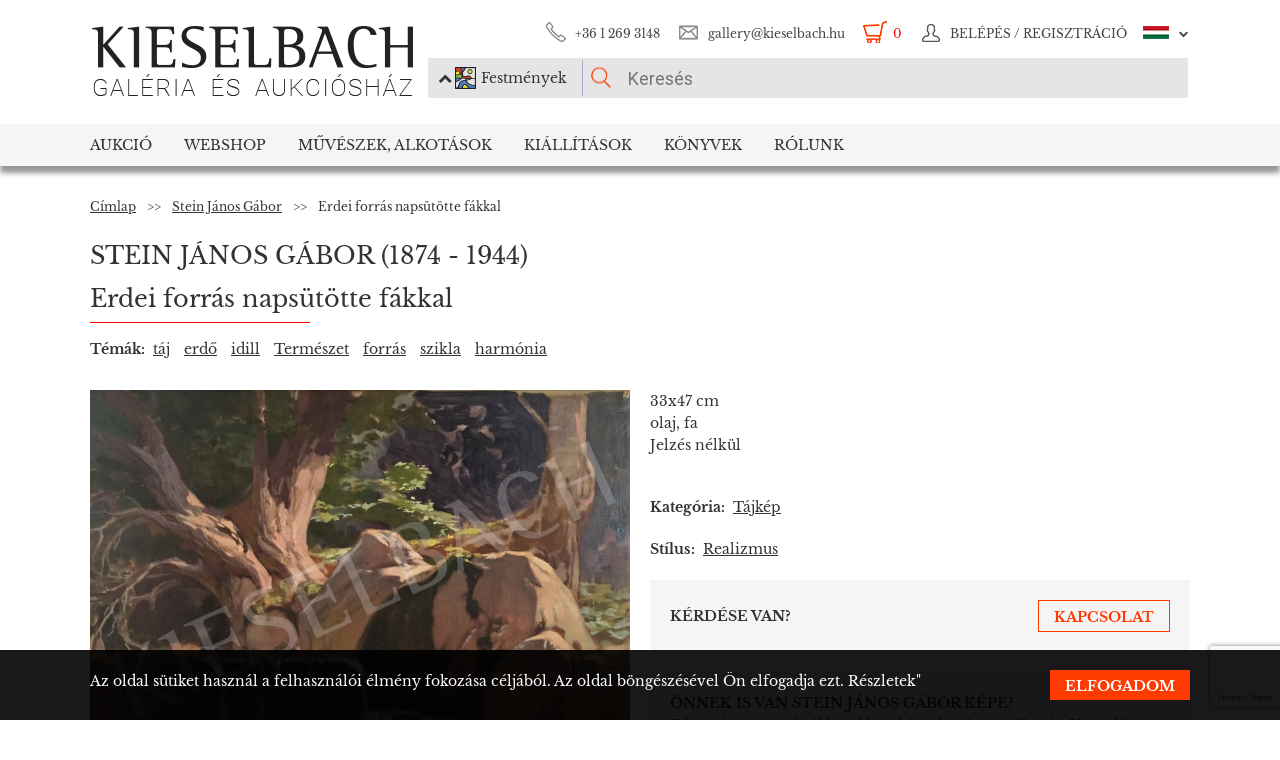

--- FILE ---
content_type: text/html; charset=UTF-8
request_url: https://www.kieselbach.hu/alkotas/erdei-forras-napsutotte-fakkal
body_size: 23225
content:
<!DOCTYPE html>
<html xmlns:fb="http://ogp.me/ns/fb#">
    <head>
        <title> Stein János Gábor - Erdei forrás napsütötte fákkal festménye</title>
        <base href="https://www.kieselbach.hu/">

                    <meta http-equiv="content-type" content='text/html; charset=utf-8'>
                    <meta http-equiv="content-language" content='hu'>
                    <meta name="author" content='webformance'>
                    <meta name="rating" content='general'>
                    <meta name="language" content='hu'>
                    <meta name="robots" content='index, follow'>
                    <meta name="google-site-verification" content='XS9b2mwha09BBuZTbAEbhmN4jCuryEtuRpPLffCzkp0'>
                    <meta name="viewport" content='width=device-width, initial-scale=1, maximum-scale=1, user-scalable=no'>
                    <meta property="og:site_name" content='kieselbach'>
                    <meta property="og:type" content='website'>
                    <meta property="og:image" content='https://www.kieselbach.hu/media/upload/thumbs/creation/34112/origin_5982e7579fe13.JPG'>
                    <meta name="facebook-domain-verification" content='l9aw354hq62zeplh5ndrkn2cr2uqhz'>
                    <meta name="description" content='33x47cm | olaj, fa |  Stein János Gábor  festmények a Kieselbach galériában. Ingyenes festmény értékbecslés, eredeti műtárgyak.'>
                    <meta name="keywords" content=''>
                    <meta property="og:title" content=' Stein János Gábor - Erdei forrás napsütötte fákkal festménye'>
                    <meta property="og:description" content='33x47cm | olaj, fa |  Stein János Gábor  festmények a Kieselbach galériában. Ingyenes festmény értékbecslés, eredeti műtárgyak.'>
        
                    <meta name="google-site-verification" content="XS9b2mwha09BBuZTbAEbhmN4jCuryEtuRpPLffCzkp0" />
        
                    <link rel="alternate" href="https://www.kieselbach.hu/artwork/woodland-scene" hreflang="en" />
        		
				<link rel="shortcut icon" href="favicon.ico" type="image/x-icon">
		<link rel="icon" href="favicon.ico" type="image/x-icon">
		
        <link rel="canonical" href="https://www.kieselbach.hu/alkotas/erdei-forras-napsutotte-fakkal">

                <link href="https://www.kieselbach.hu/plugins/bootstrap/dist/css/bootstrap.min.css" rel="stylesheet">
        <link rel="stylesheet" href="https://www.kieselbach.hu/components/kieselbach/front/assets/css/plugins.css" type="text/css">
                                                <link rel="stylesheet" href="https://www.kieselbach.hu/plugins/elusive/css/elusive-icons.css" type="text/css">
        <link rel="stylesheet" href="https://www.kieselbach.hu/plugins/lightbox2/dist/css/lightbox.css"  type="text/css" >
                <link rel="stylesheet" href="https://www.kieselbach.hu/plugins/fancybox/jquery.fancybox.css"  type="text/css" >
        <link rel="stylesheet" href="https://www.kieselbach.hu/plugins/font-awesome/css/font-awesome.min.css?_=d81771"  type="text/css" >
        <link rel="stylesheet" href="https://www.kieselbach.hu/plugins/sidr/stylesheets/jquery.sidr.light.css?_=d81771"  type="text/css" >
        <link href="https://www.kieselbach.hu/plugins/fuelux/dist/css/fuelux.min.css" rel="stylesheet">

        
                                                                            <link href="https://www.kieselbach.hu/plugins/jquery-mb-zoomify/css/mb.zoomify-custom.css?_=d81771" rel="stylesheet" type="text/css" >
                                        
        
                    <link href="https://www.kieselbach.hu/components/kieselbach/front/assets/css/latvanytervezo.css?_=d81771" rel="stylesheet" type="text/css" >
                    <link href="https://www.kieselbach.hu/components/kieselbach/front/assets/css/print.css?_=d81771" rel="stylesheet" type="text/css" >
                    <link href="https://www.kieselbach.hu/components/kieselbach/front/assets/css/default.css?_=d81771" rel="stylesheet" type="text/css" >
                    <link href="https://www.kieselbach.hu/components/kieselbach/front/assets/css/cookie_law.css?_=d81771" rel="stylesheet" type="text/css" >
        
        <!-- JQuery -->
        <script src="https://www.kieselbach.hu/plugins/jquery/dist/jquery.min.js"></script>
        <!-- JQuery UI -->
        <script src="https://www.kieselbach.hu/plugins/jquery-ui/jquery-ui.min.js"></script>

        <script src="https://www.kieselbach.hu/plugins/bootstrap-select/dist/js/bootstrap-select.min.js"></script>
        <script src="https://www.kieselbach.hu/plugins/selectize/dist/js/standalone/selectize.min.js"></script>
        		
		
		<script src="https://www.kieselbach.hu/plugins/sidr/jquery.sidr.min.js"></script>

        <script src="https://www.kieselbach.hu/plugins/fancybox/jquery.fancybox.pack.js"></script>

        
        <script src="https://www.kieselbach.hu/plugins/bootstrap/dist/js/bootstrap.min.js"></script> <!-- Fuel UX -->
        <script src="https://www.kieselbach.hu/plugins/fuelux/dist/js/fuelux.min.js"></script> <!-- Fuel UX -->

				
        
                                    <script type="text/javascript" src="https://www.kieselbach.hu/plugins/bootbox/bootbox.min.js?_=d98711"></script>
                                                <script type="text/javascript" src="https://www.kieselbach.hu/plugins/jquery-mb-zoomify/mb.zoomify.js?_=d98711"></script>
                            <script type="text/javascript" src="https://www.kieselbach.hu/plugins/jquery-mb-zoomify/spin.js?_=d98711"></script>
                                                                    <script type="text/javascript" src="https://www.kieselbach.hu/plugins/js-cookie/js.cookie.min.js?_=d98711"></script>
                    
        
                    <script type="text/javascript" src="https://www.kieselbach.hu/components/kieselbach/front/assets/js/latvanytervezo.js?_=d98711"></script>
                    <script type="text/javascript" src="https://www.kieselbach.hu/components/kieselbach/front/assets/js/core.js?_=d98711"></script>
                    <script type="text/javascript" src="https://www.kieselbach.hu/components/kieselbach/front/assets/js/cookie_law.js?_=d98711"></script>
                    <script type="text/javascript" src="https://www.kieselbach.hu/components/kieselbach/front/assets/js/consent_mode.js?_=d98711"></script>
        



        <script>
            var userID = '0';
            var userName = '';
        </script>



        <!--[if lt IE 9]>
        <script src="http://html5shim.googlecode.com/svn/trunk/html5.js"></script>
        <![endif]-->

    </head><body class="fuelux">
<script src="https://www.kieselbach.hu/plugins/eventEmitter/EventEmitter.min.js"></script>
<script src="https://www.kieselbach.hu/plugins/imagesloaded/imagesloaded.js"></script>
<script src="https://www.kieselbach.hu/plugins/imagesloaded/imagesloaded.pkgd.min.js"></script>
<script src="https://www.kieselbach.hu/plugins/wookmark/wookmark.min.js"></script>

<script src="https://www.kieselbach.hu/plugins/lightbox2/dist/js/lightbox.min.js"></script>


<!-- Google Tag Manager -->

<script>
    window.consentMode = window.consentMode || new ConsentMode();
    consentMode.init();
</script>

<!-- Google Tag Manager -->
<script>(function(w,d,s,l,i){w[l]=w[l]||[];w[l].push({'gtm.start':
    new Date().getTime(),event:'gtm.js'});var f=d.getElementsByTagName(s)[0],
            j=d.createElement(s),dl=l!='dataLayer'?'&l='+l:'';j.async=true;j.src=
            'https://www.googletagmanager.com/gtm.js?id='+i+dl;f.parentNode.insertBefore(j,f);
            })(window,document,'script','dataLayer','GTM-54JKGK');</script>
<!-- End Google Tag Manager -->

<!-- Create one update function for each consent parameter -->
<script>
    </script>

<div id="fb-root" class=""></div>
<div id="scrolldown-header-padding"><!-- Scroll downhoz magasság, hogy ne ugráljon a tartalom a kifixelt menü hiánya miatt -->
    <header>
        <!--<div class="fixedScroll">-->
        <div class="head page-width">
            <div class="logo ib">
                <a id="search-open"></a>
                <a id="mobile-menu-open" href="#header-nav-menu" class="mobile-menu main-menu">&#xf19b;</a>
                <div class="mobilewrapper">
                    <!--<div class="mobile-menu main-menu">&#xf19b;</div>-->
                    <a href="https://www.kieselbach.hu/">
                        <img src="https://www.kieselbach.hu/components/kieselbach/front/assets/images/logo_hu.png" alt="logo" title="" />
                    </a>
                                    </div>
            </div><div class="uppernav ib">
                <ul class="mainul smb">
                    <li class="ico phone first">
                        <a href="" title="">+36&nbsp;1&nbsp;269&nbsp;3148</a>
                    </li><li class="ico email">
                        <a href="" title="">gallery@kieselbach.hu</a>
                    </li><li class="ico cart active" onclick="location.href='https://www.kieselbach.hu/kosar'">
                        <a href="https://www.kieselbach.hu/kosar" title="" id="cartItemNum">0</a>
                    </li><li class="ico reg">
                        <a class="upper" href="https://www.kieselbach.hu/bejelentkezes" title="Belépés">
                            <img class="scrollimg" src="https://www.kieselbach.hu/components/kieselbach/front/assets/images/login.png" alt="" title="" />
                            <span class="text">Belépés / Regisztráció </span>
                        </a>
                    </li><li class="ico lang dropdown last hu">
                                                    <img class="scrollimg" src="https://www.kieselbach.hu/components/kieselbach/front/assets/images/flag_hu.png" alt="" title="" />
                                                <span class="upper elc esmall el-chevron-down-after text">
                                                                                                                                                                    </span>
                        <div class="langselect">
                            <p>Hivatalos fordítások</p>
                            <ul class="flaglist mmb">
                                <li class="hu"><a href="https://www.kieselbach.hu/alkotas/erdei-forras-napsutotte-fakkal" title="" id="url_hu">Magyar</a></li>
                                <li class="eng"><a href="https://www.kieselbach.hu/artwork/woodland-scene" title="" id="url_en">Angol</a></li>
                            </ul>
                            <p>Google fordító</p>
                            <div id="google_translate_element"></div>
                            <script type="text/javascript">
                                function googleTranslateElementInit() {
                                    new google.translate.TranslateElement({pageLanguage: 'hu', layout: google.translate.TranslateElement.InlineLayout.SIMPLE, autoDisplay: false}, 'google_translate_element');
                                }
                            </script><script type="text/javascript" src="//translate.google.com/translate_a/element.js?cb=googleTranslateElementInit"></script>
                            
                                                                                                                                        </div>
                    </li>
                </ul><form class="searchform" id="header-searchform" name="header-searchform" action="/kereses">
                    <input type="submit" value=""><input class="page-search" type="text" value="" name="keyword" id="searchField" data-placeholder="Keresés" data-placeholder-short="Keresés" placeholder="Keresés" />
                    <input type="hidden" name="type" value="0" id="autocomplete_type_input">
                    <div class="dropdown_btn">
                        <i class="fa fa-chevron-up"></i><img src="https://www.kieselbach.hu/components/kieselbach/front/assets/images/dropdown_creation_img.png" id="dorpdown_img"><span id="dropdown_text">Festmények</span>
                    </div>
                </form>

                <div id="autocomplete_type">
                    <div class="clr ui-widget-content ui-menu-divider"></div>
                    <div class="head">
                        <p class="title">Kérjük válasszon!</p>
                    </div>
                    <div class="item">
                        <a href="javascript:void(0)" class="active" data-type="0" data-img="https://www.kieselbach.hu/components/kieselbach/front/assets/images/dropdown_creation_img.png" data-text="Festmények" data-url="/kereses">&nbsp;</a>
                        <img src="https://www.kieselbach.hu/components/kieselbach/front/assets/images/dropdown_creation_img.png"><p>Festmények</p>
                    </div>
                    <div class="item">
                        <a href="javascript:void(0)" data-type="1" data-img="https://www.kieselbach.hu/components/kieselbach/front/assets/images/dropdown_photo_img.png" data-text="Fotográfia" data-url="/kereses-foto">&nbsp;</a>
                        <img src="https://www.kieselbach.hu/components/kieselbach/front/assets/images/dropdown_photo_img.png"><p>Fotográfia</p>
                    </div>
                </div>
            </div>
        </div>

        <nav id="header-nav" class="header-nav" role="navigation">
    <div id="header-nav-menu">
    <ul class="main-menu page-width">
        <li class="mobile-show"><a href="https://www.kieselbach.hu/bejelentkezes">Belépés / Regisztráció </a></li><li class="groupheader mobile-show"><a class="headerbutton">Nyelv kiválasztása </a><ul><li><a href="https://www.kieselbach.hu/alkotas/erdei-forras-napsutotte-fakkal">Magyar</a></li><li><a href="https://www.kieselbach.hu/artwork/woodland-scene">Angol</a></li></ul></li><li id="aukcio" class="first"><a href="/aukciok">Aukció</a></li><li id="ws"><a href="/kereses?tabid=creation&category=is_webshop">Webshop</a></li><li id="artists"><a href="/kereses?abcfilter=1&artistsearch=1">Művészek, Alkotások</a></li><li id="kiallitasok"><a href="/kiallitasok">Kiállítások</a></li><li id="books"><a href="/könyvek">Könyvek</a></li><li id="rolunk" class="last"><a href="/rolunk">Rólunk</a></li>    </ul>
    </div>
        <div class="dropdown webshop ws">
    <div class="page-width">
        <div class="images">
            <ul>
                <li>
                    <a href="https://www.kieselbach.hu/kereses?tabid=artist&is_webshop_artist=1&category=is_webshop" title="">
                        <div class="img">
                            <img src="https://www.kieselbach.hu/components/kieselbach/front/assets/images/menu_dropdown_webshop/muvesz.jpg" alt="" />
                                                    </div>
                        <p>Művészek szerint</p>
                    </a>
                </li><li>
                    <a href="https://www.kieselbach.hu/stilusok/webshop" title="">
                        <div class="img">
                            <img src="https://www.kieselbach.hu/components/kieselbach/front/assets/images/menu_dropdown_webshop/stilus.jpg" alt="" />
                                                    </div>
                        <p>Stílusok szerint</p>
                    </a>
                </li><li>
                    <a href="https://www.kieselbach.hu/temak/webshop" title="">
                        <div class="img">
                            <img src="https://www.kieselbach.hu/components/kieselbach/front/assets/images/menu_dropdown_webshop/tema.jpg" alt="" />
                                                    </div>
                        <p>Kategória szerint</p>
                    </a>
                </li><li>
                    <div class="more more2">
                        <a href="https://www.kieselbach.hu/kereses?tabid=creation&category=is_webshop" class="abs-link">
                            <p class="upper">Összes alkotás</p>
                            <div>
                                <div class="el el-chevron-right el-2x"></div>
                            </div>
                        </a>
                    </div>
                </li>
            </ul>
        </div>
    </div>
</div>        <div class="dropdown artists">
    <div class="page-width">
        <div class="menu ib">
            <ul>
                <li><a href="https://www.kieselbach.hu/muveszek" title="" class="dpnLink" data-rel="dpn-artists"><strong>Művészek ABC</strong></a></li>
                <li><a href="https://www.kieselbach.hu/stilusok" title="" class="dpnLink" data-rel="dpn-styles">Webshop Stílusok</a></li>
                <li><a href="https://www.kieselbach.hu/temak" title="" class="dpnLink" data-rel="dpn-themes">Kategóriák</a></li>
                <hr class="red">
                <li><a href="https://www.kieselbach.hu/mugyujtok" title="" class="dpnLink" data-rel="dpn-collector">Műgyüjtők</a></li>
                <li><a href="https://www.kieselbach.hu/wanted-konkret-kepet-keresunk" title=""  class="dpnLink">WANTED!</a></li>
            </ul>
        </div><div class="dropDownMenuContainer">
            <div class="dpnCont hidden" id="dpn-themes">
                <div class="images ib">
                    <ul class="ibul">
                                                    <li>
                            <a href="https://www.kieselbach.hu/kereses/theme/arckep_94?tabid=creation" title="">
                                <img src="https://www.kieselbach.hu/media/upload/thumbs/themes/menu_57f7afd90053a.jpg" alt="" />
                                <p>Emberábrázolás</p>
                            </a>
                            </li>                            <li>
                            <a href="https://www.kieselbach.hu/kereses/theme/tajkep_92?tabid=creation" title="">
                                <img src="https://www.kieselbach.hu/media/upload/thumbs/themes/menu_57f7b1b79fe4e.jpg" alt="" />
                                <p>Tájkép</p>
                            </a>
                            </li>                            <li>
                            <a href="https://www.kieselbach.hu/kereses/theme/erotika-_18___95?tabid=creation" title="">
                                <img src="https://www.kieselbach.hu/media/upload/thumbs/themes/menu_571f66c74f658.png" alt="" />
                                <p>Erotika (18+)</p>
                            </a>
                            </li>                            <li>
                            <a href="https://www.kieselbach.hu/kereses/theme/muveszportrek?tabid=creation" title="">
                                <img src="https://www.kieselbach.hu/media/upload/thumbs/themes/menu_57f7af074e256.jpg" alt="" />
                                <p>Arckép</p>
                            </a>
                            </li>                            <li>
                            <a href="https://www.kieselbach.hu/kereses/theme/csendelet_57?tabid=creation" title="">
                                <img src="https://www.kieselbach.hu/media/upload/thumbs/themes/menu_57f7b05817afd.jpg" alt="" />
                                <p>Csendélet</p>
                            </a>
                            </li>                            <li>
                            <a href="https://www.kieselbach.hu/kereses/theme/szinek-realizmusok-meglepetesek-ertekesitessel-egybekotott-kiallitas?tabid=creation" title="">
                                <img src="https://www.kieselbach.hu/media/upload/thumbs/themes/menu_6079488e2968d.jpg" alt="" />
                                <p>Színek, Realizmus...</p>
                            </a>
                            </li>                    </ul>
                </div><a href="https://www.kieselbach.hu/temak" title=""><div class="more ib">
                        <p>További kategóriák</p>
                        <div>
                            <div class="el el-chevron-right el-2x"></div>
                        </div>
                    </div>
                </a>
            </div>
            <div class="dpnCont hidden" id="dpn-styles">
                <div class="images ib">
                    <ul class="ibul">
                                                    <li>
                            <a href="https://www.kieselbach.hu/kereses/style/art-deco_81?tabid=creation" title="">
                                <img src="https://www.kieselbach.hu/media/upload/thumbs/style/menu_57f7a7fe23eec.jpg" alt="" />
                                <p>Art deco</p>
                            </a>
                            </li>                            <li>
                            <a href="https://www.kieselbach.hu/kereses/style/ii-vilaghaboru-utan?tabid=creation" title="">
                                <img src="https://www.kieselbach.hu/media/upload/thumbs/style/menu_57f79fdac6857.jpg" alt="" />
                                <p>II. világháború u...</p>
                            </a>
                            </li>                            <li>
                            <a href="https://www.kieselbach.hu/kereses/style/absztrakt_102?tabid=creation" title="">
                                <img src="https://www.kieselbach.hu/media/upload/thumbs/style/menu_57f7abee6503b.jpg" alt="" />
                                <p>Absztrakt művészet</p>
                            </a>
                            </li>                            <li>
                            <a href="https://www.kieselbach.hu/kereses/style/avantgard_77?tabid=creation" title="">
                                <img src="https://www.kieselbach.hu/media/upload/thumbs/style/menu_57f7a728bf392.jpg" alt="" />
                                <p>Avantgárd</p>
                            </a>
                            </li>                            <li>
                            <a href="https://www.kieselbach.hu/kereses/style/szobor?tabid=creation" title="">
                                <img src="https://www.kieselbach.hu/media/upload/thumbs/style/menu_57f79dd4cb806.jpg" alt="" />
                                <p>Szobor</p>
                            </a>
                            </li>                            <li>
                            <a href="https://www.kieselbach.hu/kereses/style/szurrealizmus_78?tabid=creation" title="">
                                <img src="https://www.kieselbach.hu/media/upload/thumbs/style/menu_57f7a04d3b075.jpg" alt="" />
                                <p>Szürrealizmus</p>
                            </a>
                            </li>                    </ul>
                </div><a href="https://www.kieselbach.hu/stilusok" title=""><div class="more ib">
                        <p>További stílusok</p>
                        <div>
                            <div class="el el-chevron-right el-2x"></div>
                        </div>
                    </div>
                </a>
            </div>
            <div class="dpnCont" id="dpn-artists">
                <div class="images ib">
                    <ul class="ibul">
                                                    <li>
                            <a href="https://www.kieselbach.hu/muvesz/korosfoi-kriesch-aladar_704" title="">
                                                                    <img src="https://www.kieselbach.hu/media/upload/thumbs/artist/640/menu_174_742_1.jpg" alt="" />
                                                                <p>Körösfői Kriesch ...</p>
                            </a>
                            </li>                            <li>
                            <a href="https://www.kieselbach.hu/muvesz/batthyany-gyula_301" title="">
                                                                    <img src="https://www.kieselbach.hu/media/upload/thumbs/artist/260/menu_861_603_1.jpg" alt="" />
                                                                <p> Batthyány Gyula</p>
                            </a>
                            </li>                            <li>
                            <a href="https://www.kieselbach.hu/muvesz/goth-imre_1930" title="">
                                                                    <img src="https://www.kieselbach.hu/components/kieselbach/front/assets/images/kieselbach_muvesz_fantom_1_125x152.jpg" alt="" />
                                                                <p>Góth Imre</p>
                            </a>
                            </li>                            <li>
                            <a href="https://www.kieselbach.hu/muvesz/kadar-geza_632" title="">
                                                                    <img src="https://www.kieselbach.hu/components/kieselbach/front/assets/images/kieselbach_muvesz_fantom_1_125x152.jpg" alt="" />
                                                                <p>Kádár Géza</p>
                            </a>
                            </li>                            <li>
                            <a href="https://www.kieselbach.hu/muvesz/mattis-teutsch-janos_768" title="">
                                                                    <img src="https://www.kieselbach.hu/media/upload/thumbs/artist/703/menu_505_646_1.jpg" alt="" />
                                                                <p> Mattis Teutsch J...</p>
                            </a>
                            </li>                    </ul>
                </div><a href="https://www.kieselbach.hu/muveszek" title=""><div class="more ib">
                        <p>További művészek</p>
                        <div>
                            <div class="el el-chevron-right el-2x"></div>
                        </div>
                    </div>
                </a>
                <a href="https://www.kieselbach.hu/fotografusok" title=""><div class="more ib">
                        <p>További Fotográfusok</p>
                        <div>
                            <div class="el el-chevron-right el-2x"></div>
                        </div>
                    </div>
                </a>
            </div>
            <div class="dpnCont hidden" id="dpn-collector">
                <div class="images ib">
                    <ul class="ibul">
                                                    <li>
                            <a href="https://www.kieselbach.hu/mugyujto/642-glucks-ferenc" title="">
                                                                    <img src="https://www.kieselbach.hu/components/kieselbach/front/assets/images/kieselbach_muvesz_fantom_1_125x152.jpg" alt="" />
                                                                <p>Glücks Ferenc</p>
                            </a>
                            </li>                            <li>
                            <a href="https://www.kieselbach.hu/mugyujto/2152-wass-ottilia-grof" title="">
                                                                    <img src="https://www.kieselbach.hu/components/kieselbach/front/assets/images/kieselbach_muvesz_fantom_1_125x152.jpg" alt="" />
                                                                <p>Wass Ottília, gróf</p>
                            </a>
                            </li>                            <li>
                            <a href="https://www.kieselbach.hu/mugyujto/1800-storno-ferenc-id" title="">
                                                                    <img src="https://www.kieselbach.hu/components/kieselbach/front/assets/images/kieselbach_muvesz_fantom_1_125x152.jpg" alt="" />
                                                                <p>Storno Ferenc, id.</p>
                            </a>
                            </li>                            <li>
                            <a href="https://www.kieselbach.hu/mugyujto/726-halasz-kalmanne-sz-miklody-marta" title="">
                                                                    <img src="https://www.kieselbach.hu/components/kieselbach/front/assets/images/kieselbach_muvesz_fantom_1_125x152.jpg" alt="" />
                                                                <p>Halász Kálmánné, ...</p>
                            </a>
                            </li>                            <li>
                            <a href="https://www.kieselbach.hu/mugyujto/445-einspach-gabor" title="">
                                                                    <img src="https://www.kieselbach.hu/components/kieselbach/front/assets/images/kieselbach_muvesz_fantom_1_125x152.jpg" alt="" />
                                                                <p>Einspach Gábor</p>
                            </a>
                            </li>                            <li>
                            <a href="https://www.kieselbach.hu/mugyujto/1806-strauss-sandor" title="">
                                                                    <img src="https://www.kieselbach.hu/components/kieselbach/front/assets/images/kieselbach_muvesz_fantom_1_125x152.jpg" alt="" />
                                                                <p>Strauss Sándor</p>
                            </a>
                            </li>                    </ul>
                </div><a href="https://www.kieselbach.hu/mugyujtok" title=""><div class="more ib">
                        <p>További műgyűjtők</p>
                        <div>
                            <div class="el el-chevron-right el-2x"></div>
                        </div>
                    </div>
                </a>
            </div>
        </div>
    </div>
</div>        <div class="dropdown books">
    <div class="page-width">
        <div class="menu ib">
            <ul>
                <li><a href="https://www.kieselbach.hu/konyvek" title="" class="sh-trigger " data-show="#book_menu">Könyvek</a></li>
                                <li><a href="https://www.kieselbach.hu/konyvek?&tabid=purchasable" title="" class="sh-trigger active" data-show="#purch">Megvásárolható</a></li>            </ul>
        </div><div class="sh-element ib" id="purch">
                <div class="images ib">
            <ul class="ibul">
                <li><a href="https://www.kieselbach.hu/konyv/fortepan-abc" title="Fortepan ABC"><img src="https://www.kieselbach.hu/media/upload/thumbs/book/38/menu_68a74675e8a8d.png" alt="" /><p>Fortepan ABC</p></a></li><li><a href="https://www.kieselbach.hu/konyv/youhu" title="Youhu"><img src="https://www.kieselbach.hu/media/upload/thumbs/book/34/menu_6384bf8cacd30.jpg" alt="" /><p>Youhu</p></a></li><li><a href="https://www.kieselbach.hu/konyv/a-valosag-szerelmese" title="A valóság szerelmese - Czene Béla festészete"><img src="https://www.kieselbach.hu/media/upload/thumbs/book/33/menu_629a1546e9391.jpg" alt="" /><p>A valóság szerelmese -...</p></a></li><li><a href="https://www.kieselbach.hu/konyv/scheiber-festeszet-a-jazz-ritmusaban" title="SCHEIBER"><img src="https://www.kieselbach.hu/media/upload/thumbs/book/16/menu_583ecfc8472f5.jpg" alt="" /><p>SCHEIBER</p></a></li><li><a href="https://www.kieselbach.hu/konyv/idorol-idore-1985" title="IDŐRŐL IDŐRE 1985"><img src="https://www.kieselbach.hu/media/upload/thumbs/book/15/menu_583ec786b0e6f.jpg" alt="" /><p>IDŐRŐL IDŐRE 1985</p></a></li><li><a href="https://www.kieselbach.hu/konyv/a-magyar-forradalom-1956-naplo" title="A MAGYAR FORRADALOM 1956 NAPLÓ"><img src="https://www.kieselbach.hu/media/upload/thumbs/book/14/menu_583ec6c6de66e.jpg" alt="" /><p>A MAGYAR FORRADALOM 1956 NAPLÓ</p></a></li>            </ul>
        </div><a href="https://www.kieselbach.hu/konyvek?&tabid=purchasable" title=""><div class="more ib">
                <p>Összes könyv</p>
            </div></a>
    </div><div class="sh-element ib hidden" id="book_menu">
            <div class="images ib">
                <ul class="ibul">
                    <li><a href="https://www.kieselbach.hu/konyv/fortepan-abc" title="Fortepan ABC"><img src="https://www.kieselbach.hu/media/upload/thumbs/book/38/menu_68a74675e8a8d.png" alt="" /><p>Fortepan ABC</p></a></li><li><a href="https://www.kieselbach.hu/konyv/megtalalt-kepek" title="Megtalált képek"><img src="https://www.kieselbach.hu/media/upload/thumbs/book/36/menu_675c589e05835.jpg" alt="" /><p>Megtalált képek</p></a></li><li><a href="https://www.kieselbach.hu/konyv/szonyi-istvan" title="Szőnyi István"><img src="https://www.kieselbach.hu/media/upload/thumbs/book/35/menu_6539423f4675a.jpg" alt="" /><p>Szőnyi István</p></a></li><li><a href="https://www.kieselbach.hu/konyv/youhu" title="Youhu"><img src="https://www.kieselbach.hu/media/upload/thumbs/book/34/menu_6384bf8cacd30.jpg" alt="" /><p>Youhu</p></a></li><li><a href="https://www.kieselbach.hu/konyv/a-valosag-szerelmese" title="A valóság szerelmese - Czene Béla festészete"><img src="https://www.kieselbach.hu/media/upload/thumbs/book/33/menu_629a1546e9391.jpg" alt="" /><p>A valóság szerelmese -...</p></a></li><li><a href="https://www.kieselbach.hu/konyv/a-titkos-gyujtemeny" title="A TITKOS GYŰJTEMÉNY"><img src="https://www.kieselbach.hu/media/upload/thumbs/book/23/menu_5849454ca1f24.jpg" alt="" /><p>A TITKOS GYŰJTEMÉNY</p></a></li>                </ul>
            </div><a href="https://www.kieselbach.hu/konyvek" title=""><div class="more ib">
                    <p>*all_book*</p>
                </div></a>
        </div>

</div>
    </div>
            <div class="dropdown aukcio oneart">
    <div class="page-width">
        <ul class="menu ib">
                                    <li><a href="https://www.kieselbach.hu/kategoria/aukciora-keresunk" class="sh-trigger" data-show="#mutargy-beadasa">Műtárgy beadása</a></li>
            <li><a href="https://www.kieselbach.hu/aukciok" class="sh-trigger active" data-show="#korabbi_aukciok">Korábbi aukciók</a></li>
            <hr class="red">
            <li class="noneupper"><a href="https://www.kieselbach.hu/cikk/hogyan-vasarolhat-nalunk-">Hogyan vásárolhat nálunk?</a></li>
                    </ul><div class="sh-element ib hidden" id="mutargy-beadasa"><div class="oneimage ib image-frame" style="background-image: url('https://www.kieselbach.hu/components/kieselbach/front/assets/images/festmenyertekbecsles.jpg')"></div><div class="texts ib"><h3>Aukcióra keresünk</h3><p>  A Kieselbach Galéria megalakulásától kezdve a magyarországi aukciós piac meghatározó szereplője.  </p></div><div class="more more2 ib"><a href="https://www.kieselbach.hu/kategoria/aukciora-keresunk" class="abs-link"><p class="upper">Műtárgy beadása</p><div><div class="el el-chevron-right el-2x"></div></div></a></div></div><div class="sh-element ib " id="korabbi_aukciok"><div class="images ib"><ul class="ibul"><li><img class="img" src="https://www.kieselbach.hu/media/upload/thumbs/auction/153/list_69259edf28b38.png" alt="" /><p>79. téli aukció</p><a href="https://www.kieselbach.hu/aukcio/79-teli-aukcio" title="" class="abs-link">&nbsp;</a></li><li><img class="img" src="https://www.kieselbach.hu/media/upload/thumbs/auction/152/list_68a9b43ff0baa.png" alt="" /><p>78. őszi aukció</p><a href="https://www.kieselbach.hu/aukcio/78-oszi-aukcio" title="" class="abs-link">&nbsp;</a></li><li><img class="img" src="https://www.kieselbach.hu/media/upload/thumbs/auction/151/list_680f51f9d73fe.png" alt="" /><p>77. tavaszi aukció</p><a href="https://www.kieselbach.hu/aukcio/77-tavaszi-aukcio" title="" class="abs-link">&nbsp;</a></li><li><img class="img" src="https://www.kieselbach.hu/media/upload/thumbs/auction/150/list_673f1c025ec00.png" alt="" /><p>76. aukció</p><a href="https://www.kieselbach.hu/aukcio/76-aukcio" title="" class="abs-link">&nbsp;</a></li><li><div class="more more2 ib"><a href="https://www.kieselbach.hu/aukcio/" class="abs-link"><p class="upper">Aukció<br/>részletei</p><div><div class="el el-chevron-right el-2x"></div></div></a></div></li></ul></div></div>
    </div>
</div>        <div class="dropdown kiallitasok oneart">
    <div class="page-width">
        <ul class="menu ib">
                        <li><a href="https://www.kieselbach.hu/kiallitasok" class="sh-trigger active" data-show="#korabbi_kiallitasok">Korábbi kiállítások</a></li>
        </ul><div class="sh-element ib " id="korabbi_kiallitasok">
            <div class="images ib">
                <ul class="ibul">
                                        <li>
                        <img class="img" src="https://www.kieselbach.hu/media/upload/thumbs/exhibition/128/list_6904d9de0a280.png" alt="" />
                        <p>Nádler-Nádas kiál...</p>
                        <a href="https://www.kieselbach.hu/kiallitas/nadler-nadas-kiallitas" title="" class="abs-link">&nbsp;</a>
                    </li>
                                        <li>
                        <img class="img" src="https://www.kieselbach.hu/media/upload/thumbs/exhibition/127/list_68a46ada1f343.png" alt="" />
                        <p>Fortepan ABC + AI</p>
                        <a href="https://www.kieselbach.hu/kiallitas/fortepan-abc-ai" title="" class="abs-link">&nbsp;</a>
                    </li>
                                        <li>
                        <img class="img" src="https://www.kieselbach.hu/media/upload/thumbs/exhibition/126/list_684043cb6ca5c.jpg" alt="" />
                        <p>Eladásos kiállítá...</p>
                        <a href="https://www.kieselbach.hu/kiallitas/eladasos-kiallitas-private-sale" title="" class="abs-link">&nbsp;</a>
                    </li>
                                        <li>
                        <img class="img" src="https://www.kieselbach.hu/media/upload/thumbs/exhibition/125/list_678e3a9a3deaa.jpg" alt="" />
                        <p>Megtalált képek -...</p>
                        <a href="https://www.kieselbach.hu/kiallitas/megtalalt-kepek-felfedezesek-es-meglepetesek-az-elmult-20-ev-mukereskedelmebol" title="" class="abs-link">&nbsp;</a>
                    </li>
                    <li>
                        <div class="more more2 ib">
                            <a href="https://www.kieselbach.hu/kiallitasok" title="" class="abs-link">
                                <p class="upper">Korábbi<br/>kiállítások</p>
                                <div>
                                    <div class="el el-chevron-right el-2x"></div>
                                </div>
                            </a>
                        </div>
                    </li>
                </ul>
            </div>
        </div>
    </div>
</div>        <div class="dropdown ertekbecsles">
    <div class="page-width">
        <div class="ib img" style="background-image: url('https://www.kieselbach.hu/components/kieselbach/front/assets/images/festmenyertekbecsles.jpg')">
            <a href="https://www.kieselbach.hu/festmenyertekbecsles"></a>
        </div><div class="ib text">
            <h3><a href="https://www.kieselbach.hu/festmenyertekbecsles">Festményértékbecslés</a></h3>
            <p><a href="https://www.kieselbach.hu/festmenyertekbecsles">Galériánkban lehetősége van festményeinek ingyenes értékbecslésére. Több évtizedes gyakorlattal rendelkező szakembereink árajánlatot adnak minden hozzánk eljuttatott...</a></p>
        </div>
        <div class="ib img" style="background-image: url('https://www.kieselbach.hu/media/upload/thumbs/cms_categories/menu_kg 0042 2 (1).jpg')">
            <a href="https://www.kieselbach.hu/kategoria/megvetelre-keresunk"></a>
        </div><div class="ib text">
            <h3><a href="https://www.kieselbach.hu/kategoria/megvetelre-keresunk">Megvesszük!</a></h3>
            <p><a href="https://www.kieselbach.hu/kategoria/megvetelre-keresunk">  Galériánk készpénzért is vásárol művészeti alkotásokat. Kérje ingyenes értékbecslésünket, hogy tisztában legyen a birtokában lévű művek értékével!  </a></p>
        </div>
        </div>
    </div>        <div class="dropdown hirek">
    <div class="page-width">
        <div class="images ib">
            <ul class="ibul">
                                <li>
                    <img class="img newsCategoryImage" src="https://www.kieselbach.hu/media/upload/thumbs/news_categories/menu_abanewyork01.jpg" alt="" />
                    <p>Utazás</p>
                    <a href="https://www.kieselbach.hu/hirek/utazas" title="" class="abs-link">&nbsp;</a>
                </li>
                                <li>
                    <img class="img newsCategoryImage" src="https://www.kieselbach.hu/media/upload/thumbs/news_categories/menu_big_5720aabe826df.png" alt="" />
                    <p>Tudomány</p>
                    <a href="https://www.kieselbach.hu/hirek/tudomany" title="" class="abs-link">&nbsp;</a>
                </li>
                                <li>
                    <img class="img newsCategoryImage" src="https://www.kieselbach.hu/media/upload/thumbs/news_categories/menu_lazar 01.jpg" alt="" />
                    <p>Történelem-Kép</p>
                    <a href="https://www.kieselbach.hu/hirek/tortenelmi-kep" title="" class="abs-link">&nbsp;</a>
                </li>
                                <li>
                    <img class="img" src="https://www.kieselbach.hu/components/kieselbach/front/assets/images/hirek_lista/news_category_4.jpg" alt="" />
                    <p>Facebook oldal</p>
                    <a target="_blank" href="https://www.facebook.com/kieselbach" title="" class="abs-link">&nbsp;</a>
                </li>
            </ul>
        </div>
    </div>
</div>        <div class="dropdown rolunk">
    <div class="page-width">
        <div class="images">
            <ul>
                <li>
                    <a href="https://www.kieselbach.hu/rolunk#contact" title="">
                        <div class="img">
                            <img src="https://www.kieselbach.hu/components/kieselbach/front/assets/images/menu_dropdown_rolunk/kapcsolat.jpg" alt="" />
                        </div>
                        <p>Kapcsolat</p>
                    </a>
                </li><li>
                    <a href="https://www.kieselbach.hu/sajto" title="">
                        <div class="img">
                            <img src="https://www.kieselbach.hu/components/kieselbach/front/assets/images/menu_dropdown_rolunk/sajto.jpg" alt="" />
                        </div>
                        <p>Sajtó</p>
                    </a>
                </li><li>
                    <a href="https://www.kieselbach.hu/kategoria/munkatarsaink" title="">
                        <div class="img">
                            <img src="https://www.kieselbach.hu/components/kieselbach/front/assets/images/menu_dropdown_rolunk/szakertoink.jpg" alt="" />
                        </div>
                        <p>Szakértőink</p>
                    </a>
                </li><li>
                    <a href="https://www.kieselbach.hu/cikk/celunk-misszionk" title="">
                        <div class="img">
                            <img src="https://www.kieselbach.hu/components/kieselbach/front/assets/images/menu_dropdown_rolunk/celunk.jpg" alt="" />
                        </div>
                        <p>Célunk</p>
                    </a>
                </li><li>
                    <a href="https://www.kieselbach.hu/cikk/tarsadalmi-szerepvallalas" title="">
                        <div class="img">
                            <img src="https://www.kieselbach.hu/components/kieselbach/front/assets/images/menu_dropdown_rolunk/szerepvallalas.jpg" alt="" />
                        </div>
                        <p>Társadalmi szerepvállalás</p>
                    </a>
                </li>
            </ul>
        </div>
    </div>
</div></nav>
    </header>
</div>

<div class="main page-width">

    <ul id="breadcrumbs" class="page-structure">
	                    <li><a href="https://www.kieselbach.hu/">Címlap</a></li>
            <li>&gt;&gt;</li>
        	                    <li><a href="https://www.kieselbach.hu/muvesz/stein-janos_1024"> Stein János Gábor</a></li>
            <li>&gt;&gt;</li>
        	        <li>Erdei forrás napsütötte fákkal</li>
        	</ul>
    <article class="posts mb print">
        <section class="head">
            <h2><a href="https://www.kieselbach.hu/muvesz/stein-janos_1024">
                    <span class="edit-tooltip" > Stein János Gábor</span>
                </a> (1874 - 1944)            </h2>
            <h1 class="titleline normal edit-tooltip"
                >Erdei forrás napsütötte fákkal</h1>
                            <p class="creation-tags-top smt"><strong>Témák:</strong>&nbsp;
                                            <span class="underline smr"><a href="https://www.kieselbach.hu/kereses/tag/taj?tabid=creation&category=is_webshop">táj</a></span>
                                            <span class="underline smr"><a href="https://www.kieselbach.hu/kereses/tag/erdo?tabid=creation&category=is_webshop">erdő</a></span>
                                            <span class="underline smr"><a href="https://www.kieselbach.hu/kereses/tag/idill?tabid=creation&category=is_webshop">idill</a></span>
                                            <span class="underline smr"><a href="https://www.kieselbach.hu/kereses/tag/termeszet?tabid=creation&category=is_webshop">Természet</a></span>
                                            <span class="underline smr"><a href="https://www.kieselbach.hu/kereses/tag/forras?tabid=creation&category=is_webshop">forrás</a></span>
                                            <span class="underline smr"><a href="https://www.kieselbach.hu/kereses/tag/szikla?tabid=creation&category=is_webshop">szikla</a></span>
                                            <span class="underline smr"><a href="https://www.kieselbach.hu/kereses/tag/harmonia?tabid=creation&category=is_webshop">harmónia</a></span>
                                    </p>
                    </section>
        <section class="body">
            <div class="divided half first">
                <div class="displayer mmb">
                    <figure>
                        						                            <a href="https://www.kieselbach.hu/media/upload/thumbs/creation/34112/origin_5982e7579fe13.JPG" title="" class="edit-tooltip zoomFancy"
                               >
                                <img class="winscale" src="https://www.kieselbach.hu/media/upload/thumbs/creation/34112/big_5982e7579fe13.JPG" alt=" Stein János Gábor - Erdei forrás napsütötte fákkal festménye" title="" data-highres="https://www.kieselbach.hu/media/upload/thumbs/creation/34112/origin_5982e7579fe13.JPG" data-id="0"/>
                            </a>
                            						                    </figure>
                    <ul class="equaldivide fifth">
                                                                    </ul>
                </div>
                                    <div class="no-print">
                                            </div>
                                <div class="bottomredline no-print">
                    <ul class="socials sect ibul desktop">
                        <li class="facebook-social">
                                                        <a href="http://www.facebook.com/sharer/sharer.php?u=https://www.kieselbach.hu/alkotas/erdei-forras-napsutotte-fakkal" target="_blank">
                                <img src="https://www.kieselbach.hu/components/kieselbach/front/assets/images/fb_share.png">
                            </a>
                        </li><li>
                            <a data-pin-do="buttonBookmark" null href="//www.pinterest.com/pin/create/button/">
                                <img src="//assets.pinterest.com/images/pidgets/pinit_fg_en_rect_gray_20.png" />
                            </a>
                            <script async defer src="//assets.pinterest.com/js/pinit.js"></script>
                        </li><li>
                            <script src="https://apis.google.com/js/platform.js" async defer></script>
                            <div class="g-plus" data-action="share" data-annotation="none"></div>
                        </li>
                    </ul>
                </div>
                <div class="bottomredline on-mobile-hide no-print">
                    <ul class="assets">
                                                <li class="rib">
                            <p><strong>Eredetiségigazolás minden megvásárolt képhez</strong><br/>Eredetiségigazolás minden megvásárolt képhez</p>
                        </li><li class="sta">
                            <p><strong>Személyes megtekintés galériánkban</strong><br/>Egyeztetés után a Kieselbach galéria és aukcióházban, Budapesten.</p>
                        </li><li class="mag">
                            <p><strong>Ingyenes festmény értékbecslés</strong><br/>Ingyenes festmény értékbecslés</p>
                        </li>
                    </ul>
                </div>
            </div><div class="divided half last">
                <div class="content">
                    <p class="mmb">                            <span class="edit-tooltip"
                                  >33x47 cm</span><br/>
                                                                            olaj, fa<br/>
                                                Jelzés nélkül
                    </p>

                                                                                                                                            
                </div>

                                                                                                                                                        
                <div class="content">
																									                    					                                            <p><strong>Kategória:</strong>&nbsp;
                                                            <a href="https://www.kieselbach.hu/kereses/theme/tajkep_92/?tabid=creation&theme=7"><span class="underline smr">Tájkép</span> </a>
                                                    </p>
                                                                <p><strong>Stílus:</strong>&nbsp;
                                                            <a href="https://www.kieselbach.hu/kereses/style/realizmus_64/?tabid=creation&style=23"><span class="underline smr">Realizmus</span> </a>
                                                    </p>
                                                                            </div>

                <div class="graybox mmb no-print">
                    <p class="buttonpadd upper ib"><strong>Kérdése van?</strong></p>
                                <div class="ib float right">
                                    <a href="https://www.kieselbach.hu/rolunk#contact" title=""><span class="textbutton">Kapcsolat</span></a>
                                </div>
                </div>

                <div class="graybox no-print">
                    <div class="texts">
                        <p class="upper"><strong>Önnek is van  Stein János Gábor képe?</strong></p>
                        <p>Kérjen ingyenes értékbecslést, akár teljes hagyatékra is! Hasonló alkotását megvásároljuk készpénzért, átvesszük aukcióra vagy webgalériánkban kínáljuk.</p>
                    </div>
                                <div class="right smt">
                                    <a href="https://www.kieselbach.hu/festmenyertekbecsles" title=""><span class="textbutton">Kérjen ingyenes értékbecslést</span></a>
                                </div>
                </div>

            </div>
            <div class="bottomredline on-mobile-show no-print">
                <ul class="assets">
                    <li class="mus">
                        <p><strong>Legnagyobb magyar festménygyűjtemény</strong><br/>Több mint 100.000 magyar művészi alkotás.</p>
                    </li><li class="rib">
                        <p><strong>Eredetiségigazolás minden megvásárolt képhez</strong><br/>Eredetiségigazolás minden megvásárolt képhez</p>
                    </li><li class="sta">
                        <p><strong>Személyes megtekintés galériánkban</strong><br/>Egyeztetés után a Kieselbach galéria és aukcióházban, Budapesten.</p>
                    </li><li class="mag">
                        <p><strong>Ingyenes festmény értékbecslés</strong><br/>Ingyenes festmény értékbecslés</p>
                    </li>
                </ul>
            </div>
        </section>
    </article>

	
    <!-- Tabs -->
        <script>
    
    $(document).ready(function () {
        $(document).imagesLoaded().always(function () {
            /* Wookmark plugin init */
            (function ($) {
                var wookmark = $('.tiles-wrap').wookmark({
                    // Prepare layout options.
                    autoResize: true, // This will auto-update the layout when the browser window is resized.
                    offset: 10, // Optional, the distance between grid items
                });
            })(jQuery);
        });
    });
    
</script>

<article class="mb">
    <div id="tabs">
        <div id="tabs-def">
            <div>
                                                    <h3 class="red"> Stein János Gábor korábbi aukciós alkotásai</h3>
                                                                    
                <div class="clr"></div>

                <div >
                                                <div class="top-pagination no-print">
        <div class="turner" id="pager-wrapper" data-action="creation/getList/db" data-id="34112" data-aid="923"><div class="divide third left"><div class="bbtn prv" id="prev" data-page ="1"><p>Vissza</p></div></div><div class="divide third"><ul class="stepper ibul"><li><a data-page="1" class="active">1</a></li><li><a data-page="2" >2</a></li><li><a data-page="3" >3</a></li><li><a data-page="4" >4</a></li><li><a data-page="5" >5</a></li></ul></div><div class="divide third right"><div class="bbtn nxt" id="next" data-page="2" title=""><p>Tovább</p></div></div></div>
    </div>
<div class="clear no-print"></div>
<div class="asyncContent">
    <div class="wookwrapper" role="main">
        <ul class="image-box tiles-wrap animated" id="list_elem_container">
                                                                            
                <li class="item alkotas_item" data-url="forrasnal-artatlansag-hu-52158">
                    <figure>
                        <a href="https://www.kieselbach.hu/alkotas/forrasnal-artatlansag-hu-52158" title=" Stein János Gábor - Forrásnál (Ártatlanság) " class="edit-tooltip"
                                >

                            
                            
                            
                                                            <img src="https://www.kieselbach.hu/media/upload/thumbs/creation/52158/list_6633b1f3e5448.jpg" alt=" Stein János Gábor - Forrásnál (Ártatlanság) ">
                                                    </a>
                    </figure>
                                                            <div class="meta mini">

                                                    <div class="creation-auction-tetelszam"><span class="creation-auction-tetelszam-text">176.</span></div>
                        
                        
                        <a href="https://www.kieselbach.hu/alkotas/forrasnal-artatlansag-hu-52158" title=" Stein János Gábor - Forrásnál (Ártatlanság) " class="edit-tooltip"
                                                        >
                            <h4 class="creation-auction-text-padding"> Stein János Gábor</h4>
                            <p class="spacedown creation-auction-text-padding">(1874 - 1944)</p>
                            <p class="separator creation-auction-text-padding"><strong>Forrásnál (Ártatlanság)
                                    </strong></p>
                                                    </a>
                                                    <p class="spacedown"><strong>Kikiáltási ár:
                                    <span class="no-wrap">                                                850 000 Ft
                                            </span>
                                </strong></p>
                                                                            <p class="spacedown">Becsérték:
                                                                    <span class="no-wrap">1 600 000</span>
                                                                -<span class="mobile_clr"></span>                                                                                                            <span class="no-wrap">2 400 000 Ft</span>
                                                                                                </p>
                                                                            <p>
                                <a href="https://www.kieselbach.hu/aukcio/74-tavaszi-aukcio">
                                    74. Tavaszi aukció
                                    <span class="no-wrap">(2024-05-16)</span></a>
                                                            </p>
                                                
                    </div>
                </li>
                                                                
                <li class="item alkotas_item" data-url="fiatal-lanyok-a-forrasnal">
                    <figure>
                        <a href="https://www.kieselbach.hu/alkotas/fiatal-lanyok-a-forrasnal" title=" Stein János Gábor - Fiatal lányok a forrásnál " class="edit-tooltip"
                                >

                            
                            
                            
                                                            <img src="https://www.kieselbach.hu/media/upload/thumbs/creation/34621/list_59c11047b9379.jpg" alt=" Stein János Gábor - Fiatal lányok a forrásnál ">
                                                    </a>
                    </figure>
                                                            <div class="meta mini">

                                                    <div class="creation-auction-tetelszam"><span class="creation-auction-tetelszam-text">46.</span></div>
                        
                        
                        <a href="https://www.kieselbach.hu/alkotas/fiatal-lanyok-a-forrasnal" title=" Stein János Gábor - Fiatal lányok a forrásnál " class="edit-tooltip"
                                                        >
                            <h4 class="creation-auction-text-padding"> Stein János Gábor</h4>
                            <p class="spacedown creation-auction-text-padding">(1874 - 1944)</p>
                            <p class="separator creation-auction-text-padding"><strong>Fiatal lányok a forrásnál
                                    </strong></p>
                                                    </a>
                                                    <p class="spacedown"><strong>Kikiáltási ár:
                                    <span class="no-wrap">                                                180 000 Ft
                                            </span>
                                </strong></p>
                                                                            <p class="spacedown">Becsérték:
                                                                    <span class="no-wrap">240 000</span>
                                                                -<span class="mobile_clr"></span>                                                                                                            <span class="no-wrap">400 000 Ft</span>
                                                                                                </p>
                                                                            <p>
                                <a href="https://www.kieselbach.hu/aukcio/56-oszi-aukcio">
                                    56. Őszi Aukció
                                    <span class="no-wrap">(2017-10-08)</span></a>
                                                            </p>
                                                
                    </div>
                </li>
                                                                
                <li class="item alkotas_item" data-url="fiatal-lany-a-palota-teraszan">
                    <figure>
                        <a href="https://www.kieselbach.hu/alkotas/fiatal-lany-a-palota-teraszan" title=" Stein János Gábor - Fiatal lány a palota teraszán " class="edit-tooltip"
                                >

                            
                            
                            
                                                            <img src="https://www.kieselbach.hu/media/upload/thumbs/creation/34622/list_59c110483cefe.jpg" alt=" Stein János Gábor - Fiatal lány a palota teraszán ">
                                                    </a>
                    </figure>
                                                            <div class="meta mini">

                                                    <div class="creation-auction-tetelszam"><span class="creation-auction-tetelszam-text">47.</span></div>
                        
                        
                        <a href="https://www.kieselbach.hu/alkotas/fiatal-lany-a-palota-teraszan" title=" Stein János Gábor - Fiatal lány a palota teraszán " class="edit-tooltip"
                                                        >
                            <h4 class="creation-auction-text-padding"> Stein János Gábor</h4>
                            <p class="spacedown creation-auction-text-padding">(1874 - 1944)</p>
                            <p class="separator creation-auction-text-padding"><strong>Fiatal lány a palota teraszán
                                    </strong></p>
                                                    </a>
                                                    <p class="spacedown"><strong>Kikiáltási ár:
                                    <span class="no-wrap">                                                1 100 000 Ft
                                            </span>
                                </strong></p>
                                                                            <p class="spacedown">Becsérték:
                                                                    <span class="no-wrap">1 400 000</span>
                                                                -<span class="mobile_clr"></span>                                                                                                            <span class="no-wrap">1 800 000 Ft</span>
                                                                                                </p>
                                                                            <p>
                                <a href="https://www.kieselbach.hu/aukcio/56-oszi-aukcio">
                                    56. Őszi Aukció
                                    <span class="no-wrap">(2017-10-08)</span></a>
                                                            </p>
                                                
                    </div>
                </li>
                                                                
                <li class="item alkotas_item" data-url="boseg-akt-gyumolcsokkel-2454">
                    <figure>
                        <a href="https://www.kieselbach.hu/alkotas/boseg-akt-gyumolcsokkel-2454" title=" Stein János Gábor - Bőség (Akt gyümölcsökkel) " class="edit-tooltip"
                                >

                            
                            
                            
                                                            <img src="https://www.kieselbach.hu/media/upload/thumbs/creation/27716/list_5e297102a5cf8.jpg" alt=" Stein János Gábor - Bőség (Akt gyümölcsökkel) ">
                                                    </a>
                    </figure>
                                                            <div class="meta mini">

                                                    <div class="creation-auction-tetelszam"><span class="creation-auction-tetelszam-text">13.</span></div>
                        
                        
                        <a href="https://www.kieselbach.hu/alkotas/boseg-akt-gyumolcsokkel-2454" title=" Stein János Gábor - Bőség (Akt gyümölcsökkel) " class="edit-tooltip"
                                                        >
                            <h4 class="creation-auction-text-padding"> Stein János Gábor</h4>
                            <p class="spacedown creation-auction-text-padding">(1874 - 1944)</p>
                            <p class="separator creation-auction-text-padding"><strong>Bőség (Akt gyümölcsökkel)
                                    </strong></p>
                                                    </a>
                                                    <p class="spacedown"><strong>Kikiáltási ár:
                                    <span class="no-wrap">                                                100 000 Ft
                                            </span>
                                </strong></p>
                                                                            <p class="spacedown">Becsérték:
                                                                    <span class="no-wrap">120 000</span>
                                                                -<span class="mobile_clr"></span>                                                                                                            <span class="no-wrap">240 000 Ft</span>
                                                                                                </p>
                                                                            <p>
                                <a href="https://www.kieselbach.hu/aukcio/teliaukcio48">
                                    48. téli aukció
                                    <span class="no-wrap">(2014-12-20)</span></a>
                                                            </p>
                                                
                    </div>
                </li>
                                                                
                <li class="item alkotas_item" data-url="zsuzsanna-es-a-venek-8053">
                    <figure>
                        <a href="https://www.kieselbach.hu/alkotas/zsuzsanna-es-a-venek-8053" title=" Stein János Gábor - Zsuzsanna és a vének " class="edit-tooltip"
                                >

                            
                            
                            
                                                            <img src="https://www.kieselbach.hu/media/upload/thumbs/creation/27754/list_5e29711e183bd.jpg" alt=" Stein János Gábor - Zsuzsanna és a vének ">
                                                    </a>
                    </figure>
                                                            <div class="meta mini">

                                                    <div class="creation-auction-tetelszam"><span class="creation-auction-tetelszam-text">51.</span></div>
                        
                        
                        <a href="https://www.kieselbach.hu/alkotas/zsuzsanna-es-a-venek-8053" title=" Stein János Gábor - Zsuzsanna és a vének " class="edit-tooltip"
                                                        >
                            <h4 class="creation-auction-text-padding"> Stein János Gábor</h4>
                            <p class="spacedown creation-auction-text-padding">(1874 - 1944)</p>
                            <p class="separator creation-auction-text-padding"><strong>Zsuzsanna és a vének
                                    </strong></p>
                                                    </a>
                                                    <p class="spacedown"><strong>Kikiáltási ár:
                                    <span class="no-wrap">                                                100 000 Ft
                                            </span>
                                </strong></p>
                                                                            <p class="spacedown">Becsérték:
                                                                    <span class="no-wrap">120 000</span>
                                                                -<span class="mobile_clr"></span>                                                                                                            <span class="no-wrap">240 000 Ft</span>
                                                                                                </p>
                                                                            <p>
                                <a href="https://www.kieselbach.hu/aukcio/teliaukcio48">
                                    48. téli aukció
                                    <span class="no-wrap">(2014-12-20)</span></a>
                                                            </p>
                                                
                    </div>
                </li>
                                                                
                <li class="item alkotas_item" data-url="nimfa-es-faun_6480">
                    <figure>
                        <a href="https://www.kieselbach.hu/alkotas/nimfa-es-faun_6480" title=" Stein János Gábor - Nimfa és faun " class="edit-tooltip"
                                >

                            
                            
                            
                                                            <img src="https://www.kieselbach.hu/media/upload/thumbs/creation/5258/list_275_223_1.jpg" alt=" Stein János Gábor - Nimfa és faun ">
                                                    </a>
                    </figure>
                                                            <div class="meta mini">

                                                    <div class="creation-auction-tetelszam"><span class="creation-auction-tetelszam-text">144.</span></div>
                        
                        
                        <a href="https://www.kieselbach.hu/alkotas/nimfa-es-faun_6480" title=" Stein János Gábor - Nimfa és faun " class="edit-tooltip"
                                                        >
                            <h4 class="creation-auction-text-padding"> Stein János Gábor</h4>
                            <p class="spacedown creation-auction-text-padding">(1874 - 1944)</p>
                            <p class="separator creation-auction-text-padding"><strong>Nimfa és faun
                                    </strong></p>
                                                    </a>
                                                    <p class="spacedown"><strong>Kikiáltási ár:
                                    <span class="no-wrap">                                                500 000 Ft
                                            </span>
                                </strong></p>
                                                                                                    <p>
                                <a href="https://www.kieselbach.hu/aukcio/aukcio_1321">
                                    25. Aukció
                                    <span class="no-wrap">(2004-04-28)</span></a>
                                                            </p>
                                                
                    </div>
                </li>
                                                                
                <li class="item alkotas_item" data-url="furdo-elott_939">
                    <figure>
                        <a href="https://www.kieselbach.hu/alkotas/furdo-elott_939" title=" Stein János Gábor - Fürdő előtt " class="edit-tooltip"
                                >

                            
                            
                            
                                                            <img src="https://www.kieselbach.hu/media/upload/thumbs/creation/1008/list_231_415_1.jpg" alt=" Stein János Gábor - Fürdő előtt ">
                                                    </a>
                    </figure>
                                                            <div class="meta mini">

                                                    <div class="creation-auction-tetelszam"><span class="creation-auction-tetelszam-text">58.</span></div>
                        
                        
                        <a href="https://www.kieselbach.hu/alkotas/furdo-elott_939" title=" Stein János Gábor - Fürdő előtt " class="edit-tooltip"
                                                        >
                            <h4 class="creation-auction-text-padding"> Stein János Gábor</h4>
                            <p class="spacedown creation-auction-text-padding">(1874 - 1944)</p>
                            <p class="separator creation-auction-text-padding"><strong>Fürdő előtt
                                    </strong></p>
                                                    </a>
                                                    <p class="spacedown"><strong>Kikiáltási ár:
                                    <span class="no-wrap">                                                90 000 Ft
                                            </span>
                                </strong></p>
                                                                                                    <p>
                                <a href="https://www.kieselbach.hu/aukcio/aukcio_1061">
                                    20. Aukció
                                    <span class="no-wrap">(2002-12-06)</span></a>
                                                            </p>
                                                
                    </div>
                </li>
                                                                
                <li class="item alkotas_item" data-url="furdozes_4735">
                    <figure>
                        <a href="https://www.kieselbach.hu/alkotas/furdozes_4735" title=" Stein János Gábor - Fürdőzés " class="edit-tooltip"
                                >

                            
                            
                            
                                                            <img src="https://www.kieselbach.hu/media/upload/thumbs/creation/3879/list_97_697_1.jpg" alt=" Stein János Gábor - Fürdőzés ">
                                                    </a>
                    </figure>
                                                            <div class="meta mini">

                                                    <div class="creation-auction-tetelszam"><span class="creation-auction-tetelszam-text">75.</span></div>
                        
                        
                        <a href="https://www.kieselbach.hu/alkotas/furdozes_4735" title=" Stein János Gábor - Fürdőzés " class="edit-tooltip"
                                                        >
                            <h4 class="creation-auction-text-padding"> Stein János Gábor</h4>
                            <p class="spacedown creation-auction-text-padding">(1874 - 1944)</p>
                            <p class="separator creation-auction-text-padding"><strong>Fürdőzés
                                    </strong></p>
                                                    </a>
                                                    <p class="spacedown"><strong>Kikiáltási ár:
                                    <span class="no-wrap">                                                280 000 Ft
                                            </span>
                                </strong></p>
                                                                                                    <p>
                                <a href="https://www.kieselbach.hu/aukcio/aukcio_1221">
                                    15. Aukció
                                    <span class="no-wrap">(2001-04-27)</span></a>
                                                            </p>
                                                
                    </div>
                </li>
                                </ul>
    </div>
            <div class="turner" id="pager-wrapper" data-action="creation/getList/db" data-id="34112" data-aid="923"><div class="divide third left"><div class="bbtn prv" id="prev" data-page ="1"><p>Vissza</p></div></div><div class="divide third"><ul class="stepper ibul"><li><a data-page="1" class="active">1</a></li><li><a data-page="2" >2</a></li><li><a data-page="3" >3</a></li><li><a data-page="4" >4</a></li><li><a data-page="5" >5</a></li></ul></div><div class="divide third right"><div class="bbtn nxt" id="next" data-page="2" title=""><p>Tovább</p></div></div></div>
    </div>
                    
                                    </div>
                <div id="lazyLoadPointer"></div>

            </div>
        </div>
    </div>
</article>
    
        <script>
    
    $(document).ready(function () {
        $(document).imagesLoaded().always(function () {
            /* Wookmark plugin init */
            (function ($) {
                var wookmark = $('.tiles-wrap').wookmark({
                    // Prepare layout options.
                    autoResize: true, // This will auto-update the layout when the browser window is resized.
                    offset: 10, // Optional, the distance between grid items
                });
            })(jQuery);
        });
    });
    
</script>

<article class="mb">
    <div id="tabs">
        <div id="tabs-def">
            <div>
                                                    <h3 class="red">*webshop_creations_of*</h3>
                                                                    
                <div class="clr"></div>

                <div >
                                                <div class="top-pagination no-print">
        <div class="turner" id="pager-wrapper" data-action="creation/getList/db" data-id="34112" data-aid="923"><div class="divide third left"><div class="bbtn prv" id="prev" data-page ="1"><p>Vissza</p></div></div><div class="divide third"><ul class="stepper ibul"><li><a data-page="1" class="active">1</a></li><li><a data-page="2" >2</a></li><li><a data-page="3" >3</a></li><li><a data-page="4" >4</a></li><li><a data-page="5" >5</a></li></ul></div><div class="divide third right"><div class="bbtn nxt" id="next" data-page="2" title=""><p>Tovább</p></div></div></div>
    </div>
<div class="clear no-print"></div>
<div class="asyncContent">
    <div class="wookwrapper" role="main">
        <ul class="image-box tiles-wrap animated" id="list_elem_container">
                                                                            
                <li class="item alkotas_item" data-url="vihar-mma">
                    <figure>
                        <a href="https://www.kieselbach.hu/alkotas/vihar-mma" title=" Stein János Gábor - Vihar (MMA) " class="edit-tooltip"
                                >

                            
                            
                            
                                                            <img src="https://www.kieselbach.hu/media/upload/thumbs/creation/42286/list_6006bfedd5218.jpg" alt=" Stein János Gábor - Vihar (MMA) ">
                                                    </a>
                    </figure>
                                                            <div class="meta mini">

                        
                        
                        <a href="https://www.kieselbach.hu/alkotas/vihar-mma" title=" Stein János Gábor - Vihar (MMA) " class="edit-tooltip"
                                                        >
                            <h4> Stein János Gábor</h4>
                            <p class="spacedown">(1874 - 1944)</p>
                            <p class=""><strong>Vihar (MMA)
                                    </strong></p>
                                                        <br>
                            <p>
                                                                    <span class="no-wrap">
                                        <strong>
                                                                                            365 000 Ft
                                                                                    </strong>
                                        </span>
                                                            </p>
                        </a>
                        
                    </div>
                </li>
                                                                
                <li class="item alkotas_item" data-url="szerelem-hu-51082">
                    <figure>
                        <a href="https://www.kieselbach.hu/alkotas/szerelem-hu-51082" title=" Stein János Gábor - Szerelem  " class="edit-tooltip"
                                >

                            
                            
                            
                                                            <img src="https://www.kieselbach.hu/media/upload/thumbs/creation/51082/list_651ab3807615f.jpg" alt=" Stein János Gábor - Szerelem  ">
                                                    </a>
                    </figure>
                                                            <div class="meta mini">

                        
                        
                        <a href="https://www.kieselbach.hu/alkotas/szerelem-hu-51082" title=" Stein János Gábor - Szerelem  " class="edit-tooltip"
                                                        >
                            <h4> Stein János Gábor</h4>
                            <p class="spacedown">(1874 - 1944)</p>
                            <p class=""><strong>Szerelem 
                                    </strong></p>
                                                        <br>
                            <p>
                                                                    <span class="no-wrap">
                                        <strong>
                                                                                            585 000 Ft
                                                                                    </strong>
                                        </span>
                                                            </p>
                        </a>
                        
                    </div>
                </li>
                                </ul>
    </div>
            <div class="turner" id="pager-wrapper" data-action="creation/getList/db" data-id="34112" data-aid="923"><div class="divide third left"><div class="bbtn prv" id="prev" data-page ="1"><p>Vissza</p></div></div><div class="divide third"><ul class="stepper ibul"><li><a data-page="1" class="active">1</a></li><li><a data-page="2" >2</a></li><li><a data-page="3" >3</a></li><li><a data-page="4" >4</a></li><li><a data-page="5" >5</a></li></ul></div><div class="divide third right"><div class="bbtn nxt" id="next" data-page="2" title=""><p>Tovább</p></div></div></div>
    </div>
                    
                                    </div>
                <div id="lazyLoadPointer"></div>

            </div>
        </div>
    </div>
</article>
    
        <script>
    
    $(document).ready(function () {
        $(document).imagesLoaded().always(function () {
            /* Wookmark plugin init */
            (function ($) {
                var wookmark = $('.tiles-wrap').wookmark({
                    // Prepare layout options.
                    autoResize: true, // This will auto-update the layout when the browser window is resized.
                    offset: 10, // Optional, the distance between grid items
                });
            })(jQuery);
        });
    });
    
</script>

<article class="mb">
    <div id="tabs">
        <div id="tabs-def">
            <div>
                                                    <h3 class="red"> Stein János Gábor további alkotásai</h3>
                                                                    
                <div class="clr"></div>

                <div >
                                                <div class="top-pagination no-print">
        <div class="turner" id="pager-wrapper" data-action="creation/getList/db" data-id="34112" data-aid="923"><div class="divide third left"><div class="bbtn prv" id="prev" data-page ="1"><p>Vissza</p></div></div><div class="divide third"><ul class="stepper ibul"><li><a data-page="1" class="active">1</a></li><li><a data-page="2" >2</a></li><li><a data-page="3" >3</a></li><li><a data-page="4" >4</a></li><li><a data-page="5" >5</a></li></ul></div><div class="divide third right"><div class="bbtn nxt" id="next" data-page="2" title=""><p>Tovább</p></div></div></div>
    </div>
<div class="clear no-print"></div>
<div class="asyncContent">
    <div class="wookwrapper" role="main">
        <ul class="image-box tiles-wrap animated" id="list_elem_container">
                                                                            
                <li class="item alkotas_item" data-url="kalapos-lany-puttokkal">
                    <figure>
                        <a href="https://www.kieselbach.hu/alkotas/kalapos-lany-puttokkal" title=" Stein János Gábor - Kalapos lány puttókkal " class="edit-tooltip"
                                >

                            
                            
                            
                                                            <img src="https://www.kieselbach.hu/media/upload/thumbs/creation/30097/list_5821eacf70336.jpg" alt=" Stein János Gábor - Kalapos lány puttókkal ">
                                                    </a>
                    </figure>
                                                            <div class="meta mini">

                        
                        
                        <a href="https://www.kieselbach.hu/alkotas/kalapos-lany-puttokkal" title=" Stein János Gábor - Kalapos lány puttókkal " class="edit-tooltip"
                                                        >
                            <h4> Stein János Gábor</h4>
                            <p class="spacedown">(1874 - 1944)</p>
                            <p class=""><strong>Kalapos lány puttókkal
                                    </strong></p>
                                                    </a>
                        
                    </div>
                </li>
                                                                
                <li class="item alkotas_item" data-url="angyali-udvozlet">
                    <figure>
                        <a href="https://www.kieselbach.hu/alkotas/angyali-udvozlet" title=" Stein János Gábor - Angyali üdvözlet " class="edit-tooltip"
                                >

                            
                            
                            
                                                            <img src="https://www.kieselbach.hu/media/upload/thumbs/creation/34074/list_5982e73d9e3ee.JPG" alt=" Stein János Gábor - Angyali üdvözlet ">
                                                    </a>
                    </figure>
                                                            <div class="meta mini">

                        
                        
                        <a href="https://www.kieselbach.hu/alkotas/angyali-udvozlet" title=" Stein János Gábor - Angyali üdvözlet " class="edit-tooltip"
                                                        >
                            <h4> Stein János Gábor</h4>
                            <p class="spacedown">(1874 - 1944)</p>
                            <p class=""><strong>Angyali üdvözlet
                                    </strong></p>
                                                    </a>
                        
                    </div>
                </li>
                                                                
                <li class="item alkotas_item" data-url="aldas-kerese">
                    <figure>
                        <a href="https://www.kieselbach.hu/alkotas/aldas-kerese" title=" Stein János Gábor - Áldás kérése  " class="edit-tooltip"
                                >

                            
                            
                            
                                                            <img src="https://www.kieselbach.hu/media/upload/thumbs/creation/34075/list_5982e73e7e1f6.JPG" alt=" Stein János Gábor - Áldás kérése  ">
                                                    </a>
                    </figure>
                                                            <div class="meta mini">

                        
                        
                        <a href="https://www.kieselbach.hu/alkotas/aldas-kerese" title=" Stein János Gábor - Áldás kérése  " class="edit-tooltip"
                                                        >
                            <h4> Stein János Gábor</h4>
                            <p class="spacedown">(1874 - 1944)</p>
                            <p class=""><strong>Áldás kérése 
                                    </strong></p>
                                                    </a>
                        
                    </div>
                </li>
                                                                
                <li class="item alkotas_item" data-url="fiatal-noi-akt-a-palota-teraszan">
                    <figure>
                        <a href="https://www.kieselbach.hu/alkotas/fiatal-noi-akt-a-palota-teraszan" title=" Stein János Gábor - Fiatal női akt a palota teraszán " class="edit-tooltip"
                                >

                            
                            
                            
                                                            <img src="https://www.kieselbach.hu/media/upload/thumbs/creation/34076/list_5982e73eed13a.JPG" alt=" Stein János Gábor - Fiatal női akt a palota teraszán ">
                                                    </a>
                    </figure>
                                                            <div class="meta mini">

                        
                        
                        <a href="https://www.kieselbach.hu/alkotas/fiatal-noi-akt-a-palota-teraszan" title=" Stein János Gábor - Fiatal női akt a palota teraszán " class="edit-tooltip"
                                                        >
                            <h4> Stein János Gábor</h4>
                            <p class="spacedown">(1874 - 1944)</p>
                            <p class=""><strong>Fiatal női akt a palota teraszán
                                    </strong></p>
                                                    </a>
                        
                    </div>
                </li>
                                                                
                <li class="item alkotas_item" data-url="kekszemu-fiatal-lany-a-tavasz-allegoriaja">
                    <figure>
                        <a href="https://www.kieselbach.hu/alkotas/kekszemu-fiatal-lany-a-tavasz-allegoriaja" title=" Stein János Gábor - Kékszemű fiatal lány (A tavasz allegóriája) " class="edit-tooltip"
                                >

                            
                            
                            
                                                            <img src="https://www.kieselbach.hu/media/upload/thumbs/creation/34077/list_5982e73ff3929.JPG" alt=" Stein János Gábor - Kékszemű fiatal lány (A tavasz allegóriája) ">
                                                    </a>
                    </figure>
                                                            <div class="meta mini">

                        
                        
                        <a href="https://www.kieselbach.hu/alkotas/kekszemu-fiatal-lany-a-tavasz-allegoriaja" title=" Stein János Gábor - Kékszemű fiatal lány (A tavasz allegóriája) " class="edit-tooltip"
                                                        >
                            <h4> Stein János Gábor</h4>
                            <p class="spacedown">(1874 - 1944)</p>
                            <p class=""><strong>Kékszemű fiatal lány (A tavasz allegóriája)
                                    </strong></p>
                                                    </a>
                        
                    </div>
                </li>
                                                                
                <li class="item alkotas_item" data-url="ulo-no-hatterben-puttoval">
                    <figure>
                        <a href="https://www.kieselbach.hu/alkotas/ulo-no-hatterben-puttoval" title=" Stein János Gábor - Ülő nő háttérben puttóval " class="edit-tooltip"
                                >

                            
                            
                            
                                                            <img src="https://www.kieselbach.hu/media/upload/thumbs/creation/34078/list_5982e740e8860.JPG" alt=" Stein János Gábor - Ülő nő háttérben puttóval ">
                                                    </a>
                    </figure>
                                                            <div class="meta mini">

                        
                        
                        <a href="https://www.kieselbach.hu/alkotas/ulo-no-hatterben-puttoval" title=" Stein János Gábor - Ülő nő háttérben puttóval " class="edit-tooltip"
                                                        >
                            <h4> Stein János Gábor</h4>
                            <p class="spacedown">(1874 - 1944)</p>
                            <p class=""><strong>Ülő nő háttérben puttóval
                                    </strong></p>
                                                    </a>
                        
                    </div>
                </li>
                                                                
                <li class="item alkotas_item" data-url="magyar-nemesember">
                    <figure>
                        <a href="https://www.kieselbach.hu/alkotas/magyar-nemesember" title=" Stein János Gábor - Magyar nemesember " class="edit-tooltip"
                                >

                            
                            
                            
                                                            <img src="https://www.kieselbach.hu/media/upload/thumbs/creation/34079/list_5982e74187454.JPG" alt=" Stein János Gábor - Magyar nemesember ">
                                                    </a>
                    </figure>
                                                            <div class="meta mini">

                        
                        
                        <a href="https://www.kieselbach.hu/alkotas/magyar-nemesember" title=" Stein János Gábor - Magyar nemesember " class="edit-tooltip"
                                                        >
                            <h4> Stein János Gábor</h4>
                            <p class="spacedown">(1874 - 1944)</p>
                            <p class=""><strong>Magyar nemesember
                                    </strong></p>
                                                    </a>
                        
                    </div>
                </li>
                                                                
                <li class="item alkotas_item" data-url="szoke-lany-szerelemtol-hajtva">
                    <figure>
                        <a href="https://www.kieselbach.hu/alkotas/szoke-lany-szerelemtol-hajtva" title=" Stein János Gábor - Szőke lány szerelemtől hajtva " class="edit-tooltip"
                                >

                            
                            
                            
                                                            <img src="https://www.kieselbach.hu/media/upload/thumbs/creation/34080/list_5982e7429aa00.JPG" alt=" Stein János Gábor - Szőke lány szerelemtől hajtva ">
                                                    </a>
                    </figure>
                                                            <div class="meta mini">

                        
                        
                        <a href="https://www.kieselbach.hu/alkotas/szoke-lany-szerelemtol-hajtva" title=" Stein János Gábor - Szőke lány szerelemtől hajtva " class="edit-tooltip"
                                                        >
                            <h4> Stein János Gábor</h4>
                            <p class="spacedown">(1874 - 1944)</p>
                            <p class=""><strong>Szőke lány szerelemtől hajtva
                                    </strong></p>
                                                    </a>
                        
                    </div>
                </li>
                                                                
                <li class="item alkotas_item" data-url="forrasnal-vagyodas">
                    <figure>
                        <a href="https://www.kieselbach.hu/alkotas/forrasnal-vagyodas" title=" Stein János Gábor - Forrásnál (Vágyódás) " class="edit-tooltip"
                                >

                            
                            
                            
                                                            <img src="https://www.kieselbach.hu/media/upload/thumbs/creation/34081/list_5982e7436162b.JPG" alt=" Stein János Gábor - Forrásnál (Vágyódás) ">
                                                    </a>
                    </figure>
                                                            <div class="meta mini">

                        
                        
                        <a href="https://www.kieselbach.hu/alkotas/forrasnal-vagyodas" title=" Stein János Gábor - Forrásnál (Vágyódás) " class="edit-tooltip"
                                                        >
                            <h4> Stein János Gábor</h4>
                            <p class="spacedown">(1874 - 1944)</p>
                            <p class=""><strong>Forrásnál (Vágyódás)
                                    </strong></p>
                                                    </a>
                        
                    </div>
                </li>
                                                                
                <li class="item alkotas_item" data-url="nyitottsag-es-szemerem-forras">
                    <figure>
                        <a href="https://www.kieselbach.hu/alkotas/nyitottsag-es-szemerem-forras" title=" Stein János Gábor - Nyitottság és szemérem (Forrás) " class="edit-tooltip"
                                >

                            
                            
                            
                                                            <img src="https://www.kieselbach.hu/media/upload/thumbs/creation/34082/list_5982e74410994.JPG" alt=" Stein János Gábor - Nyitottság és szemérem (Forrás) ">
                                                    </a>
                    </figure>
                                                            <div class="meta mini">

                        
                        
                        <a href="https://www.kieselbach.hu/alkotas/nyitottsag-es-szemerem-forras" title=" Stein János Gábor - Nyitottság és szemérem (Forrás) " class="edit-tooltip"
                                                        >
                            <h4> Stein János Gábor</h4>
                            <p class="spacedown">(1874 - 1944)</p>
                            <p class=""><strong>Nyitottság és szemérem (Forrás)
                                    </strong></p>
                                                    </a>
                        
                    </div>
                </li>
                                                                
                <li class="item alkotas_item" data-url="krisztus-pilatus-elott">
                    <figure>
                        <a href="https://www.kieselbach.hu/alkotas/krisztus-pilatus-elott" title=" Stein János Gábor - Krisztus Pilátus előtt " class="edit-tooltip"
                                >

                            
                            
                            
                                                            <img src="https://www.kieselbach.hu/media/upload/thumbs/creation/34083/list_5982e74492528.JPG" alt=" Stein János Gábor - Krisztus Pilátus előtt ">
                                                    </a>
                    </figure>
                                                            <div class="meta mini">

                        
                        
                        <a href="https://www.kieselbach.hu/alkotas/krisztus-pilatus-elott" title=" Stein János Gábor - Krisztus Pilátus előtt " class="edit-tooltip"
                                                        >
                            <h4> Stein János Gábor</h4>
                            <p class="spacedown">(1874 - 1944)</p>
                            <p class=""><strong>Krisztus Pilátus előtt
                                    </strong></p>
                                                    </a>
                        
                    </div>
                </li>
                                                                
                <li class="item alkotas_item" data-url="a-vedelmezo-perszeusz-es-andromeda">
                    <figure>
                        <a href="https://www.kieselbach.hu/alkotas/a-vedelmezo-perszeusz-es-andromeda" title=" Stein János Gábor - A védelmező (Perszeusz és Androméda) " class="edit-tooltip"
                                >

                            
                            
                            
                                                            <img src="https://www.kieselbach.hu/media/upload/thumbs/creation/34084/list_5982e74563400.JPG" alt=" Stein János Gábor - A védelmező (Perszeusz és Androméda) ">
                                                    </a>
                    </figure>
                                                            <div class="meta mini">

                        
                        
                        <a href="https://www.kieselbach.hu/alkotas/a-vedelmezo-perszeusz-es-andromeda" title=" Stein János Gábor - A védelmező (Perszeusz és Androméda) " class="edit-tooltip"
                                                        >
                            <h4> Stein János Gábor</h4>
                            <p class="spacedown">(1874 - 1944)</p>
                            <p class=""><strong>A védelmező (Perszeusz és Androméda)
                                    </strong></p>
                                                    </a>
                        
                    </div>
                </li>
                                                                
                <li class="item alkotas_item" data-url="igezo-tekintet-fiatal-voroshaju-lany-aranyszegelyu-ruhaban">
                    <figure>
                        <a href="https://www.kieselbach.hu/alkotas/igezo-tekintet-fiatal-voroshaju-lany-aranyszegelyu-ruhaban" title=" Stein János Gábor - Igéző tekintet (Fiatal vöröshajú lány aranyszegélyű ruhában) " class="edit-tooltip"
                                >

                            
                            
                            
                                                            <img src="https://www.kieselbach.hu/media/upload/thumbs/creation/34085/list_5982e7463a4f3.JPG" alt=" Stein János Gábor - Igéző tekintet (Fiatal vöröshajú lány aranyszegélyű ruhában) ">
                                                    </a>
                    </figure>
                                                            <div class="meta mini">

                        
                        
                        <a href="https://www.kieselbach.hu/alkotas/igezo-tekintet-fiatal-voroshaju-lany-aranyszegelyu-ruhaban" title=" Stein János Gábor - Igéző tekintet (Fiatal vöröshajú lány aranyszegélyű ruhában) " class="edit-tooltip"
                                                        >
                            <h4> Stein János Gábor</h4>
                            <p class="spacedown">(1874 - 1944)</p>
                            <p class=""><strong>Igéző tekintet (Fiatal vöröshajú lány aranyszegélyű ruhában)
                                    </strong></p>
                                                    </a>
                        
                    </div>
                </li>
                                                                
                <li class="item alkotas_item" data-url="uj-fejezet-pandora-szelenceje">
                    <figure>
                        <a href="https://www.kieselbach.hu/alkotas/uj-fejezet-pandora-szelenceje" title=" Stein János Gábor - Új fejezet (Pandora szelencéje) " class="edit-tooltip"
                                >

                            
                            
                            
                                                            <img src="https://www.kieselbach.hu/media/upload/thumbs/creation/34086/list_5982e746ba357.JPG" alt=" Stein János Gábor - Új fejezet (Pandora szelencéje) ">
                                                    </a>
                    </figure>
                                                            <div class="meta mini">

                        
                        
                        <a href="https://www.kieselbach.hu/alkotas/uj-fejezet-pandora-szelenceje" title=" Stein János Gábor - Új fejezet (Pandora szelencéje) " class="edit-tooltip"
                                                        >
                            <h4> Stein János Gábor</h4>
                            <p class="spacedown">(1874 - 1944)</p>
                            <p class=""><strong>Új fejezet (Pandora szelencéje)
                                    </strong></p>
                                                    </a>
                        
                    </div>
                </li>
                                                                
                <li class="item alkotas_item" data-url="fiatal-szoke-szepseg-hatterben-vizesessel">
                    <figure>
                        <a href="https://www.kieselbach.hu/alkotas/fiatal-szoke-szepseg-hatterben-vizesessel" title=" Stein János Gábor - Fiatal szőke szépség háttérben vízeséssel " class="edit-tooltip"
                                >

                            
                            
                            
                                                            <img src="https://www.kieselbach.hu/media/upload/thumbs/creation/34087/list_5982e7477cf5f.JPG" alt=" Stein János Gábor - Fiatal szőke szépség háttérben vízeséssel ">
                                                    </a>
                    </figure>
                                                            <div class="meta mini">

                        
                        
                        <a href="https://www.kieselbach.hu/alkotas/fiatal-szoke-szepseg-hatterben-vizesessel" title=" Stein János Gábor - Fiatal szőke szépség háttérben vízeséssel " class="edit-tooltip"
                                                        >
                            <h4> Stein János Gábor</h4>
                            <p class="spacedown">(1874 - 1944)</p>
                            <p class=""><strong>Fiatal szőke szépség háttérben vízeséssel
                                    </strong></p>
                                                    </a>
                        
                    </div>
                </li>
                                                                
                <li class="item alkotas_item" data-url="a-szerelem-ereje-a-szerelem-bolondja-az-oldalpillantas">
                    <figure>
                        <a href="https://www.kieselbach.hu/alkotas/a-szerelem-ereje-a-szerelem-bolondja-az-oldalpillantas" title=" Stein János Gábor - A szerelem ereje (A szerelem bolondja, az oldalpillantás) " class="edit-tooltip"
                                >

                            
                            
                            
                                                            <img src="https://www.kieselbach.hu/media/upload/thumbs/creation/34088/list_5982e74897fc5.JPG" alt=" Stein János Gábor - A szerelem ereje (A szerelem bolondja, az oldalpillantás) ">
                                                    </a>
                    </figure>
                                                            <div class="meta mini">

                        
                        
                        <a href="https://www.kieselbach.hu/alkotas/a-szerelem-ereje-a-szerelem-bolondja-az-oldalpillantas" title=" Stein János Gábor - A szerelem ereje (A szerelem bolondja, az oldalpillantás) " class="edit-tooltip"
                                                        >
                            <h4> Stein János Gábor</h4>
                            <p class="spacedown">(1874 - 1944)</p>
                            <p class=""><strong>A szerelem ereje (A szerelem bolondja, az oldalpillantás)
                                    </strong></p>
                                                    </a>
                        
                    </div>
                </li>
                                                                
                <li class="item alkotas_item" data-url="fiatal-lany-forrasbol-meritve">
                    <figure>
                        <a href="https://www.kieselbach.hu/alkotas/fiatal-lany-forrasbol-meritve" title=" Stein János Gábor - Fiatal lány (Forrásból merítve) " class="edit-tooltip"
                                >

                            
                            
                            
                                                            <img src="https://www.kieselbach.hu/media/upload/thumbs/creation/34089/list_5982e7490bc13.JPG" alt=" Stein János Gábor - Fiatal lány (Forrásból merítve) ">
                                                    </a>
                    </figure>
                                                            <div class="meta mini">

                        
                        
                        <a href="https://www.kieselbach.hu/alkotas/fiatal-lany-forrasbol-meritve" title=" Stein János Gábor - Fiatal lány (Forrásból merítve) " class="edit-tooltip"
                                                        >
                            <h4> Stein János Gábor</h4>
                            <p class="spacedown">(1874 - 1944)</p>
                            <p class=""><strong>Fiatal lány (Forrásból merítve)
                                    </strong></p>
                                                    </a>
                        
                    </div>
                </li>
                                                                
                <li class="item alkotas_item" data-url="diana-a-vadaszaton">
                    <figure>
                        <a href="https://www.kieselbach.hu/alkotas/diana-a-vadaszaton" title=" Stein János Gábor - Diana a vadászaton  " class="edit-tooltip"
                                >

                            
                            
                            
                                                            <img src="https://www.kieselbach.hu/media/upload/thumbs/creation/34090/list_5982e749be171.JPG" alt=" Stein János Gábor - Diana a vadászaton  ">
                                                    </a>
                    </figure>
                                                            <div class="meta mini">

                        
                        
                        <a href="https://www.kieselbach.hu/alkotas/diana-a-vadaszaton" title=" Stein János Gábor - Diana a vadászaton  " class="edit-tooltip"
                                                        >
                            <h4> Stein János Gábor</h4>
                            <p class="spacedown">(1874 - 1944)</p>
                            <p class=""><strong>Diana a vadászaton 
                                    </strong></p>
                                                    </a>
                        
                    </div>
                </li>
                                                                
                <li class="item alkotas_item" data-url="nimfak-tengerparton-a-zene-hangjai">
                    <figure>
                        <a href="https://www.kieselbach.hu/alkotas/nimfak-tengerparton-a-zene-hangjai" title=" Stein János Gábor - Nimfák tengerparton (A zene hangjai) " class="edit-tooltip"
                                >

                            
                            
                            
                                                            <img src="https://www.kieselbach.hu/media/upload/thumbs/creation/34091/list_5982e74a55c7c.JPG" alt=" Stein János Gábor - Nimfák tengerparton (A zene hangjai) ">
                                                    </a>
                    </figure>
                                                            <div class="meta mini">

                        
                        
                        <a href="https://www.kieselbach.hu/alkotas/nimfak-tengerparton-a-zene-hangjai" title=" Stein János Gábor - Nimfák tengerparton (A zene hangjai) " class="edit-tooltip"
                                                        >
                            <h4> Stein János Gábor</h4>
                            <p class="spacedown">(1874 - 1944)</p>
                            <p class=""><strong>Nimfák tengerparton (A zene hangjai)
                                    </strong></p>
                                                    </a>
                        
                    </div>
                </li>
                                                                
                <li class="item alkotas_item" data-url="voros-haju-nimfa">
                    <figure>
                        <a href="https://www.kieselbach.hu/alkotas/voros-haju-nimfa" title=" Stein János Gábor - Vörös hajú nimfa " class="edit-tooltip"
                                >

                            
                            
                            
                                                            <img src="https://www.kieselbach.hu/media/upload/thumbs/creation/34092/list_5982e74ac5c92.JPG" alt=" Stein János Gábor - Vörös hajú nimfa ">
                                                    </a>
                    </figure>
                                                            <div class="meta mini">

                        
                        
                        <a href="https://www.kieselbach.hu/alkotas/voros-haju-nimfa" title=" Stein János Gábor - Vörös hajú nimfa " class="edit-tooltip"
                                                        >
                            <h4> Stein János Gábor</h4>
                            <p class="spacedown">(1874 - 1944)</p>
                            <p class=""><strong>Vörös hajú nimfa
                                    </strong></p>
                                                    </a>
                        
                    </div>
                </li>
                                                                
                <li class="item alkotas_item" data-url="szemuveges-ferfi-portreja">
                    <figure>
                        <a href="https://www.kieselbach.hu/alkotas/szemuveges-ferfi-portreja" title=" Stein János Gábor - Szemüveges férfi portréja " class="edit-tooltip"
                                >

                            
                            
                            
                                                            <img src="https://www.kieselbach.hu/media/upload/thumbs/creation/34093/list_5982e74b8d3f7.JPG" alt=" Stein János Gábor - Szemüveges férfi portréja ">
                                                    </a>
                    </figure>
                                                            <div class="meta mini">

                        
                        
                        <a href="https://www.kieselbach.hu/alkotas/szemuveges-ferfi-portreja" title=" Stein János Gábor - Szemüveges férfi portréja " class="edit-tooltip"
                                                        >
                            <h4> Stein János Gábor</h4>
                            <p class="spacedown">(1874 - 1944)</p>
                            <p class=""><strong>Szemüveges férfi portréja
                                    </strong></p>
                                                    </a>
                        
                    </div>
                </li>
                                                                
                <li class="item alkotas_item" data-url="szuz-maria-kisdeddel">
                    <figure>
                        <a href="https://www.kieselbach.hu/alkotas/szuz-maria-kisdeddel" title=" Stein János Gábor - Szűz Mária kisdeddel " class="edit-tooltip"
                                >

                            
                            
                            
                                                            <img src="https://www.kieselbach.hu/media/upload/thumbs/creation/34094/list_5982e74c17fb1.JPG" alt=" Stein János Gábor - Szűz Mária kisdeddel ">
                                                    </a>
                    </figure>
                                                            <div class="meta mini">

                        
                        
                        <a href="https://www.kieselbach.hu/alkotas/szuz-maria-kisdeddel" title=" Stein János Gábor - Szűz Mária kisdeddel " class="edit-tooltip"
                                                        >
                            <h4> Stein János Gábor</h4>
                            <p class="spacedown">(1874 - 1944)</p>
                            <p class=""><strong>Szűz Mária kisdeddel
                                    </strong></p>
                                                    </a>
                        
                    </div>
                </li>
                                                                
                <li class="item alkotas_item" data-url="ulo-noi-akt-kalapban">
                    <figure>
                        <a href="https://www.kieselbach.hu/alkotas/ulo-noi-akt-kalapban" title=" Stein János Gábor - Ülő női akt kalapban " class="edit-tooltip"
                                >

                            
                            
                            
                                                            <img src="https://www.kieselbach.hu/media/upload/thumbs/creation/34095/list_5982e74ccb184.JPG" alt=" Stein János Gábor - Ülő női akt kalapban ">
                                                    </a>
                    </figure>
                                                            <div class="meta mini">

                        
                        
                        <a href="https://www.kieselbach.hu/alkotas/ulo-noi-akt-kalapban" title=" Stein János Gábor - Ülő női akt kalapban " class="edit-tooltip"
                                                        >
                            <h4> Stein János Gábor</h4>
                            <p class="spacedown">(1874 - 1944)</p>
                            <p class=""><strong>Ülő női akt kalapban
                                    </strong></p>
                                                    </a>
                        
                    </div>
                </li>
                                                                
                <li class="item alkotas_item" data-url="a-szerelem-zenejetol-bodultan">
                    <figure>
                        <a href="https://www.kieselbach.hu/alkotas/a-szerelem-zenejetol-bodultan" title=" Stein János Gábor - A szerelem zenéjétől bódultan  " class="edit-tooltip"
                                >

                            
                            
                            
                                                            <img src="https://www.kieselbach.hu/media/upload/thumbs/creation/34096/list_5982e74db31ce.JPG" alt=" Stein János Gábor - A szerelem zenéjétől bódultan  ">
                                                    </a>
                    </figure>
                                                            <div class="meta mini">

                        
                        
                        <a href="https://www.kieselbach.hu/alkotas/a-szerelem-zenejetol-bodultan" title=" Stein János Gábor - A szerelem zenéjétől bódultan  " class="edit-tooltip"
                                                        >
                            <h4> Stein János Gábor</h4>
                            <p class="spacedown">(1874 - 1944)</p>
                            <p class=""><strong>A szerelem zenéjétől bódultan 
                                    </strong></p>
                                                    </a>
                        
                    </div>
                </li>
                                                                
                <li class="item alkotas_item" data-url="a-vedelmezo-perszeusz-es-andromeda-hu-34097">
                    <figure>
                        <a href="https://www.kieselbach.hu/alkotas/a-vedelmezo-perszeusz-es-andromeda-hu-34097" title=" Stein János Gábor - A védelmező (Perszeusz és Androméda) " class="edit-tooltip"
                                >

                            
                            
                            
                                                            <img src="https://www.kieselbach.hu/media/upload/thumbs/creation/34097/list_5982e74e08964.JPG" alt=" Stein János Gábor - A védelmező (Perszeusz és Androméda) ">
                                                    </a>
                    </figure>
                                                            <div class="meta mini">

                        
                        
                        <a href="https://www.kieselbach.hu/alkotas/a-vedelmezo-perszeusz-es-andromeda-hu-34097" title=" Stein János Gábor - A védelmező (Perszeusz és Androméda) " class="edit-tooltip"
                                                        >
                            <h4> Stein János Gábor</h4>
                            <p class="spacedown">(1874 - 1944)</p>
                            <p class=""><strong>A védelmező (Perszeusz és Androméda)
                                    </strong></p>
                                                    </a>
                        
                    </div>
                </li>
                                                                
                <li class="item alkotas_item" data-url="magyar-madonna">
                    <figure>
                        <a href="https://www.kieselbach.hu/alkotas/magyar-madonna" title=" Stein János Gábor - Magyar Madonna " class="edit-tooltip"
                                >

                            
                            
                            
                                                            <img src="https://www.kieselbach.hu/media/upload/thumbs/creation/34098/list_5982e74edf956.JPG" alt=" Stein János Gábor - Magyar Madonna ">
                                                    </a>
                    </figure>
                                                            <div class="meta mini">

                        
                        
                        <a href="https://www.kieselbach.hu/alkotas/magyar-madonna" title=" Stein János Gábor - Magyar Madonna " class="edit-tooltip"
                                                        >
                            <h4> Stein János Gábor</h4>
                            <p class="spacedown">(1874 - 1944)</p>
                            <p class=""><strong>Magyar Madonna
                                    </strong></p>
                                                    </a>
                        
                    </div>
                </li>
                                                                
                <li class="item alkotas_item" data-url="noi-portre-hu-34099">
                    <figure>
                        <a href="https://www.kieselbach.hu/alkotas/noi-portre-hu-34099" title=" Stein János Gábor - Női portré " class="edit-tooltip"
                                >

                            
                            
                            
                                                            <img src="https://www.kieselbach.hu/media/upload/thumbs/creation/34099/list_5982e74f758ba.JPG" alt=" Stein János Gábor - Női portré ">
                                                    </a>
                    </figure>
                                                            <div class="meta mini">

                        
                        
                        <a href="https://www.kieselbach.hu/alkotas/noi-portre-hu-34099" title=" Stein János Gábor - Női portré " class="edit-tooltip"
                                                        >
                            <h4> Stein János Gábor</h4>
                            <p class="spacedown">(1874 - 1944)</p>
                            <p class=""><strong>Női portré
                                    </strong></p>
                                                    </a>
                        
                    </div>
                </li>
                                                                
                <li class="item alkotas_item" data-url="szepitkezo-nimfak">
                    <figure>
                        <a href="https://www.kieselbach.hu/alkotas/szepitkezo-nimfak" title=" Stein János Gábor - Szépítkező nimfák " class="edit-tooltip"
                                >

                            
                            
                            
                                                            <img src="https://www.kieselbach.hu/media/upload/thumbs/creation/34100/list_5982e750164ce.JPG" alt=" Stein János Gábor - Szépítkező nimfák ">
                                                    </a>
                    </figure>
                                                            <div class="meta mini">

                        
                        
                        <a href="https://www.kieselbach.hu/alkotas/szepitkezo-nimfak" title=" Stein János Gábor - Szépítkező nimfák " class="edit-tooltip"
                                                        >
                            <h4> Stein János Gábor</h4>
                            <p class="spacedown">(1874 - 1944)</p>
                            <p class=""><strong>Szépítkező nimfák
                                    </strong></p>
                                                    </a>
                        
                    </div>
                </li>
                                                                
                <li class="item alkotas_item" data-url="talalkozas-a-szerelemmel">
                    <figure>
                        <a href="https://www.kieselbach.hu/alkotas/talalkozas-a-szerelemmel" title=" Stein János Gábor - Találkozás a szerelemmel " class="edit-tooltip"
                                >

                            
                            
                            
                                                            <img src="https://www.kieselbach.hu/media/upload/thumbs/creation/34101/list_5982e750a5b27.JPG" alt=" Stein János Gábor - Találkozás a szerelemmel ">
                                                    </a>
                    </figure>
                                                            <div class="meta mini">

                        
                        
                        <a href="https://www.kieselbach.hu/alkotas/talalkozas-a-szerelemmel" title=" Stein János Gábor - Találkozás a szerelemmel " class="edit-tooltip"
                                                        >
                            <h4> Stein János Gábor</h4>
                            <p class="spacedown">(1874 - 1944)</p>
                            <p class=""><strong>Találkozás a szerelemmel
                                    </strong></p>
                                                    </a>
                        
                    </div>
                </li>
                                                                
                <li class="item alkotas_item" data-url="fiatal-lany-a-szabadban">
                    <figure>
                        <a href="https://www.kieselbach.hu/alkotas/fiatal-lany-a-szabadban" title=" Stein János Gábor - Fiatal lány a szabadban " class="edit-tooltip"
                                >

                            
                            
                            
                                                            <img src="https://www.kieselbach.hu/media/upload/thumbs/creation/34102/list_5982e7514962a.JPG" alt=" Stein János Gábor - Fiatal lány a szabadban ">
                                                    </a>
                    </figure>
                                                            <div class="meta mini">

                        
                        
                        <a href="https://www.kieselbach.hu/alkotas/fiatal-lany-a-szabadban" title=" Stein János Gábor - Fiatal lány a szabadban " class="edit-tooltip"
                                                        >
                            <h4> Stein János Gábor</h4>
                            <p class="spacedown">(1874 - 1944)</p>
                            <p class=""><strong>Fiatal lány a szabadban
                                    </strong></p>
                                                    </a>
                        
                    </div>
                </li>
                                                                
                <li class="item alkotas_item" data-url="busulo-no">
                    <figure>
                        <a href="https://www.kieselbach.hu/alkotas/busulo-no" title=" Stein János Gábor - Búsuló nő " class="edit-tooltip"
                                >

                            
                            
                            
                                                            <img src="https://www.kieselbach.hu/media/upload/thumbs/creation/34103/list_5982e752465f1.JPG" alt=" Stein János Gábor - Búsuló nő ">
                                                    </a>
                    </figure>
                                                            <div class="meta mini">

                        
                        
                        <a href="https://www.kieselbach.hu/alkotas/busulo-no" title=" Stein János Gábor - Búsuló nő " class="edit-tooltip"
                                                        >
                            <h4> Stein János Gábor</h4>
                            <p class="spacedown">(1874 - 1944)</p>
                            <p class=""><strong>Búsuló nő
                                    </strong></p>
                                                    </a>
                        
                    </div>
                </li>
                                                                
                <li class="item alkotas_item" data-url="harci-jelenet">
                    <figure>
                        <a href="https://www.kieselbach.hu/alkotas/harci-jelenet" title=" Stein János Gábor - Harci jelenet " class="edit-tooltip"
                                >

                            
                            
                            
                                                            <img src="https://www.kieselbach.hu/media/upload/thumbs/creation/34104/list_5982e752b26d2.JPG" alt=" Stein János Gábor - Harci jelenet ">
                                                    </a>
                    </figure>
                                                            <div class="meta mini">

                        
                        
                        <a href="https://www.kieselbach.hu/alkotas/harci-jelenet" title=" Stein János Gábor - Harci jelenet " class="edit-tooltip"
                                                        >
                            <h4> Stein János Gábor</h4>
                            <p class="spacedown">(1874 - 1944)</p>
                            <p class=""><strong>Harci jelenet
                                    </strong></p>
                                                    </a>
                        
                    </div>
                </li>
                                                                
                <li class="item alkotas_item" data-url="fatyolos-no">
                    <figure>
                        <a href="https://www.kieselbach.hu/alkotas/fatyolos-no" title=" Stein János Gábor - Fátyolos nő " class="edit-tooltip"
                                >

                            
                            
                            
                                                            <img src="https://www.kieselbach.hu/media/upload/thumbs/creation/34105/list_5982e75353a11.JPG" alt=" Stein János Gábor - Fátyolos nő ">
                                                    </a>
                    </figure>
                                                            <div class="meta mini">

                        
                        
                        <a href="https://www.kieselbach.hu/alkotas/fatyolos-no" title=" Stein János Gábor - Fátyolos nő " class="edit-tooltip"
                                                        >
                            <h4> Stein János Gábor</h4>
                            <p class="spacedown">(1874 - 1944)</p>
                            <p class=""><strong>Fátyolos nő
                                    </strong></p>
                                                    </a>
                        
                    </div>
                </li>
                                                                
                <li class="item alkotas_item" data-url="almodozas">
                    <figure>
                        <a href="https://www.kieselbach.hu/alkotas/almodozas" title=" Stein János Gábor - Álmodozás " class="edit-tooltip"
                                >

                            
                            
                            
                                                            <img src="https://www.kieselbach.hu/media/upload/thumbs/creation/34106/list_5982e75403835.JPG" alt=" Stein János Gábor - Álmodozás ">
                                                    </a>
                    </figure>
                                                            <div class="meta mini">

                        
                        
                        <a href="https://www.kieselbach.hu/alkotas/almodozas" title=" Stein János Gábor - Álmodozás " class="edit-tooltip"
                                                        >
                            <h4> Stein János Gábor</h4>
                            <p class="spacedown">(1874 - 1944)</p>
                            <p class=""><strong>Álmodozás
                                    </strong></p>
                                                    </a>
                        
                    </div>
                </li>
                                                                
                <li class="item alkotas_item" data-url="szerelem-csabitas">
                    <figure>
                        <a href="https://www.kieselbach.hu/alkotas/szerelem-csabitas" title=" Stein János Gábor - Szerelem (Csábítás) " class="edit-tooltip"
                                >

                            
                            
                            
                                                            <img src="https://www.kieselbach.hu/media/upload/thumbs/creation/34107/list_5982e7552820d.JPG" alt=" Stein János Gábor - Szerelem (Csábítás) ">
                                                    </a>
                    </figure>
                                                            <div class="meta mini">

                        
                        
                        <a href="https://www.kieselbach.hu/alkotas/szerelem-csabitas" title=" Stein János Gábor - Szerelem (Csábítás) " class="edit-tooltip"
                                                        >
                            <h4> Stein János Gábor</h4>
                            <p class="spacedown">(1874 - 1944)</p>
                            <p class=""><strong>Szerelem (Csábítás)
                                    </strong></p>
                                                    </a>
                        
                    </div>
                </li>
                                                                
                <li class="item alkotas_item" data-url="venusz-szuletese-hu-34108">
                    <figure>
                        <a href="https://www.kieselbach.hu/alkotas/venusz-szuletese-hu-34108" title=" Stein János Gábor - Vénusz születése " class="edit-tooltip"
                                >

                            
                            
                            
                                                            <img src="https://www.kieselbach.hu/media/upload/thumbs/creation/34108/list_5982e7558e3bf.JPG" alt=" Stein János Gábor - Vénusz születése ">
                                                    </a>
                    </figure>
                                                            <div class="meta mini">

                        
                        
                        <a href="https://www.kieselbach.hu/alkotas/venusz-szuletese-hu-34108" title=" Stein János Gábor - Vénusz születése " class="edit-tooltip"
                                                        >
                            <h4> Stein János Gábor</h4>
                            <p class="spacedown">(1874 - 1944)</p>
                            <p class=""><strong>Vénusz születése
                                    </strong></p>
                                                    </a>
                        
                    </div>
                </li>
                                                                
                <li class="item alkotas_item" data-url="nimfak-kertben">
                    <figure>
                        <a href="https://www.kieselbach.hu/alkotas/nimfak-kertben" title=" Stein János Gábor - Nimfák kertben " class="edit-tooltip"
                                >

                            
                            
                            
                                                            <img src="https://www.kieselbach.hu/media/upload/thumbs/creation/34109/list_5982e7561aaf2.JPG" alt=" Stein János Gábor - Nimfák kertben ">
                                                    </a>
                    </figure>
                                                            <div class="meta mini">

                        
                        
                        <a href="https://www.kieselbach.hu/alkotas/nimfak-kertben" title=" Stein János Gábor - Nimfák kertben " class="edit-tooltip"
                                                        >
                            <h4> Stein János Gábor</h4>
                            <p class="spacedown">(1874 - 1944)</p>
                            <p class=""><strong>Nimfák kertben
                                    </strong></p>
                                                    </a>
                        
                    </div>
                </li>
                                                                
                <li class="item alkotas_item" data-url="rank-tekinto-fiatal-lany-kek-draperian">
                    <figure>
                        <a href="https://www.kieselbach.hu/alkotas/rank-tekinto-fiatal-lany-kek-draperian" title=" Stein János Gábor - Ránk tekintő fiatal lány kék drapérián " class="edit-tooltip"
                                >

                            
                            
                            
                                                            <img src="https://www.kieselbach.hu/media/upload/thumbs/creation/34110/list_5982e756a59a4.JPG" alt=" Stein János Gábor - Ránk tekintő fiatal lány kék drapérián ">
                                                    </a>
                    </figure>
                                                            <div class="meta mini">

                        
                        
                        <a href="https://www.kieselbach.hu/alkotas/rank-tekinto-fiatal-lany-kek-draperian" title=" Stein János Gábor - Ránk tekintő fiatal lány kék drapérián " class="edit-tooltip"
                                                        >
                            <h4> Stein János Gábor</h4>
                            <p class="spacedown">(1874 - 1944)</p>
                            <p class=""><strong>Ránk tekintő fiatal lány kék drapérián
                                    </strong></p>
                                                    </a>
                        
                    </div>
                </li>
                                                                
                <li class="item alkotas_item" data-url="csok-szerelem">
                    <figure>
                        <a href="https://www.kieselbach.hu/alkotas/csok-szerelem" title=" Stein János Gábor - Csók (Szerelem) " class="edit-tooltip"
                                >

                            
                            
                            
                                                            <img src="https://www.kieselbach.hu/media/upload/thumbs/creation/34111/list_5982e75702262.JPG" alt=" Stein János Gábor - Csók (Szerelem) ">
                                                    </a>
                    </figure>
                                                            <div class="meta mini">

                        
                        
                        <a href="https://www.kieselbach.hu/alkotas/csok-szerelem" title=" Stein János Gábor - Csók (Szerelem) " class="edit-tooltip"
                                                        >
                            <h4> Stein János Gábor</h4>
                            <p class="spacedown">(1874 - 1944)</p>
                            <p class=""><strong>Csók (Szerelem)
                                    </strong></p>
                                                    </a>
                        
                    </div>
                </li>
                                                                
                <li class="item alkotas_item" data-url="ebredo-szerelem-noi-akt-puttoval">
                    <figure>
                        <a href="https://www.kieselbach.hu/alkotas/ebredo-szerelem-noi-akt-puttoval" title=" Stein János Gábor - Ébredő szerelem (Női akt puttóval) " class="edit-tooltip"
                                >

                            
                            
                            
                                                            <img src="https://www.kieselbach.hu/media/upload/thumbs/creation/34113/list_5982e7582aa53.JPG" alt=" Stein János Gábor - Ébredő szerelem (Női akt puttóval) ">
                                                    </a>
                    </figure>
                                                            <div class="meta mini">

                        
                        
                        <a href="https://www.kieselbach.hu/alkotas/ebredo-szerelem-noi-akt-puttoval" title=" Stein János Gábor - Ébredő szerelem (Női akt puttóval) " class="edit-tooltip"
                                                        >
                            <h4> Stein János Gábor</h4>
                            <p class="spacedown">(1874 - 1944)</p>
                            <p class=""><strong>Ébredő szerelem (Női akt puttóval)
                                    </strong></p>
                                                    </a>
                        
                    </div>
                </li>
                                                                
                <li class="item alkotas_item" data-url="erdei-patak-csillogo-kovekkel">
                    <figure>
                        <a href="https://www.kieselbach.hu/alkotas/erdei-patak-csillogo-kovekkel" title=" Stein János Gábor - Erdei patak csillogó kövekkel " class="edit-tooltip"
                                >

                            
                            
                            
                                                            <img src="https://www.kieselbach.hu/media/upload/thumbs/creation/34114/list_5982e758c7d08.JPG" alt=" Stein János Gábor - Erdei patak csillogó kövekkel ">
                                                    </a>
                    </figure>
                                                            <div class="meta mini">

                        
                        
                        <a href="https://www.kieselbach.hu/alkotas/erdei-patak-csillogo-kovekkel" title=" Stein János Gábor - Erdei patak csillogó kövekkel " class="edit-tooltip"
                                                        >
                            <h4> Stein János Gábor</h4>
                            <p class="spacedown">(1874 - 1944)</p>
                            <p class=""><strong>Erdei patak csillogó kövekkel
                                    </strong></p>
                                                    </a>
                        
                    </div>
                </li>
                                                                
                <li class="item alkotas_item" data-url="erdei-patakpart-sziklakkal">
                    <figure>
                        <a href="https://www.kieselbach.hu/alkotas/erdei-patakpart-sziklakkal" title=" Stein János Gábor - Erdei patakpart sziklákkal " class="edit-tooltip"
                                >

                            
                            
                            
                                                            <img src="https://www.kieselbach.hu/media/upload/thumbs/creation/34115/list_5982e75980001.JPG" alt=" Stein János Gábor - Erdei patakpart sziklákkal ">
                                                    </a>
                    </figure>
                                                            <div class="meta mini">

                        
                        
                        <a href="https://www.kieselbach.hu/alkotas/erdei-patakpart-sziklakkal" title=" Stein János Gábor - Erdei patakpart sziklákkal " class="edit-tooltip"
                                                        >
                            <h4> Stein János Gábor</h4>
                            <p class="spacedown">(1874 - 1944)</p>
                            <p class=""><strong>Erdei patakpart sziklákkal
                                    </strong></p>
                                                    </a>
                        
                    </div>
                </li>
                                                                
                <li class="item alkotas_item" data-url="erdei-patak">
                    <figure>
                        <a href="https://www.kieselbach.hu/alkotas/erdei-patak" title=" Stein János Gábor - Erdei patak  " class="edit-tooltip"
                                >

                            
                            
                            
                                                            <img src="https://www.kieselbach.hu/media/upload/thumbs/creation/34116/list_5982e75a1f435.JPG" alt=" Stein János Gábor - Erdei patak  ">
                                                    </a>
                    </figure>
                                                            <div class="meta mini">

                        
                        
                        <a href="https://www.kieselbach.hu/alkotas/erdei-patak" title=" Stein János Gábor - Erdei patak  " class="edit-tooltip"
                                                        >
                            <h4> Stein János Gábor</h4>
                            <p class="spacedown">(1874 - 1944)</p>
                            <p class=""><strong>Erdei patak 
                                    </strong></p>
                                                    </a>
                        
                    </div>
                </li>
                                                                
                <li class="item alkotas_item" data-url="szabadban-a-lepke">
                    <figure>
                        <a href="https://www.kieselbach.hu/alkotas/szabadban-a-lepke" title=" Stein János Gábor - Szabadban (A lepke) " class="edit-tooltip"
                                >

                            
                            
                            
                                                            <img src="https://www.kieselbach.hu/media/upload/thumbs/creation/34117/list_5982e75ab3481.JPG" alt=" Stein János Gábor - Szabadban (A lepke) ">
                                                    </a>
                    </figure>
                                                            <div class="meta mini">

                        
                        
                        <a href="https://www.kieselbach.hu/alkotas/szabadban-a-lepke" title=" Stein János Gábor - Szabadban (A lepke) " class="edit-tooltip"
                                                        >
                            <h4> Stein János Gábor</h4>
                            <p class="spacedown">(1874 - 1944)</p>
                            <p class=""><strong>Szabadban (A lepke)
                                    </strong></p>
                                                    </a>
                        
                    </div>
                </li>
                                                                
                <li class="item alkotas_item" data-url="szepseg-a-sors-iranyitoja">
                    <figure>
                        <a href="https://www.kieselbach.hu/alkotas/szepseg-a-sors-iranyitoja" title=" Stein János Gábor - Szépség (A sors irányítója) " class="edit-tooltip"
                                >

                            
                            
                            
                                                            <img src="https://www.kieselbach.hu/media/upload/thumbs/creation/34118/list_5982e75b5ad63.JPG" alt=" Stein János Gábor - Szépség (A sors irányítója) ">
                                                    </a>
                    </figure>
                                                            <div class="meta mini">

                        
                        
                        <a href="https://www.kieselbach.hu/alkotas/szepseg-a-sors-iranyitoja" title=" Stein János Gábor - Szépség (A sors irányítója) " class="edit-tooltip"
                                                        >
                            <h4> Stein János Gábor</h4>
                            <p class="spacedown">(1874 - 1944)</p>
                            <p class=""><strong>Szépség (A sors irányítója)
                                    </strong></p>
                                                    </a>
                        
                    </div>
                </li>
                                                                
                <li class="item alkotas_item" data-url="erdei-patak-sziklakkal">
                    <figure>
                        <a href="https://www.kieselbach.hu/alkotas/erdei-patak-sziklakkal" title=" Stein János Gábor - Erdei patak sziklákkal " class="edit-tooltip"
                                >

                            
                            
                            
                                                            <img src="https://www.kieselbach.hu/media/upload/thumbs/creation/34119/list_5982e75be31f0.JPG" alt=" Stein János Gábor - Erdei patak sziklákkal ">
                                                    </a>
                    </figure>
                                                            <div class="meta mini">

                        
                        
                        <a href="https://www.kieselbach.hu/alkotas/erdei-patak-sziklakkal" title=" Stein János Gábor - Erdei patak sziklákkal " class="edit-tooltip"
                                                        >
                            <h4> Stein János Gábor</h4>
                            <p class="spacedown">(1874 - 1944)</p>
                            <p class=""><strong>Erdei patak sziklákkal
                                    </strong></p>
                                                    </a>
                        
                    </div>
                </li>
                                                                
                <li class="item alkotas_item" data-url="almodozo-fiatal-lany-art-deco-kalapban">
                    <figure>
                        <a href="https://www.kieselbach.hu/alkotas/almodozo-fiatal-lany-art-deco-kalapban" title=" Stein János Gábor - Álmodozó fiatal lány art deco kalapban " class="edit-tooltip"
                                >

                            
                            
                            
                                                            <img src="https://www.kieselbach.hu/media/upload/thumbs/creation/34120/list_5982e75c54f06.JPG" alt=" Stein János Gábor - Álmodozó fiatal lány art deco kalapban ">
                                                    </a>
                    </figure>
                                                            <div class="meta mini">

                        
                        
                        <a href="https://www.kieselbach.hu/alkotas/almodozo-fiatal-lany-art-deco-kalapban" title=" Stein János Gábor - Álmodozó fiatal lány art deco kalapban " class="edit-tooltip"
                                                        >
                            <h4> Stein János Gábor</h4>
                            <p class="spacedown">(1874 - 1944)</p>
                            <p class=""><strong>Álmodozó fiatal lány art deco kalapban
                                    </strong></p>
                                                    </a>
                        
                    </div>
                </li>
                                                                
                <li class="item alkotas_item" data-url="a-fiatal-lany-alma">
                    <figure>
                        <a href="https://www.kieselbach.hu/alkotas/a-fiatal-lany-alma" title=" Stein János Gábor - A fiatal lány álma  " class="edit-tooltip"
                                >

                            
                            
                            
                                                            <img src="https://www.kieselbach.hu/media/upload/thumbs/creation/34121/list_5982e75ce9d81.JPG" alt=" Stein János Gábor - A fiatal lány álma  ">
                                                    </a>
                    </figure>
                                                            <div class="meta mini">

                        
                        
                        <a href="https://www.kieselbach.hu/alkotas/a-fiatal-lany-alma" title=" Stein János Gábor - A fiatal lány álma  " class="edit-tooltip"
                                                        >
                            <h4> Stein János Gábor</h4>
                            <p class="spacedown">(1874 - 1944)</p>
                            <p class=""><strong>A fiatal lány álma 
                                    </strong></p>
                                                    </a>
                        
                    </div>
                </li>
                                                                
                <li class="item alkotas_item" data-url="keszulodes-forrasnal">
                    <figure>
                        <a href="https://www.kieselbach.hu/alkotas/keszulodes-forrasnal" title=" Stein János Gábor - Készülődés (Forrásnál) " class="edit-tooltip"
                                >

                            
                            
                            
                                                            <img src="https://www.kieselbach.hu/media/upload/thumbs/creation/34122/list_5982e75d9d80a.JPG" alt=" Stein János Gábor - Készülődés (Forrásnál) ">
                                                    </a>
                    </figure>
                                                            <div class="meta mini">

                        
                        
                        <a href="https://www.kieselbach.hu/alkotas/keszulodes-forrasnal" title=" Stein János Gábor - Készülődés (Forrásnál) " class="edit-tooltip"
                                                        >
                            <h4> Stein János Gábor</h4>
                            <p class="spacedown">(1874 - 1944)</p>
                            <p class=""><strong>Készülődés (Forrásnál)
                                    </strong></p>
                                                    </a>
                        
                    </div>
                </li>
                                                                
                <li class="item alkotas_item" data-url="varakozas">
                    <figure>
                        <a href="https://www.kieselbach.hu/alkotas/varakozas" title=" Stein János Gábor - Várakozás " class="edit-tooltip"
                                >

                            
                            
                            
                                                            <img src="https://www.kieselbach.hu/media/upload/thumbs/creation/34123/list_5982e75e63b7d.JPG" alt=" Stein János Gábor - Várakozás ">
                                                    </a>
                    </figure>
                                                            <div class="meta mini">

                        
                        
                        <a href="https://www.kieselbach.hu/alkotas/varakozas" title=" Stein János Gábor - Várakozás " class="edit-tooltip"
                                                        >
                            <h4> Stein János Gábor</h4>
                            <p class="spacedown">(1874 - 1944)</p>
                            <p class=""><strong>Várakozás
                                    </strong></p>
                                                    </a>
                        
                    </div>
                </li>
                                </ul>
    </div>
            <div class="turner" id="pager-wrapper" data-action="creation/getList/db" data-id="34112" data-aid="923"><div class="divide third left"><div class="bbtn prv" id="prev" data-page ="1"><p>Vissza</p></div></div><div class="divide third"><ul class="stepper ibul"><li><a data-page="1" class="active">1</a></li><li><a data-page="2" >2</a></li><li><a data-page="3" >3</a></li><li><a data-page="4" >4</a></li><li><a data-page="5" >5</a></li></ul></div><div class="divide third right"><div class="bbtn nxt" id="next" data-page="2" title=""><p>Tovább</p></div></div></div>
    </div>
                    
                                    </div>
                <div id="lazyLoadPointer"></div>

            </div>
        </div>
    </div>
</article>
    
        <script>
    
    $(document).ready(function () {
        $(document).imagesLoaded().always(function () {
            /* Wookmark plugin init */
            (function ($) {
                var wookmark = $('.tiles-wrap').wookmark({
                    // Prepare layout options.
                    autoResize: true, // This will auto-update the layout when the browser window is resized.
                    offset: 10, // Optional, the distance between grid items
                });
            })(jQuery);
        });
    });
    
</script>

<article class="mb">
    <div id="tabs">
        <div id="tabs-def">
            <div>
                                                    <h3 class="red">Hasonló alkotások</h3>
                                                                    
                <div class="clr"></div>

                <div >
                                                <div class="top-pagination no-print">
        <div class="turner" id="pager-wrapper" data-action="creation/getList/db" data-id="34112" data-aid="923"><div class="divide third left"><div class="bbtn prv" id="prev" data-page ="1"><p>Vissza</p></div></div><div class="divide third"><ul class="stepper ibul"><li><a data-page="1" class="active">1</a></li><li><a data-page="2" >2</a></li><li><a data-page="3" >3</a></li><li><a data-page="4" >4</a></li><li><a data-page="5" >5</a></li></ul></div><div class="divide third right"><div class="bbtn nxt" id="next" data-page="2" title=""><p>Tovább</p></div></div></div>
    </div>
<div class="clear no-print"></div>
<div class="asyncContent">
    <div class="wookwrapper" role="main">
        <ul class="image-box tiles-wrap animated" id="list_elem_container">
                                                                            
                <li class="item alkotas_item" data-url="budai-ret">
                    <figure>
                        <a href="https://www.kieselbach.hu/alkotas/budai-ret" title="Scultéty Éva - Budai rét " class="edit-tooltip"
                                >

                            
                            
                            
                                                            <img src="https://www.kieselbach.hu/media/upload/thumbs/creation/31690/list_58b9a01a58030.jpg" alt="Scultéty Éva - Budai rét ">
                                                    </a>
                    </figure>
                                                            <div class="meta mini">

                        
                        
                        <a href="https://www.kieselbach.hu/alkotas/budai-ret" title="Scultéty Éva - Budai rét " class="edit-tooltip"
                                                        >
                            <h4>Scultéty Éva</h4>
                            <p class="spacedown">(1917 - 2001)</p>
                            <p class=""><strong>Budai rét
                                    </strong></p>
                                                        <br>
                            <p>
                                                            </p>
                        </a>
                        
                    </div>
                </li>
                                                                
                <li class="item alkotas_item" data-url="fak-1984">
                    <figure>
                        <a href="https://www.kieselbach.hu/alkotas/fak-1984" title="Scultéty Éva - Fák, 1984 " class="edit-tooltip"
                                >

                            
                            
                            
                                                            <img src="https://www.kieselbach.hu/media/upload/thumbs/creation/31691/list_58b9a01b60d84.jpg" alt="Scultéty Éva - Fák, 1984 ">
                                                    </a>
                    </figure>
                                                            <div class="meta mini">

                        
                        
                        <a href="https://www.kieselbach.hu/alkotas/fak-1984" title="Scultéty Éva - Fák, 1984 " class="edit-tooltip"
                                                        >
                            <h4>Scultéty Éva</h4>
                            <p class="spacedown">(1917 - 2001)</p>
                            <p class=""><strong>Fák, 1984
                                    </strong></p>
                                                        <br>
                            <p>
                                                            </p>
                        </a>
                        
                    </div>
                </li>
                                                                
                <li class="item alkotas_item" data-url="taj-hiddal">
                    <figure>
                        <a href="https://www.kieselbach.hu/alkotas/taj-hiddal" title="Boldizsár Iván - Táj, híddal " class="edit-tooltip"
                                >

                            
                            
                            
                                                            <img src="https://www.kieselbach.hu/media/upload/thumbs/creation/33437/list_59197d56cef45.JPG" alt="Boldizsár Iván - Táj, híddal ">
                                                    </a>
                    </figure>
                                                            <div class="meta mini">

                        
                        
                        <a href="https://www.kieselbach.hu/alkotas/taj-hiddal" title="Boldizsár Iván - Táj, híddal " class="edit-tooltip"
                                                        >
                            <h4>Boldizsár Iván</h4>
                            <p class="spacedown">(1917 - 1986)</p>
                            <p class=""><strong>Táj, híddal
                                    </strong></p>
                                                        <br>
                            <p>
                                                            </p>
                        </a>
                        
                    </div>
                </li>
                                                                
                <li class="item alkotas_item" data-url="a-horanyi-parti-fuzes-1989">
                    <figure>
                        <a href="https://www.kieselbach.hu/alkotas/a-horanyi-parti-fuzes-1989" title=" Lukács Ágnes - A horányi parti füzes, 1989 " class="edit-tooltip"
                                >

                            
                            
                            
                                                            <img src="https://www.kieselbach.hu/media/upload/thumbs/creation/31858/list_58bed327e8b80.JPG" alt=" Lukács Ágnes - A horányi parti füzes, 1989 ">
                                                    </a>
                    </figure>
                                                            <div class="meta mini">

                        
                        
                        <a href="https://www.kieselbach.hu/alkotas/a-horanyi-parti-fuzes-1989" title=" Lukács Ágnes - A horányi parti füzes, 1989 " class="edit-tooltip"
                                                        >
                            <h4> Lukács Ágnes</h4>
                            <p class="spacedown">(1920 - )</p>
                            <p class=""><strong>A horányi parti füzes, 1989
                                    </strong></p>
                                                        <br>
                            <p>
                                                            </p>
                        </a>
                        
                    </div>
                </li>
                                                                
                <li class="item alkotas_item" data-url="erdoreszlet-hu-33503">
                    <figure>
                        <a href="https://www.kieselbach.hu/alkotas/erdoreszlet-hu-33503" title=" Gaál Imre Péter - Erdőrészlet " class="edit-tooltip"
                                >

                            
                            
                            
                                                            <img src="https://www.kieselbach.hu/media/upload/thumbs/creation/33503/list_591992a802b43.JPG" alt=" Gaál Imre Péter - Erdőrészlet ">
                                                    </a>
                    </figure>
                                                            <div class="meta mini">

                        
                        
                        <a href="https://www.kieselbach.hu/alkotas/erdoreszlet-hu-33503" title=" Gaál Imre Péter - Erdőrészlet " class="edit-tooltip"
                                                        >
                            <h4> Gaál Imre Péter</h4>
                            <p class="spacedown">(1921 - )</p>
                            <p class=""><strong>Erdőrészlet
                                    </strong></p>
                                                        <br>
                            <p>
                                                            </p>
                        </a>
                        
                    </div>
                </li>
                                                                
                <li class="item alkotas_item" data-url="tajkep-hu-33727">
                    <figure>
                        <a href="https://www.kieselbach.hu/alkotas/tajkep-hu-33727" title="Zorkóczy Gyula - Tájkép " class="edit-tooltip"
                                >

                            
                            
                            
                                                            <img src="https://www.kieselbach.hu/media/upload/thumbs/creation/33727/list_594136cc5a467.jpg" alt="Zorkóczy Gyula - Tájkép ">
                                                    </a>
                    </figure>
                                                            <div class="meta mini">

                        
                        
                        <a href="https://www.kieselbach.hu/alkotas/tajkep-hu-33727" title="Zorkóczy Gyula - Tájkép " class="edit-tooltip"
                                                        >
                            <h4>Zorkóczy Gyula</h4>
                            <p class="spacedown">(1873 - 1932)</p>
                            <p class=""><strong>Tájkép
                                    </strong></p>
                                                    </a>
                        
                    </div>
                </li>
                                                                
                <li class="item alkotas_item" data-url="a-bekasi-viztarozo-ii-1988">
                    <figure>
                        <a href="https://www.kieselbach.hu/alkotas/a-bekasi-viztarozo-ii-1988" title=" Lukács Ágnes - A Békási víztározó II., 1988 " class="edit-tooltip"
                                >

                            
                            
                            
                                                            <img src="https://www.kieselbach.hu/media/upload/thumbs/creation/31884/list_58bed3385ae41.JPG" alt=" Lukács Ágnes - A Békási víztározó II., 1988 ">
                                                    </a>
                    </figure>
                                                            <div class="meta mini">

                        
                        
                        <a href="https://www.kieselbach.hu/alkotas/a-bekasi-viztarozo-ii-1988" title=" Lukács Ágnes - A Békási víztározó II., 1988 " class="edit-tooltip"
                                                        >
                            <h4> Lukács Ágnes</h4>
                            <p class="spacedown">(1920 - )</p>
                            <p class=""><strong>A Békási víztározó II., 1988
                                    </strong></p>
                                                        <br>
                            <p>
                                                            </p>
                        </a>
                        
                    </div>
                </li>
                                                                
                <li class="item alkotas_item" data-url="parti-fuzfak-1992">
                    <figure>
                        <a href="https://www.kieselbach.hu/alkotas/parti-fuzfak-1992" title=" Lukács Ágnes - Parti fűzfák, 1992 " class="edit-tooltip"
                                >

                            
                            
                            
                                                            <img src="https://www.kieselbach.hu/media/upload/thumbs/creation/31894/list_58bed341acb04.JPG" alt=" Lukács Ágnes - Parti fűzfák, 1992 ">
                                                    </a>
                    </figure>
                                                            <div class="meta mini">

                        
                        
                        <a href="https://www.kieselbach.hu/alkotas/parti-fuzfak-1992" title=" Lukács Ágnes - Parti fűzfák, 1992 " class="edit-tooltip"
                                                        >
                            <h4> Lukács Ágnes</h4>
                            <p class="spacedown">(1920 - )</p>
                            <p class=""><strong>Parti fűzfák, 1992
                                    </strong></p>
                                                        <br>
                            <p>
                                                            </p>
                        </a>
                        
                    </div>
                </li>
                                                                
                <li class="item alkotas_item" data-url="oszies-duna">
                    <figure>
                        <a href="https://www.kieselbach.hu/alkotas/oszies-duna" title=" Lukács Ágnes - Őszies Duna " class="edit-tooltip"
                                >

                            
                            
                            
                                                            <img src="https://www.kieselbach.hu/media/upload/thumbs/creation/31885/list_58bed339ec3bd.JPG" alt=" Lukács Ágnes - Őszies Duna ">
                                                    </a>
                    </figure>
                                                            <div class="meta mini">

                        
                        
                        <a href="https://www.kieselbach.hu/alkotas/oszies-duna" title=" Lukács Ágnes - Őszies Duna " class="edit-tooltip"
                                                        >
                            <h4> Lukács Ágnes</h4>
                            <p class="spacedown">(1920 - )</p>
                            <p class=""><strong>Őszies Duna
                                    </strong></p>
                                                        <br>
                            <p>
                                                            </p>
                        </a>
                        
                    </div>
                </li>
                                                                
                <li class="item alkotas_item" data-url="tajkep-hu-32702">
                    <figure>
                        <a href="https://www.kieselbach.hu/alkotas/tajkep-hu-32702" title=" Mikes István József - Tájkép " class="edit-tooltip"
                                >

                            
                            
                            
                                                            <img src="https://www.kieselbach.hu/media/upload/thumbs/creation/32702/list_5915b8f18288e.JPG" alt=" Mikes István József - Tájkép ">
                                                    </a>
                    </figure>
                                                            <div class="meta mini">

                        
                        
                        <a href="https://www.kieselbach.hu/alkotas/tajkep-hu-32702" title=" Mikes István József - Tájkép " class="edit-tooltip"
                                                        >
                            <h4> Mikes István József</h4>
                            <p class="spacedown">(1936 - )</p>
                            <p class=""><strong>Tájkép
                                    </strong></p>
                                                        <br>
                            <p>
                                                            </p>
                        </a>
                        
                    </div>
                </li>
                                                                
                <li class="item alkotas_item" data-url="nyari-mezo-legeleszo-tehennel-1925">
                    <figure>
                        <a href="https://www.kieselbach.hu/alkotas/nyari-mezo-legeleszo-tehennel-1925" title=" Kieselbach Géza - Nyári mező legelésző tehénnel, 1925 " class="edit-tooltip"
                                >

                            
                            
                            
                                                            <img src="https://www.kieselbach.hu/media/upload/thumbs/creation/34835/list_59cbb13a0d225.jpg" alt=" Kieselbach Géza - Nyári mező legelésző tehénnel, 1925 ">
                                                    </a>
                    </figure>
                                                            <div class="meta mini">

                        
                        
                        <a href="https://www.kieselbach.hu/alkotas/nyari-mezo-legeleszo-tehennel-1925" title=" Kieselbach Géza - Nyári mező legelésző tehénnel, 1925 " class="edit-tooltip"
                                                        >
                            <h4> Kieselbach Géza</h4>
                            <p class="spacedown">(1893 - 1965)</p>
                            <p class=""><strong>Nyári mező legelésző tehénnel, 1925
                                    </strong></p>
                                                        <br>
                            <p>
                                                            </p>
                        </a>
                        
                    </div>
                </li>
                                                                
                <li class="item alkotas_item" data-url="a-mazuri-tovideken-1979">
                    <figure>
                        <a href="https://www.kieselbach.hu/alkotas/a-mazuri-tovideken-1979" title=" Lukács Ágnes - A Mazúri tóvidéken, 1979 " class="edit-tooltip"
                                >

                            
                            
                            
                                                            <img src="https://www.kieselbach.hu/media/upload/thumbs/creation/31892/list_58bed340adee6.JPG" alt=" Lukács Ágnes - A Mazúri tóvidéken, 1979 ">
                                                    </a>
                    </figure>
                                                            <div class="meta mini">

                        
                        
                        <a href="https://www.kieselbach.hu/alkotas/a-mazuri-tovideken-1979" title=" Lukács Ágnes - A Mazúri tóvidéken, 1979 " class="edit-tooltip"
                                                        >
                            <h4> Lukács Ágnes</h4>
                            <p class="spacedown">(1920 - )</p>
                            <p class=""><strong>A Mazúri tóvidéken, 1979
                                    </strong></p>
                                                        <br>
                            <p>
                                                            </p>
                        </a>
                        
                    </div>
                </li>
                                                                
                <li class="item alkotas_item" data-url="agak-a-szigligeti-parkban-1987">
                    <figure>
                        <a href="https://www.kieselbach.hu/alkotas/agak-a-szigligeti-parkban-1987" title=" Lukács Ágnes - Ágak a szigligeti parkban, 1987 " class="edit-tooltip"
                                >

                            
                            
                            
                                                            <img src="https://www.kieselbach.hu/media/upload/thumbs/creation/31882/list_58bed337090c7.JPG" alt=" Lukács Ágnes - Ágak a szigligeti parkban, 1987 ">
                                                    </a>
                    </figure>
                                                            <div class="meta mini">

                        
                        
                        <a href="https://www.kieselbach.hu/alkotas/agak-a-szigligeti-parkban-1987" title=" Lukács Ágnes - Ágak a szigligeti parkban, 1987 " class="edit-tooltip"
                                                        >
                            <h4> Lukács Ágnes</h4>
                            <p class="spacedown">(1920 - )</p>
                            <p class=""><strong>Ágak a szigligeti parkban, 1987
                                    </strong></p>
                                                        <br>
                            <p>
                                                            </p>
                        </a>
                        
                    </div>
                </li>
                                                                
                <li class="item alkotas_item" data-url="hazak-a-lidon-1912">
                    <figure>
                        <a href="https://www.kieselbach.hu/alkotas/hazak-a-lidon-1912" title=" Csók István - Házak a Lidón, 1912 " class="edit-tooltip"
                                >

                            
                            
                            
                                                            <img src="https://www.kieselbach.hu/media/upload/thumbs/creation/33725/list_593a9eb33a1a1.jpg" alt=" Csók István - Házak a Lidón, 1912 ">
                                                    </a>
                    </figure>
                                                            <div class="meta mini">

                        
                        
                        <a href="https://www.kieselbach.hu/alkotas/hazak-a-lidon-1912" title=" Csók István - Házak a Lidón, 1912 " class="edit-tooltip"
                                                        >
                            <h4> Csók István</h4>
                            <p class="spacedown">(1865 - 1961)</p>
                            <p class=""><strong>Házak a Lidón, 1912
                                    </strong></p>
                                                    </a>
                        
                    </div>
                </li>
                                                                
                <li class="item alkotas_item" data-url="viragok-az-esti-duna-parton-1979">
                    <figure>
                        <a href="https://www.kieselbach.hu/alkotas/viragok-az-esti-duna-parton-1979" title=" Lukács Ágnes - Virágok az esti Duna-parton, 1979 " class="edit-tooltip"
                                >

                            
                            
                            
                                                            <img src="https://www.kieselbach.hu/media/upload/thumbs/creation/31918/list_58bed3548ed4e.JPG" alt=" Lukács Ágnes - Virágok az esti Duna-parton, 1979 ">
                                                    </a>
                    </figure>
                                                            <div class="meta mini">

                        
                        
                        <a href="https://www.kieselbach.hu/alkotas/viragok-az-esti-duna-parton-1979" title=" Lukács Ágnes - Virágok az esti Duna-parton, 1979 " class="edit-tooltip"
                                                        >
                            <h4> Lukács Ágnes</h4>
                            <p class="spacedown">(1920 - )</p>
                            <p class=""><strong>Virágok az esti Duna-parton, 1979
                                    </strong></p>
                                                        <br>
                            <p>
                                                            </p>
                        </a>
                        
                    </div>
                </li>
                                                                
                <li class="item alkotas_item" data-url="vizparton-hu-33410">
                    <figure>
                        <a href="https://www.kieselbach.hu/alkotas/vizparton-hu-33410" title="Bordás Ferenc - Vízparton " class="edit-tooltip"
                                >

                            
                            
                            
                                                            <img src="https://www.kieselbach.hu/media/upload/thumbs/creation/33410/list_5919b90b0c0c7.JPG" alt="Bordás Ferenc - Vízparton ">
                                                    </a>
                    </figure>
                                                            <div class="meta mini">

                        
                        
                        <a href="https://www.kieselbach.hu/alkotas/vizparton-hu-33410" title="Bordás Ferenc - Vízparton " class="edit-tooltip"
                                                        >
                            <h4>Bordás Ferenc</h4>
                            <p class="spacedown">(1911 - 1982)</p>
                            <p class=""><strong>Vízparton
                                    </strong></p>
                                                        <br>
                            <p>
                                                            </p>
                        </a>
                        
                    </div>
                </li>
                                                                
                <li class="item alkotas_item" data-url="vaddisznok-telen-i">
                    <figure>
                        <a href="https://www.kieselbach.hu/alkotas/vaddisznok-telen-i" title=" Csergezán Pál - Vaddisznók télen I. " class="edit-tooltip"
                                >

                            
                            
                            
                                                            <img src="https://www.kieselbach.hu/media/upload/thumbs/creation/32718/list_5915b8ff7dff3.JPG" alt=" Csergezán Pál - Vaddisznók télen I. ">
                                                    </a>
                    </figure>
                                                            <div class="meta mini">

                        
                        
                        <a href="https://www.kieselbach.hu/alkotas/vaddisznok-telen-i" title=" Csergezán Pál - Vaddisznók télen I. " class="edit-tooltip"
                                                        >
                            <h4> Csergezán Pál</h4>
                            <p class="spacedown">(1924 - 1996)</p>
                            <p class=""><strong>Vaddisznók télen I.
                                    </strong></p>
                                                    </a>
                        
                    </div>
                </li>
                                                                
                <li class="item alkotas_item" data-url="csend">
                    <figure>
                        <a href="https://www.kieselbach.hu/alkotas/csend" title=" Bosznay István - Csend " class="edit-tooltip"
                                >

                            
                            
                            
                                                            <img src="https://www.kieselbach.hu/media/upload/thumbs/creation/34065/list_597f536c545df.jpg" alt=" Bosznay István - Csend ">
                                                    </a>
                    </figure>
                                                            <div class="meta mini">

                        
                        
                        <a href="https://www.kieselbach.hu/alkotas/csend" title=" Bosznay István - Csend " class="edit-tooltip"
                                                        >
                            <h4> Bosznay István</h4>
                            <p class="spacedown">(1868 - 1944)</p>
                            <p class=""><strong>Csend
                                    </strong></p>
                                                    </a>
                        
                    </div>
                </li>
                                                                
                <li class="item alkotas_item" data-url="vaddisznok-telen-ii">
                    <figure>
                        <a href="https://www.kieselbach.hu/alkotas/vaddisznok-telen-ii" title=" Csergezán Pál - Vaddisznók télen II. " class="edit-tooltip"
                                >

                            
                            
                            
                                                            <img src="https://www.kieselbach.hu/media/upload/thumbs/creation/32719/list_5915b9007d476.JPG" alt=" Csergezán Pál - Vaddisznók télen II. ">
                                                    </a>
                    </figure>
                                                            <div class="meta mini">

                        
                        
                        <a href="https://www.kieselbach.hu/alkotas/vaddisznok-telen-ii" title=" Csergezán Pál - Vaddisznók télen II. " class="edit-tooltip"
                                                        >
                            <h4> Csergezán Pál</h4>
                            <p class="spacedown">(1924 - 1996)</p>
                            <p class=""><strong>Vaddisznók télen II.
                                    </strong></p>
                                                    </a>
                        
                    </div>
                </li>
                                                                
                <li class="item alkotas_item" data-url="vaddisznok-telen-iii">
                    <figure>
                        <a href="https://www.kieselbach.hu/alkotas/vaddisznok-telen-iii" title=" Csergezán Pál - Vaddisznók télen III. " class="edit-tooltip"
                                >

                            
                            
                            
                                                            <img src="https://www.kieselbach.hu/media/upload/thumbs/creation/32720/list_5915b9018d4e5.JPG" alt=" Csergezán Pál - Vaddisznók télen III. ">
                                                    </a>
                    </figure>
                                                            <div class="meta mini">

                        
                        
                        <a href="https://www.kieselbach.hu/alkotas/vaddisznok-telen-iii" title=" Csergezán Pál - Vaddisznók télen III. " class="edit-tooltip"
                                                        >
                            <h4> Csergezán Pál</h4>
                            <p class="spacedown">(1924 - 1996)</p>
                            <p class=""><strong>Vaddisznók télen III.
                                    </strong></p>
                                                        <br>
                            <p>
                                                            </p>
                        </a>
                        
                    </div>
                </li>
                                                                
                <li class="item alkotas_item" data-url="erdo-hu-54245">
                    <figure>
                        <a href="https://www.kieselbach.hu/alkotas/erdo-hu-54245" title="Ács Ferenc - Erdő " class="edit-tooltip"
                                >

                            
                            
                            
                                                            <img src="https://www.kieselbach.hu/media/upload/thumbs/creation/54245/list_6914748b8a668.JPG" alt="Ács Ferenc - Erdő ">
                                                    </a>
                    </figure>
                                                            <div class="meta mini">

                        
                        
                        <a href="https://www.kieselbach.hu/alkotas/erdo-hu-54245" title="Ács Ferenc - Erdő " class="edit-tooltip"
                                                        >
                            <h4>Ács Ferenc</h4>
                            <p class="spacedown">(1876 - 1949)</p>
                            <p class=""><strong>Erdő
                                    </strong></p>
                                                        <br>
                            <p>
                                                            </p>
                        </a>
                        
                    </div>
                </li>
                                                                
                <li class="item alkotas_item" data-url="erdo-hu-54224">
                    <figure>
                        <a href="https://www.kieselbach.hu/alkotas/erdo-hu-54224" title="Schéner Mihály - Erdő " class="edit-tooltip"
                                >

                            
                            
                            
                                                            <img src="https://www.kieselbach.hu/media/upload/thumbs/creation/54224/list_6903935591aab.JPG" alt="Schéner Mihály - Erdő ">
                                                    </a>
                    </figure>
                                                            <div class="meta mini">

                        
                        
                        <a href="https://www.kieselbach.hu/alkotas/erdo-hu-54224" title="Schéner Mihály - Erdő " class="edit-tooltip"
                                                        >
                            <h4>Schéner Mihály</h4>
                            <p class="spacedown">(1923 - 2009)</p>
                            <p class=""><strong>Erdő
                                    </strong></p>
                                                        <br>
                            <p>
                                                            </p>
                        </a>
                        
                    </div>
                </li>
                                                                
                <li class="item alkotas_item" data-url="erdo-hu-54244">
                    <figure>
                        <a href="https://www.kieselbach.hu/alkotas/erdo-hu-54244" title=" Poll Hugó - Erdő " class="edit-tooltip"
                                >

                            
                            
                            
                                                            <img src="https://www.kieselbach.hu/media/upload/thumbs/creation/54244/list_691473ad3a9a8.JPG" alt=" Poll Hugó - Erdő ">
                                                    </a>
                    </figure>
                                                            <div class="meta mini">

                        
                        
                        <a href="https://www.kieselbach.hu/alkotas/erdo-hu-54244" title=" Poll Hugó - Erdő " class="edit-tooltip"
                                                        >
                            <h4> Poll Hugó</h4>
                            <p class="spacedown">(1867 - 1931)</p>
                            <p class=""><strong>Erdő
                                    </strong></p>
                                                        <br>
                            <p>
                                                            </p>
                        </a>
                        
                    </div>
                </li>
                                                                
                <li class="item alkotas_item" data-url="kikoto-hu-32211">
                    <figure>
                        <a href="https://www.kieselbach.hu/alkotas/kikoto-hu-32211" title="Udvary Pál - Kikötő szemben a Visegrádi várral " class="edit-tooltip"
                                >

                            
                            
                            
                                                            <img src="https://www.kieselbach.hu/media/upload/thumbs/creation/32211/list_58ee3cb256a77.jpg" alt="Udvary Pál - Kikötő szemben a Visegrádi várral ">
                                                    </a>
                    </figure>
                                                            <div class="meta mini">

                        
                        
                        <a href="https://www.kieselbach.hu/alkotas/kikoto-hu-32211" title="Udvary Pál - Kikötő szemben a Visegrádi várral " class="edit-tooltip"
                                                        >
                            <h4>Udvary Pál</h4>
                            <p class="spacedown">(1900 - 1987)</p>
                            <p class=""><strong>Kikötő szemben a Visegrádi várral
                                    </strong></p>
                                                    </a>
                        
                    </div>
                </li>
                                                                
                <li class="item alkotas_item" data-url="tajkep-utazoval-1865">
                    <figure>
                        <a href="https://www.kieselbach.hu/alkotas/tajkep-utazoval-1865" title=" Ismeretlen művész, 1865 körül - Tájkép utazóval,1865 " class="edit-tooltip"
                                >

                            
                            
                            
                                                            <img src="https://www.kieselbach.hu/media/upload/thumbs/creation/32668/list_59144d9535a13.jpg" alt=" Ismeretlen művész, 1865 körül - Tájkép utazóval,1865 ">
                                                    </a>
                    </figure>
                                                            <div class="meta mini">

                        
                        
                        <a href="https://www.kieselbach.hu/alkotas/tajkep-utazoval-1865" title=" Ismeretlen művész, 1865 körül - Tájkép utazóval,1865 " class="edit-tooltip"
                                                        >
                            <h4> Ismeretlen művész, 1865 körül</h4>
                            <p class="spacedown"></p>
                            <p class=""><strong>Tájkép utazóval,1865
                                    </strong></p>
                                                    </a>
                        
                    </div>
                </li>
                                                                
                <li class="item alkotas_item" data-url="folyo-hatterben-heggyel">
                    <figure>
                        <a href="https://www.kieselbach.hu/alkotas/folyo-hatterben-heggyel" title=" Ismeretlen művész, Hein szignóval - Folyó, háttérben heggyel  " class="edit-tooltip"
                                >

                            
                            
                            
                                                            <img src="https://www.kieselbach.hu/media/upload/thumbs/creation/32672/list_59144d98c19f7.jpg" alt=" Ismeretlen művész, Hein szignóval - Folyó, háttérben heggyel  ">
                                                    </a>
                    </figure>
                                                            <div class="meta mini">

                        
                        
                        <a href="https://www.kieselbach.hu/alkotas/folyo-hatterben-heggyel" title=" Ismeretlen művész, Hein szignóval - Folyó, háttérben heggyel  " class="edit-tooltip"
                                                        >
                            <h4> Ismeretlen művész, Hein szignóval</h4>
                            <p class="spacedown"></p>
                            <p class=""><strong>Folyó, háttérben heggyel 
                                    </strong></p>
                                                    </a>
                        
                    </div>
                </li>
                                                                
                <li class="item alkotas_item" data-url="patakpart-hatterben-hazikoval">
                    <figure>
                        <a href="https://www.kieselbach.hu/alkotas/patakpart-hatterben-hazikoval" title=" Ismeretlen osztrák művész olvashatatlan szignóval - Patakpart, háttérben házikóval " class="edit-tooltip"
                                >

                            
                            
                            
                                                            <img src="https://www.kieselbach.hu/media/upload/thumbs/creation/32674/list_59144d9a201dc.jpg" alt=" Ismeretlen osztrák művész olvashatatlan szignóval - Patakpart, háttérben házikóval ">
                                                    </a>
                    </figure>
                                                            <div class="meta mini">

                        
                        
                        <a href="https://www.kieselbach.hu/alkotas/patakpart-hatterben-hazikoval" title=" Ismeretlen osztrák művész olvashatatlan szignóval - Patakpart, háttérben házikóval " class="edit-tooltip"
                                                        >
                            <h4> Ismeretlen osztrák művész olvashatatlan szignóval</h4>
                            <p class="spacedown"></p>
                            <p class=""><strong>Patakpart, háttérben házikóval
                                    </strong></p>
                                                    </a>
                        
                    </div>
                </li>
                                                                
                <li class="item alkotas_item" data-url="szent-mihaly-domb">
                    <figure>
                        <a href="https://www.kieselbach.hu/alkotas/szent-mihaly-domb" title=" Szabó Vladimir - Szent Mihály domb " class="edit-tooltip"
                                >

                            
                            
                            
                                                            <img src="https://www.kieselbach.hu/media/upload/thumbs/creation/33468/list_59199282b6504.JPG" alt=" Szabó Vladimir - Szent Mihály domb ">
                                                    </a>
                    </figure>
                                                            <div class="meta mini">

                        
                        
                        <a href="https://www.kieselbach.hu/alkotas/szent-mihaly-domb" title=" Szabó Vladimir - Szent Mihály domb " class="edit-tooltip"
                                                        >
                            <h4> Szabó Vladimir</h4>
                            <p class="spacedown">(1905 - 1991)</p>
                            <p class=""><strong>Szent Mihály domb
                                    </strong></p>
                                                        <br>
                            <p>
                                                            </p>
                        </a>
                        
                    </div>
                </li>
                                                                
                <li class="item alkotas_item" data-url="tengerpart-a-feher-szikla-hu-49508">
                    <figure>
                        <a href="https://www.kieselbach.hu/alkotas/tengerpart-a-feher-szikla-hu-49508" title=" Tagyosi Rátz Péter - Tengerpart (A fehér szikla) " class="edit-tooltip"
                                >

                            
                            
                            
                                                            <img src="https://www.kieselbach.hu/media/upload/thumbs/creation/49508/list_63727b2582ac6.jpg" alt=" Tagyosi Rátz Péter - Tengerpart (A fehér szikla) ">
                                                    </a>
                    </figure>
                                                            <div class="meta mini">

                        
                        
                        <a href="https://www.kieselbach.hu/alkotas/tengerpart-a-feher-szikla-hu-49508" title=" Tagyosi Rátz Péter - Tengerpart (A fehér szikla) " class="edit-tooltip"
                                                        >
                            <h4> Tagyosi Rátz Péter</h4>
                            <p class="spacedown">(1879 - 1945)</p>
                            <p class=""><strong>Tengerpart (A fehér szikla)
                                    </strong></p>
                                                        <br>
                            <p>
                                                            </p>
                        </a>
                        
                    </div>
                </li>
                                                                
                <li class="item alkotas_item" data-url="erdobelso-hu-54626">
                    <figure>
                        <a href="https://www.kieselbach.hu/alkotas/erdobelso-hu-54626" title=" Mednyánszky László - Erdőbelső " class="edit-tooltip"
                                >

                            
                            
                            
                                                            <img src="https://www.kieselbach.hu/media/upload/thumbs/creation/54626/list_69664bba7a124.JPG" alt=" Mednyánszky László - Erdőbelső ">
                                                    </a>
                    </figure>
                                                            <div class="meta mini">

                        
                        
                        <a href="https://www.kieselbach.hu/alkotas/erdobelso-hu-54626" title=" Mednyánszky László - Erdőbelső " class="edit-tooltip"
                                                        >
                            <h4> Mednyánszky László</h4>
                            <p class="spacedown">(1852 - 1919)</p>
                            <p class=""><strong>Erdőbelső
                                    </strong></p>
                                                        <br>
                            <p>
                                                            </p>
                        </a>
                        
                    </div>
                </li>
                                                                
                <li class="item alkotas_item" data-url="margaretak-a-buzatabla-mellett-1987">
                    <figure>
                        <a href="https://www.kieselbach.hu/alkotas/margaretak-a-buzatabla-mellett-1987" title=" Lukács Ágnes - Margaréták a búzatábla mellett, 1987 " class="edit-tooltip"
                                >

                            
                            
                            
                                                            <img src="https://www.kieselbach.hu/media/upload/thumbs/creation/31886/list_58bed33b35d4e.JPG" alt=" Lukács Ágnes - Margaréták a búzatábla mellett, 1987 ">
                                                    </a>
                    </figure>
                                                            <div class="meta mini">

                        
                        
                        <a href="https://www.kieselbach.hu/alkotas/margaretak-a-buzatabla-mellett-1987" title=" Lukács Ágnes - Margaréták a búzatábla mellett, 1987 " class="edit-tooltip"
                                                        >
                            <h4> Lukács Ágnes</h4>
                            <p class="spacedown">(1920 - )</p>
                            <p class=""><strong>Margaréták a búzatábla mellett, 1987
                                    </strong></p>
                                                        <br>
                            <p>
                                                            </p>
                        </a>
                        
                    </div>
                </li>
                                                                
                <li class="item alkotas_item" data-url="tajkep-loval">
                    <figure>
                        <a href="https://www.kieselbach.hu/alkotas/tajkep-loval" title="Egry József - Tájkép lóval " class="edit-tooltip"
                                >

                            
                            
                            
                                                            <img src="https://www.kieselbach.hu/media/upload/thumbs/creation/35536/list_5ab3c3d1547e4.jpg" alt="Egry József - Tájkép lóval ">
                                                    </a>
                    </figure>
                                                            <div class="meta mini">

                        
                        
                        <a href="https://www.kieselbach.hu/alkotas/tajkep-loval" title="Egry József - Tájkép lóval " class="edit-tooltip"
                                                        >
                            <h4>Egry József</h4>
                            <p class="spacedown">(1883 - 1951)</p>
                            <p class=""><strong>Tájkép lóval
                                    </strong></p>
                                                    </a>
                        
                    </div>
                </li>
                                                                
                <li class="item alkotas_item" data-url="maramarosi-karpatok-hajnal-a-volgyben-1939">
                    <figure>
                        <a href="https://www.kieselbach.hu/alkotas/maramarosi-karpatok-hajnal-a-volgyben-1939" title="Makoldy József - Máramarosi Kárpátok (Hajnal a völgyben) 1939 " class="edit-tooltip"
                                >

                            
                            
                            
                                                            <img src="https://www.kieselbach.hu/media/upload/thumbs/creation/47489/list_624b07ea096ff.jpg" alt="Makoldy József - Máramarosi Kárpátok (Hajnal a völgyben) 1939 ">
                                                    </a>
                    </figure>
                                                            <div class="meta mini">

                        
                        
                        <a href="https://www.kieselbach.hu/alkotas/maramarosi-karpatok-hajnal-a-volgyben-1939" title="Makoldy József - Máramarosi Kárpátok (Hajnal a völgyben) 1939 " class="edit-tooltip"
                                                        >
                            <h4>Makoldy József</h4>
                            <p class="spacedown">(1890 - )</p>
                            <p class=""><strong>Máramarosi Kárpátok (Hajnal a völgyben) 1939
                                    </strong></p>
                                                        <br>
                            <p>
                                                            </p>
                        </a>
                        
                    </div>
                </li>
                                                                
                <li class="item alkotas_item" data-url="eletut-kozepen">
                    <figure>
                        <a href="https://www.kieselbach.hu/alkotas/eletut-kozepen" title=" Hikádi Erzsébet - Életút közepén... " class="edit-tooltip"
                                >

                            
                            
                            
                                                            <img src="https://www.kieselbach.hu/media/upload/thumbs/creation/48541/list_62bf1937bcab3.jpg" alt=" Hikádi Erzsébet - Életút közepén... ">
                                                    </a>
                    </figure>
                                                            <div class="meta mini">

                        
                        
                        <a href="https://www.kieselbach.hu/alkotas/eletut-kozepen" title=" Hikádi Erzsébet - Életút közepén... " class="edit-tooltip"
                                                        >
                            <h4> Hikádi Erzsébet</h4>
                            <p class="spacedown">(1911 - 2008)</p>
                            <p class=""><strong>Életút közepén...
                                    </strong></p>
                                                        <br>
                            <p>
                                                            </p>
                        </a>
                        
                    </div>
                </li>
                                                                
                <li class="item alkotas_item" data-url="kecskemet">
                    <figure>
                        <a href="https://www.kieselbach.hu/alkotas/kecskemet" title=" Szabó Vladimir - Kecskemét " class="edit-tooltip"
                                >

                            
                            
                            
                                                            <img src="https://www.kieselbach.hu/media/upload/thumbs/creation/33455/list_59199274269a6.JPG" alt=" Szabó Vladimir - Kecskemét ">
                                                    </a>
                    </figure>
                                                            <div class="meta mini">

                        
                        
                        <a href="https://www.kieselbach.hu/alkotas/kecskemet" title=" Szabó Vladimir - Kecskemét " class="edit-tooltip"
                                                        >
                            <h4> Szabó Vladimir</h4>
                            <p class="spacedown">(1905 - 1991)</p>
                            <p class=""><strong>Kecskemét
                                    </strong></p>
                                                        <br>
                            <p>
                                                            </p>
                        </a>
                        
                    </div>
                </li>
                                                                
                <li class="item alkotas_item" data-url="szerelmes-par-tajban">
                    <figure>
                        <a href="https://www.kieselbach.hu/alkotas/szerelmes-par-tajban" title="Náray Aurél - Szerelmes pár tájban " class="edit-tooltip"
                                >

                            
                            
                            
                                                            <img src="https://www.kieselbach.hu/media/upload/thumbs/creation/34915/list_5a0eb32a94bc0.jpg" alt="Náray Aurél - Szerelmes pár tájban ">
                                                    </a>
                    </figure>
                                                            <div class="meta mini">

                        
                        
                        <a href="https://www.kieselbach.hu/alkotas/szerelmes-par-tajban" title="Náray Aurél - Szerelmes pár tájban " class="edit-tooltip"
                                                        >
                            <h4>Náray Aurél</h4>
                            <p class="spacedown">(1883 - 1948)</p>
                            <p class=""><strong>Szerelmes pár tájban
                                    </strong></p>
                                                    </a>
                        
                    </div>
                </li>
                                                                
                <li class="item alkotas_item" data-url="erdobelso-kastellyal">
                    <figure>
                        <a href="https://www.kieselbach.hu/alkotas/erdobelso-kastellyal" title="Abonyi Arany - Erdőbelső kastéllyal  " class="edit-tooltip"
                                >

                            
                            
                            
                                                            <img src="https://www.kieselbach.hu/media/upload/thumbs/creation/47328/list_6234802b4c76f.jpg" alt="Abonyi Arany - Erdőbelső kastéllyal  ">
                                                    </a>
                    </figure>
                                                            <div class="meta mini">

                        
                        
                        <a href="https://www.kieselbach.hu/alkotas/erdobelso-kastellyal" title="Abonyi Arany - Erdőbelső kastéllyal  " class="edit-tooltip"
                                                        >
                            <h4>Abonyi Arany</h4>
                            <p class="spacedown">(1899 - 1967)</p>
                            <p class=""><strong>Erdőbelső kastéllyal 
                                    </strong></p>
                                                        <br>
                            <p>
                                                            </p>
                        </a>
                        
                    </div>
                </li>
                                                                
                <li class="item alkotas_item" data-url="a-pecsi-balokany-uszoda-1914">
                    <figure>
                        <a href="https://www.kieselbach.hu/alkotas/a-pecsi-balokany-uszoda-1914" title=" Gábor Jenő - A pécsi Balokány uszoda, 1914 " class="edit-tooltip"
                                >

                            
                            
                            
                                                            <img src="https://www.kieselbach.hu/media/upload/thumbs/creation/33849/list_5954f9e856da3.jpg" alt=" Gábor Jenő - A pécsi Balokány uszoda, 1914 ">
                                                    </a>
                    </figure>
                                                            <div class="meta mini">

                        
                        
                        <a href="https://www.kieselbach.hu/alkotas/a-pecsi-balokany-uszoda-1914" title=" Gábor Jenő - A pécsi Balokány uszoda, 1914 " class="edit-tooltip"
                                                        >
                            <h4> Gábor Jenő</h4>
                            <p class="spacedown">(1893 - 1968)</p>
                            <p class=""><strong>A pécsi Balokány uszoda, 1914
                                    </strong></p>
                                                        <br>
                            <p>
                                                            </p>
                        </a>
                        
                    </div>
                </li>
                                                                
                <li class="item alkotas_item" data-url="tavasz-1911">
                    <figure>
                        <a href="https://www.kieselbach.hu/alkotas/tavasz-1911" title="Szlányi Lajos - Tavasz, 1911 " class="edit-tooltip"
                                >

                            
                            
                            
                                                            <img src="https://www.kieselbach.hu/media/upload/thumbs/creation/34067/list_598050e4117af.jpg" alt="Szlányi Lajos - Tavasz, 1911 ">
                                                    </a>
                    </figure>
                                                            <div class="meta mini">

                        
                        
                        <a href="https://www.kieselbach.hu/alkotas/tavasz-1911" title="Szlányi Lajos - Tavasz, 1911 " class="edit-tooltip"
                                                        >
                            <h4>Szlányi Lajos</h4>
                            <p class="spacedown">(1869 - 1949)</p>
                            <p class=""><strong>Tavasz, 1911
                                    </strong></p>
                                                        <br>
                            <p>
                                                            </p>
                        </a>
                        
                    </div>
                </li>
                                                                
                <li class="item alkotas_item" data-url="taj-hu-34071">
                    <figure>
                        <a href="https://www.kieselbach.hu/alkotas/taj-hu-34071" title="Ismeretlen festő - Táj " class="edit-tooltip"
                                >

                            
                            
                            
                                                            <img src="https://www.kieselbach.hu/media/upload/thumbs/creation/34071/list_598055d98e165.jpg" alt="Ismeretlen festő - Táj ">
                                                    </a>
                    </figure>
                                                            <div class="meta mini">

                        
                        
                        <a href="https://www.kieselbach.hu/alkotas/taj-hu-34071" title="Ismeretlen festő - Táj " class="edit-tooltip"
                                                        >
                            <h4>Ismeretlen festő</h4>
                            <p class="spacedown"></p>
                            <p class=""><strong>Táj
                                    </strong></p>
                                                        <br>
                            <p>
                                                            </p>
                        </a>
                        
                    </div>
                </li>
                                                                
                <li class="item alkotas_item" data-url="babonyi-erdo-1944">
                    <figure>
                        <a href="https://www.kieselbach.hu/alkotas/babonyi-erdo-1944" title=" Rudnay Gyula - Bábonyi erdő, 1944 " class="edit-tooltip"
                                >

                            
                            
                            
                                                            <img src="https://www.kieselbach.hu/media/upload/thumbs/creation/40195/list_5bc60a4be5f4d.jpg" alt=" Rudnay Gyula - Bábonyi erdő, 1944 ">
                                                    </a>
                    </figure>
                                                            <div class="meta mini">

                        
                        
                        <a href="https://www.kieselbach.hu/alkotas/babonyi-erdo-1944" title=" Rudnay Gyula - Bábonyi erdő, 1944 " class="edit-tooltip"
                                                        >
                            <h4> Rudnay Gyula</h4>
                            <p class="spacedown">(1878 - 1957)</p>
                            <p class=""><strong>Bábonyi erdő, 1944
                                    </strong></p>
                                                        <br>
                            <p>
                                                            </p>
                        </a>
                        
                    </div>
                </li>
                                                                
                <li class="item alkotas_item" data-url="kislany-a-tajban-1953">
                    <figure>
                        <a href="https://www.kieselbach.hu/foto/kislany-a-tajban-1953" title="Ismeretlen fotós - Lány a tájban, 1953 (1953)" class="edit-tooltip"
                                >

                            
                            
                            
                                                            <img src="https://www.kieselbach.hu/media/upload/thumbs/creation/40036/list_5bbb2051b6388.jpg" alt="Ismeretlen fotós - Lány a tájban, 1953 (1953)">
                                                    </a>
                    </figure>
                                                            <div class="meta mini">

                        
                        
                        <a href="https://www.kieselbach.hu/foto/kislany-a-tajban-1953" title="Ismeretlen fotós - Lány a tájban, 1953 (1953)" class="edit-tooltip"
                                                        >
                            <h4>Ismeretlen fotós</h4>
                            <p class="spacedown"></p>
                            <p class=""><strong>Lány a tájban, 1953
                                    , 1953</strong></p>
                                                        <br>
                            <p>
                                                            </p>
                        </a>
                        
                    </div>
                </li>
                                                                
                <li class="item alkotas_item" data-url="hid">
                    <figure>
                        <a href="https://www.kieselbach.hu/alkotas/hid" title=" Szabó Vladimir - Híd " class="edit-tooltip"
                                >

                            
                            
                            
                                                            <img src="https://www.kieselbach.hu/media/upload/thumbs/creation/33452/list_5919927139b57.JPG" alt=" Szabó Vladimir - Híd ">
                                                    </a>
                    </figure>
                                                            <div class="meta mini">

                        
                        
                        <a href="https://www.kieselbach.hu/alkotas/hid" title=" Szabó Vladimir - Híd " class="edit-tooltip"
                                                        >
                            <h4> Szabó Vladimir</h4>
                            <p class="spacedown">(1905 - 1991)</p>
                            <p class=""><strong>Híd
                                    </strong></p>
                                                        <br>
                            <p>
                                                            </p>
                        </a>
                        
                    </div>
                </li>
                                                                
                <li class="item alkotas_item" data-url="haz-a-domboldalban">
                    <figure>
                        <a href="https://www.kieselbach.hu/alkotas/haz-a-domboldalban" title=" Gaál Imre Péter - Ház a domboldalban " class="edit-tooltip"
                                >

                            
                            
                            
                                                            <img src="https://www.kieselbach.hu/media/upload/thumbs/creation/33502/list_591992a71ff7a.JPG" alt=" Gaál Imre Péter - Ház a domboldalban ">
                                                    </a>
                    </figure>
                                                            <div class="meta mini">

                        
                        
                        <a href="https://www.kieselbach.hu/alkotas/haz-a-domboldalban" title=" Gaál Imre Péter - Ház a domboldalban " class="edit-tooltip"
                                                        >
                            <h4> Gaál Imre Péter</h4>
                            <p class="spacedown">(1921 - )</p>
                            <p class=""><strong>Ház a domboldalban
                                    </strong></p>
                                                        <br>
                            <p>
                                                            </p>
                        </a>
                        
                    </div>
                </li>
                                                                
                <li class="item alkotas_item" data-url="oszi-erdo-hu-38250">
                    <figure>
                        <a href="https://www.kieselbach.hu/alkotas/oszi-erdo-hu-38250" title=" Mednyánszky László - Őszi erdő " class="edit-tooltip"
                                >

                            
                            
                            
                                                            <img src="https://www.kieselbach.hu/media/upload/thumbs/creation/38250/list_5b47665fcf3c9.jpg" alt=" Mednyánszky László - Őszi erdő ">
                                                    </a>
                    </figure>
                                                            <div class="meta mini">

                        
                        
                        <a href="https://www.kieselbach.hu/alkotas/oszi-erdo-hu-38250" title=" Mednyánszky László - Őszi erdő " class="edit-tooltip"
                                                        >
                            <h4> Mednyánszky László</h4>
                            <p class="spacedown">(1852 - 1919)</p>
                            <p class=""><strong>Őszi erdő
                                    </strong></p>
                                                    </a>
                        
                    </div>
                </li>
                                                                
                <li class="item alkotas_item" data-url="hegyvidek">
                    <figure>
                        <a href="https://www.kieselbach.hu/alkotas/hegyvidek" title=" Szabó Vladimir - Hegyvidék " class="edit-tooltip"
                                >

                            
                            
                            
                                                            <img src="https://www.kieselbach.hu/media/upload/thumbs/creation/33454/list_5919927309289.JPG" alt=" Szabó Vladimir - Hegyvidék ">
                                                    </a>
                    </figure>
                                                            <div class="meta mini">

                        
                        
                        <a href="https://www.kieselbach.hu/alkotas/hegyvidek" title=" Szabó Vladimir - Hegyvidék " class="edit-tooltip"
                                                        >
                            <h4> Szabó Vladimir</h4>
                            <p class="spacedown">(1905 - 1991)</p>
                            <p class=""><strong>Hegyvidék
                                    </strong></p>
                                                        <br>
                            <p>
                                                            </p>
                        </a>
                        
                    </div>
                </li>
                                                                
                <li class="item alkotas_item" data-url="a-muvesz">
                    <figure>
                        <a href="https://www.kieselbach.hu/alkotas/a-muvesz" title="Tichy Gyula - A művész " class="edit-tooltip"
                                >

                            
                            
                            
                                                            <img src="https://www.kieselbach.hu/media/upload/thumbs/creation/41101/list_5c700314b3079.jpg" alt="Tichy Gyula - A művész ">
                                                    </a>
                    </figure>
                                                            <div class="meta mini">

                        
                        
                        <a href="https://www.kieselbach.hu/alkotas/a-muvesz" title="Tichy Gyula - A művész " class="edit-tooltip"
                                                        >
                            <h4>Tichy Gyula</h4>
                            <p class="spacedown">(1879 - 1920)</p>
                            <p class=""><strong>A művész
                                    </strong></p>
                                                        <br>
                            <p>
                                                            </p>
                        </a>
                        
                    </div>
                </li>
                                                                
                <li class="item alkotas_item" data-url="erdoreszlet-hu-42936">
                    <figure>
                        <a href="https://www.kieselbach.hu/alkotas/erdoreszlet-hu-42936" title="Ujváry Ignác - Erdőrészlet " class="edit-tooltip"
                                >

                            
                            
                            
                                                            <img src="https://www.kieselbach.hu/media/upload/thumbs/creation/42936/list_5df37be9ee091.jpg" alt="Ujváry Ignác - Erdőrészlet ">
                                                    </a>
                    </figure>
                                                            <div class="meta mini">

                        
                        
                        <a href="https://www.kieselbach.hu/alkotas/erdoreszlet-hu-42936" title="Ujváry Ignác - Erdőrészlet " class="edit-tooltip"
                                                        >
                            <h4>Ujváry Ignác</h4>
                            <p class="spacedown">(1860 - 1927)</p>
                            <p class=""><strong>Erdőrészlet
                                    </strong></p>
                                                        <br>
                            <p>
                                                            </p>
                        </a>
                        
                    </div>
                </li>
                                                                
                <li class="item alkotas_item" data-url="erdo-hu-46318">
                    <figure>
                        <a href="https://www.kieselbach.hu/alkotas/erdo-hu-46318" title=" Gy. Farkas Géza  - Erdő  " class="edit-tooltip"
                                >

                            
                            
                            
                                                            <img src="https://www.kieselbach.hu/media/upload/thumbs/creation/46318/list_6103ce006bc81.jpeg" alt=" Gy. Farkas Géza  - Erdő  ">
                                                    </a>
                    </figure>
                                                            <div class="meta mini">

                        
                        
                        <a href="https://www.kieselbach.hu/alkotas/erdo-hu-46318" title=" Gy. Farkas Géza  - Erdő  " class="edit-tooltip"
                                                        >
                            <h4> Gy. Farkas Géza </h4>
                            <p class="spacedown"></p>
                            <p class=""><strong>Erdő 
                                    </strong></p>
                                                        <br>
                            <p>
                                                            </p>
                        </a>
                        
                    </div>
                </li>
                                                                
                <li class="item alkotas_item" data-url="tavaszi-erdo">
                    <figure>
                        <a href="https://www.kieselbach.hu/alkotas/tavaszi-erdo" title="Edvi Illés Ödön - Tavaszi erdő " class="edit-tooltip"
                                >

                            
                            
                            
                                                            <img src="https://www.kieselbach.hu/media/upload/thumbs/creation/47138/list_6203cc0216dae.jpg" alt="Edvi Illés Ödön - Tavaszi erdő ">
                                                    </a>
                    </figure>
                                                            <div class="meta mini">

                        
                        
                        <a href="https://www.kieselbach.hu/alkotas/tavaszi-erdo" title="Edvi Illés Ödön - Tavaszi erdő " class="edit-tooltip"
                                                        >
                            <h4>Edvi Illés Ödön</h4>
                            <p class="spacedown">(1877 - 1945)</p>
                            <p class=""><strong>Tavaszi erdő
                                    </strong></p>
                                                    </a>
                        
                    </div>
                </li>
                                </ul>
    </div>
            <div class="turner" id="pager-wrapper" data-action="creation/getList/db" data-id="34112" data-aid="923"><div class="divide third left"><div class="bbtn prv" id="prev" data-page ="1"><p>Vissza</p></div></div><div class="divide third"><ul class="stepper ibul"><li><a data-page="1" class="active">1</a></li><li><a data-page="2" >2</a></li><li><a data-page="3" >3</a></li><li><a data-page="4" >4</a></li><li><a data-page="5" >5</a></li></ul></div><div class="divide third right"><div class="bbtn nxt" id="next" data-page="2" title=""><p>Tovább</p></div></div></div>
    </div>
                    
                                    </div>
                <div id="lazyLoadPointer"></div>

            </div>
        </div>
    </div>
</article>
    
        
    <section class="mt mb singlealert">
    <div class="graybox single">
        <p>Készpénzes, azonnali megvételre keressük a felsorolt művészek kvalitásos alkotásait</p>
        <a href="https://www.kieselbach.hu/megvetelre-keresunk" title=""><div id="single-alert-button" class="button">Részletek</div></a>
    </div>
</section>
    <!-- Szolgáltatások -->
    <!-- Hírlevél -->
<script src="https://www.google.com/recaptcha/api.js?render=6LeyPNwqAAAAAGTI4iNmvlVr01Zn74T1_L5TntpY"></script>
<script>
    grecaptcha.ready(function() {
        grecaptcha.execute('6LeyPNwqAAAAAGTI4iNmvlVr01Zn74T1_L5TntpY').then(function(token) {
            document.getElementById("recaptcha_token").value = token;
        });
    });
</script>
<article class='newsletter mb'>
    <div class='wrapper'>
        <h3>Hírlevél feliratkozás</h3>
        <form class="nl basic" id="n1" method="post" name="newsletter_box" action="ajaxRequest/newsletter/subscribe">
            <div class="block">
                <p>Értesüljön elsőként aukcióinkról, kiállításainkról és aktuális ajánlatainkról! </p>
            </div>
            <div class="newsletter-form">
                <input type="hidden" value="https://www.kieselbach.hu:443/alkotas/erdei-forras-napsutotte-fakkal" name="rUrl">
                <div class="smb12 red">Adja meg személyes adatait:*</div>
                <div class="row">
                    <div class="col-md-6">
                        <label class="sm0">Hírlevél feliratkozó neve</label>
                        <input type="text" value="" id="" name="name" placeholder="" required="required">
                    </div>
                    <div class="col-md-6">
                        <label>Email cím</label>
                        <input type="text" value="" id="" name="email" placeholder="" required="required">
                    </div>
                </div>

               <div class="block smt">
                    <input type="checkbox" id="c3" name="accept_privacy" value="1" required/>
                    <label for="c3">
                        <span></span>Elfogadom az <a href=http://www.kieselbach.hu/cikk/jogi-nyilatkozat>Adatvédelmi szabályzatot</a>
                    </label>
                </div>
                <input type='submit' class='button right' value='Feliratkozás'/>
                <div class="clear"></div>

                <input type="hidden" name="recaptcha_token" id="recaptcha_token">
        </form>
    </div>
</article>

</div>
<script>
    $(function(){
        PagerInit();
    })
</script>
<!-- Kiemelt -->
<!-- Kiemelt -->
<article class="highlight mt smb page-width" id="emphasized-box">
    <ul class="equaldivide px16 fullonmobile">
        <li class="third">
            <h3><span class="titleline"></span>Aukció</h3>
                            <a href="https://www.kieselbach.hu/aukciora-keresunk">
                    <div class="wrap" style="background-image:url('https://www.kieselbach.hu/components/kieselbach/front/assets/images/triple_module_auction.jpg')" data-url="https://www.kieselbach.hu/aukciora-keresunk">
                        <div class="preview">
                            <div class="text">
                                <h5>Aukcióinkra a képfelvétel folyamatos.</h5>
                                <div>Szezonális aukcióinkra a műalkotások felvétele folyamatos. Munkatársaink készségesen segítenek műalkotása felvételében.</div>
                            </div>
                        </div>
                        <div class="content">
                            <div class="text">
                                <h5>Aukcióinkra a képfelvétel folyamatos.</h5>
                                <div>Szezonális aukcióinkra a műalkotások felvétele folyamatos. Munkatársaink készségesen segítenek műalkotása felvételében.</div>
                            </div>
                        </div>
                    </div>
                </a>
                    </li><li class="third">
            <h3><span class="titleline"></span>Kiállítás</h3>
            <a href="https://www.kieselbach.hu/kiallitas/nadler-nadas-kiallitas">
                <div class="wrap" style="background-image:url('https://www.kieselbach.hu/media/upload/thumbs/exhibition/128/list_6904d9de0a280.png')" data-url="https://www.kieselbach.hu/kiallitas/nadler-nadas-kiallitas">
                    <div class="preview">
                        <div class="text">
                            <h5>Nádler-Nádas kiállítás</h5>
                            <div>   
 Őszi eladásos kiállításunk egyik különlegessége Nádas László és családjának Nádler-gyűjteménye, kiegészítve a...</div>
                        </div>
                    </div>
                    <div class="content">
                        <div class="text">
                            <h5>Nádler-Nádas kiállítás</h5>
                            <div>   
 Őszi eladásos kiállításunk egyik különlegessége Nádas László és családjának Nádler-gyűjteménye, kiegészítve a gyűjtő formatervezői munkáival. 
 Két tárlatvezetésen Nádas Anna és Gergely...</div>
                        </div>
                    </div>
                </div>
            </a>
        </li><li class="third">
            <h3><span class="titleline"></span>Festményértékbecslés</h3>
            <a href="https://www.kieselbach.hu/festmenyertekbecsles">
                <div class="wrap" style="background-image:url('https://www.kieselbach.hu/components/kieselbach/front/assets/images/festmenyertekbecsles.jpg')" data-url="https://www.kieselbach.hu/festmenyertekbecsles">
                    <div class="preview">
                        <div class="text">
                            <h5>KERESÜNK</h5>
                            <div style="color: white">Galériánkban lehetősége van festményeinek ingyenes értékbecslésére. Galériánk szakemberei ingyenesen adnak...</div>
                        </div>
                    </div>
                    <div class="content">
                        <div class="text">
                            <h5>KERESÜNK</h5>
                            <div>Galériánkban lehetősége van festményeinek ingyenes értékbecslésére. Galériánk szakemberei ingyenesen adnak árajánlatot minden hozzánk eljuttatott festményre, grafikára, szoborra, műtárgyra. Akár...</div>
                        </div>
                    </div>
                </div>
            </a>
        </li>
    </ul>
</article><!-- Footer -->
<!-- Kapcsolat -->
<article class="contact gray footer">
    <div class="page-width">
        <h3>Kapcsolat</h3>
        <div class="divided half first ofhidden" id="gMaps">
                                                <div>
                <a href="https://maps.google.com/maps?ll=47.512645,19.048975&z=16&t=m&hl=hu-HU&gl=HU&mapclient=embed&cid=9537914271908569616" target="_blank">
                    <img src="https://www.kieselbach.hu/components/kieselbach/front/assets/images/fake_map.jpg">
                </a>
            </div>
        </div><div class="divided half last">
            <div class="smb">
                <h5>1055 Budapest, Szent István körút 5.</h5>
                <ul class="attach ibul">
                    <li><a href="" title="">+36 1 269 3148</a></li>
                    <li class="sep">|</li>
                    <li><a href="" title="">gallery@kieselbach.hu</a></li>
                </ul>
            </div>
            <div class="smb">Nyitvatartás: Hétfő - Péntek 10:00 - 18:00</div>
            <div style="margin-bottom:8px;">
                <h5>Kövessen minket!</h5>
                <ul class="ibul fifth social-icons">
                    <li>
                        <a href="https://www.facebook.com/kieselbach/" title="" target="_blank">
                            <img src="https://www.kieselbach.hu/components/kieselbach/front/assets/images//social_icons/fb.png" alt="" title="" width="45" />
                            Facebook
                        </a>
                    </li><li>
                        <a href="https://www.instagram.com/kieselbachgaleria/" title="" target="_blank">
                            <img src="https://www.kieselbach.hu/components/kieselbach/front/assets/images//social_icons/insta_60.png" alt="" title="" width="45" />
                            Instagram
                        </a>
                    </li><li>
                        <a href="https://www.pinterest.com/kieselbachart" title="" target="_blank">
                            <img src="https://www.kieselbach.hu/components/kieselbach/front/assets/images//social_icons/pinterest_60.png" alt="" title="" width="45" />
                            Pinterest
                        </a>
                    </li><li>
                        <a href="https://www.youtube.com/channel/UCg5zHXeKCLUrPRKuYMnSyXw" title="" target="_blank">
                            <img src="https://www.kieselbach.hu/components/kieselbach/front/assets/images//social_icons/yt_60.png" alt="" title="" width="45" />
                            Youtube
                        </a>
                    </li>
                </ul>
            </div>
            <div>
                <ul class="ibul halve">
                    <li><img id="_lablec_festeszet" src="https://www.kieselbach.hu/components/kieselbach/front/assets/images/mfk_logo.jpg" alt="" /></li>
                    <li><a href="https://www.kieselbach.hu/nezzen-be-hozzank" title=""><img id="_lablec_panorama" src="https://www.kieselbach.hu/components/kieselbach/front/assets/images/footer_panorama.jpg" class="streetViewSmallCover"></a> </li>
                    <li><img id="_lablec_impr_logo" src="https://www.kieselbach.hu/components/kieselbach/front/assets/images/impr_logo.jpg" alt="" /></li>
                </ul>
            </div>
        </div>
    </div>

    <div id="backToTheTop"></div>
</article>
<footer>
    <section class="footer-nav page-width">
    <div class="equaldivide fourth">
        <div class="ede"><ul><li class="title">Vásárlás</li><li class="subtitle titleline">Eredetiségigazolás minden megvásárolt képhez</li><li><a href="/aukciok" title="Aukció">Aukció</a></li><li><a href="/kereses?keyword=&is_webshop_artist=&frontcat=&artist=&style=&theme=&price=&color=&CUR=HUF&all_creation=on&category=is_webshop&type=&listview=&limit=50&orderby=abc&tabid=creation&listview=grid" title="Webshop">Webshop</a></li><li><a href="/kategoria/megvetelre-keresunk" title="Megvesszük">Megvesszük</a></li></ul></div><div class="ede"><ul><li class="title">Keresünk</li><li class="subtitle titleline">Eladná műalkotásait? Segítünk értékesíteni!</li><li><a href="/festmenyertekbecsles" title="Festmények értékbecslése">Festmények értékbecslése</a></li><li><a href="https://www.kieselbach.hu/cikk/teszt" title="Aukcióra">Aukcióra</a></li><li><a href="/kategoria/megvetelre-keresunk" title="Megvételre">Megvételre</a></li><li><a href="https://www.kieselbach.hu/cikk/adatbazisunkba-keresunk" title="Adatbázisunkba">Adatbázisunkba</a></li><li><a href="https://www.kieselbach.hu/wanted-konkret-kepet-keresunk" title="Wanted! Konkrét képeket keresünk">Wanted! Konkrét képeket keresünk</a></li></ul></div><div class="ede"><ul><li class="title">Bemutatjuk</li><li class="subtitle titleline">Világhírűvé tesszük a magyar festészetet!</li><li><a href="/muveszek" title="Művészek, alkotások">Művészek, alkotások</a></li><li><a href="/kiallitasok" title="Kiállítások">Kiállítások</a></li><li><a href="/mugyujtok" title="Magyarországi Műgyűjtők Lexikona ">Magyarországi Műgyűjtők Lexikona </a></li><li><a href="https://www.kieselbach.hu/profi-kereso" title="Profi kereső">Profi kereső</a></li><li><a href="https://www.kieselbach.hu/postatakarekpenztar" title="Postatakarékpénztár">Postatakarékpénztár</a></li></ul></div><div class="ede"><ul><li class="title">Információk</li><li class="subtitle titleline">Munkatársaink örömmel állnak rendelkezésére!</li><li><a href="https://www.kieselbach.hu//hirek" title="Hírek">Hírek</a></li><li><a href="/rolunk" title="Rólunk">Rólunk</a></li><li><a href="https://www.kieselbach.hu/cikk/jogi-nyilatkozat" title="Jogi nyilatkozat">Jogi nyilatkozat</a></li><li><a href="https://www.kieselbach.hu/cikk/impresszum" title="Impresszum">Impresszum</a></li><li><a href="https://www.kieselbach.hu/altalanos-aukcios-feltetelek" title="Ászf - Árverési feltételek">Ászf - Árverési feltételek</a></li><li><a href="https://www.kieselbach.hu/cikk/hogyan-vasarolhat-nalunk-" title="Hogyan vásárolhat nálunk?">Hogyan vásárolhat nálunk?</a></li><li><a href="https://www.kieselbach.hu/cikk/a-ltalanos-szerzodesi-feltetelek-a-szf-elektronikus-kereskedelem-webshop" title="Ászf - Elektronikus kereskedelem (webshop)">Ászf - Elektronikus kereskedelem (webshop)</a></li></ul></div>    </div>
</section>    <section class="page-width smt smb">
        <img src="https://www.kieselbach.hu/components/kieselbach/front/assets/images/simplepay_logo.png" class="float left">
        <div class="float right">
            <a href="http://www.uniqa.hu/" target="_blank">
                <span class="px13" style="vertical-align: bottom">Műtárgyainkat az UNIQA biztosítja</span>
                <img src="https://www.kieselbach.hu/components/kieselbach/front/assets/images/uniqua.png" class="ib">
            </a>
        </div>
        <div class="clear"></div>
    </section>
</footer>
    <div id="cookie_law"> <div class="page-width">Az oldal sütiket használ a felhasználói élmény fokozása céljából. Az oldal böngészésével Ön elfogadja ezt. <a href=http://www.kieselbach.hu/cikk/cookie-szabalyzat">Részletek</a>" <span id="acceptCookie" class="button float right">Elfogadom</span> </div></div><script src="//widget.tagembed.com/embed.min.js" type="text/javascript"></script>
</body>
</html>


--- FILE ---
content_type: text/html; charset=utf-8
request_url: https://accounts.google.com/o/oauth2/postmessageRelay?parent=https%3A%2F%2Fwww.kieselbach.hu&jsh=m%3B%2F_%2Fscs%2Fabc-static%2F_%2Fjs%2Fk%3Dgapi.lb.en.2kN9-TZiXrM.O%2Fd%3D1%2Frs%3DAHpOoo_B4hu0FeWRuWHfxnZ3V0WubwN7Qw%2Fm%3D__features__
body_size: 164
content:
<!DOCTYPE html><html><head><title></title><meta http-equiv="content-type" content="text/html; charset=utf-8"><meta http-equiv="X-UA-Compatible" content="IE=edge"><meta name="viewport" content="width=device-width, initial-scale=1, minimum-scale=1, maximum-scale=1, user-scalable=0"><script src='https://ssl.gstatic.com/accounts/o/2580342461-postmessagerelay.js' nonce="6JOI_NDNj5PTuPeSSfIBAw"></script></head><body><script type="text/javascript" src="https://apis.google.com/js/rpc:shindig_random.js?onload=init" nonce="6JOI_NDNj5PTuPeSSfIBAw"></script></body></html>

--- FILE ---
content_type: text/html; charset=utf-8
request_url: https://www.google.com/recaptcha/api2/anchor?ar=1&k=6LeyPNwqAAAAAGTI4iNmvlVr01Zn74T1_L5TntpY&co=aHR0cHM6Ly93d3cua2llc2VsYmFjaC5odTo0NDM.&hl=en&v=N67nZn4AqZkNcbeMu4prBgzg&size=invisible&anchor-ms=20000&execute-ms=30000&cb=j9r7hee6eqeo
body_size: 48862
content:
<!DOCTYPE HTML><html dir="ltr" lang="en"><head><meta http-equiv="Content-Type" content="text/html; charset=UTF-8">
<meta http-equiv="X-UA-Compatible" content="IE=edge">
<title>reCAPTCHA</title>
<style type="text/css">
/* cyrillic-ext */
@font-face {
  font-family: 'Roboto';
  font-style: normal;
  font-weight: 400;
  font-stretch: 100%;
  src: url(//fonts.gstatic.com/s/roboto/v48/KFO7CnqEu92Fr1ME7kSn66aGLdTylUAMa3GUBHMdazTgWw.woff2) format('woff2');
  unicode-range: U+0460-052F, U+1C80-1C8A, U+20B4, U+2DE0-2DFF, U+A640-A69F, U+FE2E-FE2F;
}
/* cyrillic */
@font-face {
  font-family: 'Roboto';
  font-style: normal;
  font-weight: 400;
  font-stretch: 100%;
  src: url(//fonts.gstatic.com/s/roboto/v48/KFO7CnqEu92Fr1ME7kSn66aGLdTylUAMa3iUBHMdazTgWw.woff2) format('woff2');
  unicode-range: U+0301, U+0400-045F, U+0490-0491, U+04B0-04B1, U+2116;
}
/* greek-ext */
@font-face {
  font-family: 'Roboto';
  font-style: normal;
  font-weight: 400;
  font-stretch: 100%;
  src: url(//fonts.gstatic.com/s/roboto/v48/KFO7CnqEu92Fr1ME7kSn66aGLdTylUAMa3CUBHMdazTgWw.woff2) format('woff2');
  unicode-range: U+1F00-1FFF;
}
/* greek */
@font-face {
  font-family: 'Roboto';
  font-style: normal;
  font-weight: 400;
  font-stretch: 100%;
  src: url(//fonts.gstatic.com/s/roboto/v48/KFO7CnqEu92Fr1ME7kSn66aGLdTylUAMa3-UBHMdazTgWw.woff2) format('woff2');
  unicode-range: U+0370-0377, U+037A-037F, U+0384-038A, U+038C, U+038E-03A1, U+03A3-03FF;
}
/* math */
@font-face {
  font-family: 'Roboto';
  font-style: normal;
  font-weight: 400;
  font-stretch: 100%;
  src: url(//fonts.gstatic.com/s/roboto/v48/KFO7CnqEu92Fr1ME7kSn66aGLdTylUAMawCUBHMdazTgWw.woff2) format('woff2');
  unicode-range: U+0302-0303, U+0305, U+0307-0308, U+0310, U+0312, U+0315, U+031A, U+0326-0327, U+032C, U+032F-0330, U+0332-0333, U+0338, U+033A, U+0346, U+034D, U+0391-03A1, U+03A3-03A9, U+03B1-03C9, U+03D1, U+03D5-03D6, U+03F0-03F1, U+03F4-03F5, U+2016-2017, U+2034-2038, U+203C, U+2040, U+2043, U+2047, U+2050, U+2057, U+205F, U+2070-2071, U+2074-208E, U+2090-209C, U+20D0-20DC, U+20E1, U+20E5-20EF, U+2100-2112, U+2114-2115, U+2117-2121, U+2123-214F, U+2190, U+2192, U+2194-21AE, U+21B0-21E5, U+21F1-21F2, U+21F4-2211, U+2213-2214, U+2216-22FF, U+2308-230B, U+2310, U+2319, U+231C-2321, U+2336-237A, U+237C, U+2395, U+239B-23B7, U+23D0, U+23DC-23E1, U+2474-2475, U+25AF, U+25B3, U+25B7, U+25BD, U+25C1, U+25CA, U+25CC, U+25FB, U+266D-266F, U+27C0-27FF, U+2900-2AFF, U+2B0E-2B11, U+2B30-2B4C, U+2BFE, U+3030, U+FF5B, U+FF5D, U+1D400-1D7FF, U+1EE00-1EEFF;
}
/* symbols */
@font-face {
  font-family: 'Roboto';
  font-style: normal;
  font-weight: 400;
  font-stretch: 100%;
  src: url(//fonts.gstatic.com/s/roboto/v48/KFO7CnqEu92Fr1ME7kSn66aGLdTylUAMaxKUBHMdazTgWw.woff2) format('woff2');
  unicode-range: U+0001-000C, U+000E-001F, U+007F-009F, U+20DD-20E0, U+20E2-20E4, U+2150-218F, U+2190, U+2192, U+2194-2199, U+21AF, U+21E6-21F0, U+21F3, U+2218-2219, U+2299, U+22C4-22C6, U+2300-243F, U+2440-244A, U+2460-24FF, U+25A0-27BF, U+2800-28FF, U+2921-2922, U+2981, U+29BF, U+29EB, U+2B00-2BFF, U+4DC0-4DFF, U+FFF9-FFFB, U+10140-1018E, U+10190-1019C, U+101A0, U+101D0-101FD, U+102E0-102FB, U+10E60-10E7E, U+1D2C0-1D2D3, U+1D2E0-1D37F, U+1F000-1F0FF, U+1F100-1F1AD, U+1F1E6-1F1FF, U+1F30D-1F30F, U+1F315, U+1F31C, U+1F31E, U+1F320-1F32C, U+1F336, U+1F378, U+1F37D, U+1F382, U+1F393-1F39F, U+1F3A7-1F3A8, U+1F3AC-1F3AF, U+1F3C2, U+1F3C4-1F3C6, U+1F3CA-1F3CE, U+1F3D4-1F3E0, U+1F3ED, U+1F3F1-1F3F3, U+1F3F5-1F3F7, U+1F408, U+1F415, U+1F41F, U+1F426, U+1F43F, U+1F441-1F442, U+1F444, U+1F446-1F449, U+1F44C-1F44E, U+1F453, U+1F46A, U+1F47D, U+1F4A3, U+1F4B0, U+1F4B3, U+1F4B9, U+1F4BB, U+1F4BF, U+1F4C8-1F4CB, U+1F4D6, U+1F4DA, U+1F4DF, U+1F4E3-1F4E6, U+1F4EA-1F4ED, U+1F4F7, U+1F4F9-1F4FB, U+1F4FD-1F4FE, U+1F503, U+1F507-1F50B, U+1F50D, U+1F512-1F513, U+1F53E-1F54A, U+1F54F-1F5FA, U+1F610, U+1F650-1F67F, U+1F687, U+1F68D, U+1F691, U+1F694, U+1F698, U+1F6AD, U+1F6B2, U+1F6B9-1F6BA, U+1F6BC, U+1F6C6-1F6CF, U+1F6D3-1F6D7, U+1F6E0-1F6EA, U+1F6F0-1F6F3, U+1F6F7-1F6FC, U+1F700-1F7FF, U+1F800-1F80B, U+1F810-1F847, U+1F850-1F859, U+1F860-1F887, U+1F890-1F8AD, U+1F8B0-1F8BB, U+1F8C0-1F8C1, U+1F900-1F90B, U+1F93B, U+1F946, U+1F984, U+1F996, U+1F9E9, U+1FA00-1FA6F, U+1FA70-1FA7C, U+1FA80-1FA89, U+1FA8F-1FAC6, U+1FACE-1FADC, U+1FADF-1FAE9, U+1FAF0-1FAF8, U+1FB00-1FBFF;
}
/* vietnamese */
@font-face {
  font-family: 'Roboto';
  font-style: normal;
  font-weight: 400;
  font-stretch: 100%;
  src: url(//fonts.gstatic.com/s/roboto/v48/KFO7CnqEu92Fr1ME7kSn66aGLdTylUAMa3OUBHMdazTgWw.woff2) format('woff2');
  unicode-range: U+0102-0103, U+0110-0111, U+0128-0129, U+0168-0169, U+01A0-01A1, U+01AF-01B0, U+0300-0301, U+0303-0304, U+0308-0309, U+0323, U+0329, U+1EA0-1EF9, U+20AB;
}
/* latin-ext */
@font-face {
  font-family: 'Roboto';
  font-style: normal;
  font-weight: 400;
  font-stretch: 100%;
  src: url(//fonts.gstatic.com/s/roboto/v48/KFO7CnqEu92Fr1ME7kSn66aGLdTylUAMa3KUBHMdazTgWw.woff2) format('woff2');
  unicode-range: U+0100-02BA, U+02BD-02C5, U+02C7-02CC, U+02CE-02D7, U+02DD-02FF, U+0304, U+0308, U+0329, U+1D00-1DBF, U+1E00-1E9F, U+1EF2-1EFF, U+2020, U+20A0-20AB, U+20AD-20C0, U+2113, U+2C60-2C7F, U+A720-A7FF;
}
/* latin */
@font-face {
  font-family: 'Roboto';
  font-style: normal;
  font-weight: 400;
  font-stretch: 100%;
  src: url(//fonts.gstatic.com/s/roboto/v48/KFO7CnqEu92Fr1ME7kSn66aGLdTylUAMa3yUBHMdazQ.woff2) format('woff2');
  unicode-range: U+0000-00FF, U+0131, U+0152-0153, U+02BB-02BC, U+02C6, U+02DA, U+02DC, U+0304, U+0308, U+0329, U+2000-206F, U+20AC, U+2122, U+2191, U+2193, U+2212, U+2215, U+FEFF, U+FFFD;
}
/* cyrillic-ext */
@font-face {
  font-family: 'Roboto';
  font-style: normal;
  font-weight: 500;
  font-stretch: 100%;
  src: url(//fonts.gstatic.com/s/roboto/v48/KFO7CnqEu92Fr1ME7kSn66aGLdTylUAMa3GUBHMdazTgWw.woff2) format('woff2');
  unicode-range: U+0460-052F, U+1C80-1C8A, U+20B4, U+2DE0-2DFF, U+A640-A69F, U+FE2E-FE2F;
}
/* cyrillic */
@font-face {
  font-family: 'Roboto';
  font-style: normal;
  font-weight: 500;
  font-stretch: 100%;
  src: url(//fonts.gstatic.com/s/roboto/v48/KFO7CnqEu92Fr1ME7kSn66aGLdTylUAMa3iUBHMdazTgWw.woff2) format('woff2');
  unicode-range: U+0301, U+0400-045F, U+0490-0491, U+04B0-04B1, U+2116;
}
/* greek-ext */
@font-face {
  font-family: 'Roboto';
  font-style: normal;
  font-weight: 500;
  font-stretch: 100%;
  src: url(//fonts.gstatic.com/s/roboto/v48/KFO7CnqEu92Fr1ME7kSn66aGLdTylUAMa3CUBHMdazTgWw.woff2) format('woff2');
  unicode-range: U+1F00-1FFF;
}
/* greek */
@font-face {
  font-family: 'Roboto';
  font-style: normal;
  font-weight: 500;
  font-stretch: 100%;
  src: url(//fonts.gstatic.com/s/roboto/v48/KFO7CnqEu92Fr1ME7kSn66aGLdTylUAMa3-UBHMdazTgWw.woff2) format('woff2');
  unicode-range: U+0370-0377, U+037A-037F, U+0384-038A, U+038C, U+038E-03A1, U+03A3-03FF;
}
/* math */
@font-face {
  font-family: 'Roboto';
  font-style: normal;
  font-weight: 500;
  font-stretch: 100%;
  src: url(//fonts.gstatic.com/s/roboto/v48/KFO7CnqEu92Fr1ME7kSn66aGLdTylUAMawCUBHMdazTgWw.woff2) format('woff2');
  unicode-range: U+0302-0303, U+0305, U+0307-0308, U+0310, U+0312, U+0315, U+031A, U+0326-0327, U+032C, U+032F-0330, U+0332-0333, U+0338, U+033A, U+0346, U+034D, U+0391-03A1, U+03A3-03A9, U+03B1-03C9, U+03D1, U+03D5-03D6, U+03F0-03F1, U+03F4-03F5, U+2016-2017, U+2034-2038, U+203C, U+2040, U+2043, U+2047, U+2050, U+2057, U+205F, U+2070-2071, U+2074-208E, U+2090-209C, U+20D0-20DC, U+20E1, U+20E5-20EF, U+2100-2112, U+2114-2115, U+2117-2121, U+2123-214F, U+2190, U+2192, U+2194-21AE, U+21B0-21E5, U+21F1-21F2, U+21F4-2211, U+2213-2214, U+2216-22FF, U+2308-230B, U+2310, U+2319, U+231C-2321, U+2336-237A, U+237C, U+2395, U+239B-23B7, U+23D0, U+23DC-23E1, U+2474-2475, U+25AF, U+25B3, U+25B7, U+25BD, U+25C1, U+25CA, U+25CC, U+25FB, U+266D-266F, U+27C0-27FF, U+2900-2AFF, U+2B0E-2B11, U+2B30-2B4C, U+2BFE, U+3030, U+FF5B, U+FF5D, U+1D400-1D7FF, U+1EE00-1EEFF;
}
/* symbols */
@font-face {
  font-family: 'Roboto';
  font-style: normal;
  font-weight: 500;
  font-stretch: 100%;
  src: url(//fonts.gstatic.com/s/roboto/v48/KFO7CnqEu92Fr1ME7kSn66aGLdTylUAMaxKUBHMdazTgWw.woff2) format('woff2');
  unicode-range: U+0001-000C, U+000E-001F, U+007F-009F, U+20DD-20E0, U+20E2-20E4, U+2150-218F, U+2190, U+2192, U+2194-2199, U+21AF, U+21E6-21F0, U+21F3, U+2218-2219, U+2299, U+22C4-22C6, U+2300-243F, U+2440-244A, U+2460-24FF, U+25A0-27BF, U+2800-28FF, U+2921-2922, U+2981, U+29BF, U+29EB, U+2B00-2BFF, U+4DC0-4DFF, U+FFF9-FFFB, U+10140-1018E, U+10190-1019C, U+101A0, U+101D0-101FD, U+102E0-102FB, U+10E60-10E7E, U+1D2C0-1D2D3, U+1D2E0-1D37F, U+1F000-1F0FF, U+1F100-1F1AD, U+1F1E6-1F1FF, U+1F30D-1F30F, U+1F315, U+1F31C, U+1F31E, U+1F320-1F32C, U+1F336, U+1F378, U+1F37D, U+1F382, U+1F393-1F39F, U+1F3A7-1F3A8, U+1F3AC-1F3AF, U+1F3C2, U+1F3C4-1F3C6, U+1F3CA-1F3CE, U+1F3D4-1F3E0, U+1F3ED, U+1F3F1-1F3F3, U+1F3F5-1F3F7, U+1F408, U+1F415, U+1F41F, U+1F426, U+1F43F, U+1F441-1F442, U+1F444, U+1F446-1F449, U+1F44C-1F44E, U+1F453, U+1F46A, U+1F47D, U+1F4A3, U+1F4B0, U+1F4B3, U+1F4B9, U+1F4BB, U+1F4BF, U+1F4C8-1F4CB, U+1F4D6, U+1F4DA, U+1F4DF, U+1F4E3-1F4E6, U+1F4EA-1F4ED, U+1F4F7, U+1F4F9-1F4FB, U+1F4FD-1F4FE, U+1F503, U+1F507-1F50B, U+1F50D, U+1F512-1F513, U+1F53E-1F54A, U+1F54F-1F5FA, U+1F610, U+1F650-1F67F, U+1F687, U+1F68D, U+1F691, U+1F694, U+1F698, U+1F6AD, U+1F6B2, U+1F6B9-1F6BA, U+1F6BC, U+1F6C6-1F6CF, U+1F6D3-1F6D7, U+1F6E0-1F6EA, U+1F6F0-1F6F3, U+1F6F7-1F6FC, U+1F700-1F7FF, U+1F800-1F80B, U+1F810-1F847, U+1F850-1F859, U+1F860-1F887, U+1F890-1F8AD, U+1F8B0-1F8BB, U+1F8C0-1F8C1, U+1F900-1F90B, U+1F93B, U+1F946, U+1F984, U+1F996, U+1F9E9, U+1FA00-1FA6F, U+1FA70-1FA7C, U+1FA80-1FA89, U+1FA8F-1FAC6, U+1FACE-1FADC, U+1FADF-1FAE9, U+1FAF0-1FAF8, U+1FB00-1FBFF;
}
/* vietnamese */
@font-face {
  font-family: 'Roboto';
  font-style: normal;
  font-weight: 500;
  font-stretch: 100%;
  src: url(//fonts.gstatic.com/s/roboto/v48/KFO7CnqEu92Fr1ME7kSn66aGLdTylUAMa3OUBHMdazTgWw.woff2) format('woff2');
  unicode-range: U+0102-0103, U+0110-0111, U+0128-0129, U+0168-0169, U+01A0-01A1, U+01AF-01B0, U+0300-0301, U+0303-0304, U+0308-0309, U+0323, U+0329, U+1EA0-1EF9, U+20AB;
}
/* latin-ext */
@font-face {
  font-family: 'Roboto';
  font-style: normal;
  font-weight: 500;
  font-stretch: 100%;
  src: url(//fonts.gstatic.com/s/roboto/v48/KFO7CnqEu92Fr1ME7kSn66aGLdTylUAMa3KUBHMdazTgWw.woff2) format('woff2');
  unicode-range: U+0100-02BA, U+02BD-02C5, U+02C7-02CC, U+02CE-02D7, U+02DD-02FF, U+0304, U+0308, U+0329, U+1D00-1DBF, U+1E00-1E9F, U+1EF2-1EFF, U+2020, U+20A0-20AB, U+20AD-20C0, U+2113, U+2C60-2C7F, U+A720-A7FF;
}
/* latin */
@font-face {
  font-family: 'Roboto';
  font-style: normal;
  font-weight: 500;
  font-stretch: 100%;
  src: url(//fonts.gstatic.com/s/roboto/v48/KFO7CnqEu92Fr1ME7kSn66aGLdTylUAMa3yUBHMdazQ.woff2) format('woff2');
  unicode-range: U+0000-00FF, U+0131, U+0152-0153, U+02BB-02BC, U+02C6, U+02DA, U+02DC, U+0304, U+0308, U+0329, U+2000-206F, U+20AC, U+2122, U+2191, U+2193, U+2212, U+2215, U+FEFF, U+FFFD;
}
/* cyrillic-ext */
@font-face {
  font-family: 'Roboto';
  font-style: normal;
  font-weight: 900;
  font-stretch: 100%;
  src: url(//fonts.gstatic.com/s/roboto/v48/KFO7CnqEu92Fr1ME7kSn66aGLdTylUAMa3GUBHMdazTgWw.woff2) format('woff2');
  unicode-range: U+0460-052F, U+1C80-1C8A, U+20B4, U+2DE0-2DFF, U+A640-A69F, U+FE2E-FE2F;
}
/* cyrillic */
@font-face {
  font-family: 'Roboto';
  font-style: normal;
  font-weight: 900;
  font-stretch: 100%;
  src: url(//fonts.gstatic.com/s/roboto/v48/KFO7CnqEu92Fr1ME7kSn66aGLdTylUAMa3iUBHMdazTgWw.woff2) format('woff2');
  unicode-range: U+0301, U+0400-045F, U+0490-0491, U+04B0-04B1, U+2116;
}
/* greek-ext */
@font-face {
  font-family: 'Roboto';
  font-style: normal;
  font-weight: 900;
  font-stretch: 100%;
  src: url(//fonts.gstatic.com/s/roboto/v48/KFO7CnqEu92Fr1ME7kSn66aGLdTylUAMa3CUBHMdazTgWw.woff2) format('woff2');
  unicode-range: U+1F00-1FFF;
}
/* greek */
@font-face {
  font-family: 'Roboto';
  font-style: normal;
  font-weight: 900;
  font-stretch: 100%;
  src: url(//fonts.gstatic.com/s/roboto/v48/KFO7CnqEu92Fr1ME7kSn66aGLdTylUAMa3-UBHMdazTgWw.woff2) format('woff2');
  unicode-range: U+0370-0377, U+037A-037F, U+0384-038A, U+038C, U+038E-03A1, U+03A3-03FF;
}
/* math */
@font-face {
  font-family: 'Roboto';
  font-style: normal;
  font-weight: 900;
  font-stretch: 100%;
  src: url(//fonts.gstatic.com/s/roboto/v48/KFO7CnqEu92Fr1ME7kSn66aGLdTylUAMawCUBHMdazTgWw.woff2) format('woff2');
  unicode-range: U+0302-0303, U+0305, U+0307-0308, U+0310, U+0312, U+0315, U+031A, U+0326-0327, U+032C, U+032F-0330, U+0332-0333, U+0338, U+033A, U+0346, U+034D, U+0391-03A1, U+03A3-03A9, U+03B1-03C9, U+03D1, U+03D5-03D6, U+03F0-03F1, U+03F4-03F5, U+2016-2017, U+2034-2038, U+203C, U+2040, U+2043, U+2047, U+2050, U+2057, U+205F, U+2070-2071, U+2074-208E, U+2090-209C, U+20D0-20DC, U+20E1, U+20E5-20EF, U+2100-2112, U+2114-2115, U+2117-2121, U+2123-214F, U+2190, U+2192, U+2194-21AE, U+21B0-21E5, U+21F1-21F2, U+21F4-2211, U+2213-2214, U+2216-22FF, U+2308-230B, U+2310, U+2319, U+231C-2321, U+2336-237A, U+237C, U+2395, U+239B-23B7, U+23D0, U+23DC-23E1, U+2474-2475, U+25AF, U+25B3, U+25B7, U+25BD, U+25C1, U+25CA, U+25CC, U+25FB, U+266D-266F, U+27C0-27FF, U+2900-2AFF, U+2B0E-2B11, U+2B30-2B4C, U+2BFE, U+3030, U+FF5B, U+FF5D, U+1D400-1D7FF, U+1EE00-1EEFF;
}
/* symbols */
@font-face {
  font-family: 'Roboto';
  font-style: normal;
  font-weight: 900;
  font-stretch: 100%;
  src: url(//fonts.gstatic.com/s/roboto/v48/KFO7CnqEu92Fr1ME7kSn66aGLdTylUAMaxKUBHMdazTgWw.woff2) format('woff2');
  unicode-range: U+0001-000C, U+000E-001F, U+007F-009F, U+20DD-20E0, U+20E2-20E4, U+2150-218F, U+2190, U+2192, U+2194-2199, U+21AF, U+21E6-21F0, U+21F3, U+2218-2219, U+2299, U+22C4-22C6, U+2300-243F, U+2440-244A, U+2460-24FF, U+25A0-27BF, U+2800-28FF, U+2921-2922, U+2981, U+29BF, U+29EB, U+2B00-2BFF, U+4DC0-4DFF, U+FFF9-FFFB, U+10140-1018E, U+10190-1019C, U+101A0, U+101D0-101FD, U+102E0-102FB, U+10E60-10E7E, U+1D2C0-1D2D3, U+1D2E0-1D37F, U+1F000-1F0FF, U+1F100-1F1AD, U+1F1E6-1F1FF, U+1F30D-1F30F, U+1F315, U+1F31C, U+1F31E, U+1F320-1F32C, U+1F336, U+1F378, U+1F37D, U+1F382, U+1F393-1F39F, U+1F3A7-1F3A8, U+1F3AC-1F3AF, U+1F3C2, U+1F3C4-1F3C6, U+1F3CA-1F3CE, U+1F3D4-1F3E0, U+1F3ED, U+1F3F1-1F3F3, U+1F3F5-1F3F7, U+1F408, U+1F415, U+1F41F, U+1F426, U+1F43F, U+1F441-1F442, U+1F444, U+1F446-1F449, U+1F44C-1F44E, U+1F453, U+1F46A, U+1F47D, U+1F4A3, U+1F4B0, U+1F4B3, U+1F4B9, U+1F4BB, U+1F4BF, U+1F4C8-1F4CB, U+1F4D6, U+1F4DA, U+1F4DF, U+1F4E3-1F4E6, U+1F4EA-1F4ED, U+1F4F7, U+1F4F9-1F4FB, U+1F4FD-1F4FE, U+1F503, U+1F507-1F50B, U+1F50D, U+1F512-1F513, U+1F53E-1F54A, U+1F54F-1F5FA, U+1F610, U+1F650-1F67F, U+1F687, U+1F68D, U+1F691, U+1F694, U+1F698, U+1F6AD, U+1F6B2, U+1F6B9-1F6BA, U+1F6BC, U+1F6C6-1F6CF, U+1F6D3-1F6D7, U+1F6E0-1F6EA, U+1F6F0-1F6F3, U+1F6F7-1F6FC, U+1F700-1F7FF, U+1F800-1F80B, U+1F810-1F847, U+1F850-1F859, U+1F860-1F887, U+1F890-1F8AD, U+1F8B0-1F8BB, U+1F8C0-1F8C1, U+1F900-1F90B, U+1F93B, U+1F946, U+1F984, U+1F996, U+1F9E9, U+1FA00-1FA6F, U+1FA70-1FA7C, U+1FA80-1FA89, U+1FA8F-1FAC6, U+1FACE-1FADC, U+1FADF-1FAE9, U+1FAF0-1FAF8, U+1FB00-1FBFF;
}
/* vietnamese */
@font-face {
  font-family: 'Roboto';
  font-style: normal;
  font-weight: 900;
  font-stretch: 100%;
  src: url(//fonts.gstatic.com/s/roboto/v48/KFO7CnqEu92Fr1ME7kSn66aGLdTylUAMa3OUBHMdazTgWw.woff2) format('woff2');
  unicode-range: U+0102-0103, U+0110-0111, U+0128-0129, U+0168-0169, U+01A0-01A1, U+01AF-01B0, U+0300-0301, U+0303-0304, U+0308-0309, U+0323, U+0329, U+1EA0-1EF9, U+20AB;
}
/* latin-ext */
@font-face {
  font-family: 'Roboto';
  font-style: normal;
  font-weight: 900;
  font-stretch: 100%;
  src: url(//fonts.gstatic.com/s/roboto/v48/KFO7CnqEu92Fr1ME7kSn66aGLdTylUAMa3KUBHMdazTgWw.woff2) format('woff2');
  unicode-range: U+0100-02BA, U+02BD-02C5, U+02C7-02CC, U+02CE-02D7, U+02DD-02FF, U+0304, U+0308, U+0329, U+1D00-1DBF, U+1E00-1E9F, U+1EF2-1EFF, U+2020, U+20A0-20AB, U+20AD-20C0, U+2113, U+2C60-2C7F, U+A720-A7FF;
}
/* latin */
@font-face {
  font-family: 'Roboto';
  font-style: normal;
  font-weight: 900;
  font-stretch: 100%;
  src: url(//fonts.gstatic.com/s/roboto/v48/KFO7CnqEu92Fr1ME7kSn66aGLdTylUAMa3yUBHMdazQ.woff2) format('woff2');
  unicode-range: U+0000-00FF, U+0131, U+0152-0153, U+02BB-02BC, U+02C6, U+02DA, U+02DC, U+0304, U+0308, U+0329, U+2000-206F, U+20AC, U+2122, U+2191, U+2193, U+2212, U+2215, U+FEFF, U+FFFD;
}

</style>
<link rel="stylesheet" type="text/css" href="https://www.gstatic.com/recaptcha/releases/N67nZn4AqZkNcbeMu4prBgzg/styles__ltr.css">
<script nonce="LGT0Dw0fLMzVdUEXu5VrFg" type="text/javascript">window['__recaptcha_api'] = 'https://www.google.com/recaptcha/api2/';</script>
<script type="text/javascript" src="https://www.gstatic.com/recaptcha/releases/N67nZn4AqZkNcbeMu4prBgzg/recaptcha__en.js" nonce="LGT0Dw0fLMzVdUEXu5VrFg">
      
    </script></head>
<body><div id="rc-anchor-alert" class="rc-anchor-alert"></div>
<input type="hidden" id="recaptcha-token" value="[base64]">
<script type="text/javascript" nonce="LGT0Dw0fLMzVdUEXu5VrFg">
      recaptcha.anchor.Main.init("[\x22ainput\x22,[\x22bgdata\x22,\x22\x22,\[base64]/[base64]/[base64]/ZyhXLGgpOnEoW04sMjEsbF0sVywwKSxoKSxmYWxzZSxmYWxzZSl9Y2F0Y2goayl7RygzNTgsVyk/[base64]/[base64]/[base64]/[base64]/[base64]/[base64]/[base64]/bmV3IEJbT10oRFswXSk6dz09Mj9uZXcgQltPXShEWzBdLERbMV0pOnc9PTM/bmV3IEJbT10oRFswXSxEWzFdLERbMl0pOnc9PTQ/[base64]/[base64]/[base64]/[base64]/[base64]\\u003d\x22,\[base64]\\u003d\\u003d\x22,\[base64]/CocKew7oyJMK4KiZAw68XM8KHw6sNw5tec8Kaw5JFw5Y/wpTCo8OsCgPDgjvCkMO+w6bCnFVmGsOSw5PDmDYbMGbDh2U1w4QiBMO9w51SUmrDg8K+XB40w510VsOpw4jDhcKkO8KuRMKjw63DoMKuchlVwrg4cMKOZMOmwoDDi3jCicOMw4bCuC44b8OMBgrCvg4xw4d0eUp5wqvCq3dTw6/[base64]/DlcKNwoDClVbCv8OEwrTDhsOxw7weGADCpULDth4ILkLDvEwEw6kiw4XCiWzCiUrCjsKgwpDCrwQAworCscKJwoUhSsODwrNQP33DtF8uTMKpw64Fw5zClsOlwqrDlcOoOCbDtsK9wr3CphjDnMK/NsKmw4bCisKOwqzCuQ4VM8K+cHxTw6BAwr5PwrYgw7pKw7XDgE43G8OmwqJOw5hCJWEdwo/DqB7DicK/[base64]/CuXYtQFfDvMK+dcONwo4ZwqtMIwx6w4/Cs8K/PsKdwophwrHCtMK0csOaSCwmwpY8YMK4woTCmR7Ci8OIccOGcmrDp3d/EMOUwpM6w5fDh8OKJn5cJXJvwqR2wpQGD8K9w443wpXDhGdJwpnCnmp0wpHCjjVwV8Otw7XDv8Kzw6/[base64]/Cqi/[base64]/wqLCjsOWwoPCh1pDwqwuU03CvT9zVGHDoArDrsKGw6HDtmMHwrxbw7U5wrILYcKwT8O/[base64]/CisOKw5RvXMKNwrRaNENNfk/[base64]/CmMKPScOZb8OUI1/Do8OxfQjDilJtemDDk8K/GMONwrYJG3gnZcOvY8KbwrscbMKzw4fDuHMrMSHCvDNEwoAqwoPCtUbDpnxCw4J/wqTCvHrCi8KNYsKowoDCkgRgwr/DlFBIUsKPWWgDw5tNw7QGw7pfwplUR8OEDsOqfsOuScO9NsOzw4vDuGHCr37CsMKrwr/DpcKUTWzDogAiwrzCpsOswpvCosKpNTFHwq5WwpDDoRweLcOqw67CszxLwrlDw68Za8OEwonDvU4uYnNGPcKAK8OOwroYN8OeYFrDp8KmHcKAMMOnwrkoTMOOXcKBw69hcDHClQzDnhtLw6tsdUXDicKBVcKmwooPacKWesKSFmbDrsOsScKow7/Cj8KvKBxRwrt1w7TDqG1SwqLCow9SwpHCmcKLAn52LDYEUcOZOUnCqiJLchBIGRrClwXCg8OwOUkMw58uMsKROsKeccK2woliwoHDigJQLgHDpxMEaGZTwqMNMC3CnsOLc0bCvnAUwpBqD3MEw53Dt8Okw7jCvsO4w5BQw67CmC15wrvDvMKlw6vCrsKbbzd1IsOtST/[base64]/CsWRqf8OACSPCpsKfwqrCr8O/wqbCjlwcYMOtwqkBSyPCmcOgwpkvMTsyw7jCnMOdSMOFw6sHcQ7ClsOhwr4Vw68QRsKSw4DDicOmwpPDk8OiWEXDsV9ONAvCmHhoWWk4JsOOwrY8WcKlFMK1RcOsw64aY8OEwrs8GMKibsKNUQAjw5fDsMKKM8OwWBJCcMK1WsKowprCpQNZQ0xxwpJVwq/CgsOlwpR8K8KcRsOow6wvw77CqcORwpkiW8OZYsOKIVnCisKQw5oXw559FGZdRsKVwq4/w4AFwpsLbcK3wrl1wqpZYMKqBMOXwrFDwo3CglXDkMKMw5fDt8KxIVBjKsO1SyrDrsKHwoJCw6TDl8K2McKTwrjCmMO1wqApSsKHw7MIZBfCjxQ/csKlw6nDuMOhw4k7e0LDu2HDtcKeX0zDpRxzWMKpeWTDjcO0S8OHE8OXw7JFIsORw7/Du8OYwrHCvXVyECvCsic5wqgww6kXfcOnwrbCscKXwrk4w6DChjcmwp7Cg8K8wrLDv1AQwod1wpUOKMKDw67DojnCiQ3DmMKdYcK5wp/CsMKhNcOXwpXCrcOCwpgiw4dHbHbDkcK1TT9Ww5fDjMOrwr3Dt8OxwoFbwpLCgsKEwqQrwrjClMOJwpvDoMOrLxVYUA3Du8OhQMKSR3PDsw0Ua1LCuQk1w63DrQrDksKUwroiw7srYEA4IMK1w41yGmFJw7fCrm8pwo3DocOfU2ZrwqgDwo7DncO0J8K/w7PDjFdaw6fDmsOZJEvCoMKOw67CtwwJBHxUw5YuPcOJWXzCvibDq8O9HsKME8K/wpXDtS3DrsOhSMKOw47DmcKmJsOWwoxcw7XDjVcBc8KhwphpFQDChk3DjcKpwoHDp8O7w5ZpwpHCnFprP8OEw7oIwqdBw61Qw5vCrsKAJ8KowqPDssKveWgzaybDpU5VJ8OWwrMpWXsZO2jDlFzDvMK/[base64]/PzfDr8OBwo/DvCg2wpTDvsOHwrYWwqLCpsKFZsOhFDAtwrfCtQTCm1YswrzDjBdYwozCoMOGb1hBL8OcJwoWbHbDpcKBRsKKwqzDm8ONdUkdwppjDsKFc8OrEsOTJcOTDMOFwoTDjsOHAF/[base64]/[base64]/Dn2N9KMOJYcKJVg1CaMOHw6TDm2kXU0LCrxcbHXo0AETDrGHCiDPCtyzCg8KXPcOsdMKzLsKFPMOTQnshAj5+YsKGNCQXw5PCksOqPcOfwqVvwqoIw77DgcOTwq4dwr7DjTfClMOTE8KZwpsgGyI9YhnCgghdBSrCglvCoEU5w5gYw6/[base64]/CtChkwo8zwplSw6IASlLCmcK8w60XFCtiSncVY1xYMcOhVTknw7t8w7TCj8Ozwrd+MGxYw4QdPn1uw5HDucK1emjCnApJEMKPYUhaR8OWw5rDv8Oqw7kNJsKCKUIcGMKFSMOawocgDMKzSjrCg8K+wrTDl8K/HMO5UwzDs8Kow7rCqiTDvsKcw44hw4QLwpnDj8Kfw5okHzIKSsKkw5A/w5/DlA0jwqg9TMOjwqMrwqI0NMOvVsKew5TDm8KYd8KvwpgOw6XDm8KCPQ06LsK2KzPCgsOywoFuwppKwpZCwpXDo8O6JMKkw5/CocOvwp4Za3jDocKBw47Cp8K4Cihaw4zDkMK5MX3Ch8O4wprDgcOHw6vCssOSw7Muw5nCpcKTeMOmR8OUHivDuVjCiMOhbgTCgsKMwq/DhcOuUWslN2Ymw4pKwqZhw45Rwpx7W0nCrEDDtiDCgk13UcOzNAQ4w4sJwq3DjD7Ci8KtwqpAbsKCVC7DvzbCnMK+d1PCgUfClxUzYcO8d2NiZE/DkcKfw6M3wrUWV8OzwoDCgEHCmsOEw4ASwqfCsVrDlRQ/XyTCiVYNf8KjKsKjOsOJa8OiDcOTUjnDqcKlO8Ovw5zDn8KjKsKPw5tzClHCg3PDlTrCvsKZw61XchLClz/ChQV2wrxxwqoBw4MOM1hAwrNuLMO3w6cAwqx6EwLCs8OawqrCnsOkwoccYV7Dmyo2B8OMGMOxw7Mnw7DCrMOVGcO0w6XDhFDDtzLCiGjCohXDnsKuUyTDiy5WY1/DnMOJw73DjsKnwqbDg8OWwozDhkRcfh8SwpPDoSgzUC8+ZwcdXMKLwqfCiw9XwobDnWs0w4dFT8OOB8OlwojDpsOJUArDicKFI2RCwpnDmcOBdTM7w6IneMOewpjCrsK2wpsowopZw43Cp8K/[base64]/CqTnCgsOvwoLCo8KcScKwacKBw544MMOTEsKVw40xInfDrH7DlMOyw5DDg0EXOsKtw44pTWUzWh0vw5fCk3DCpH4AH1/CrXrCjsKtwo/DscKUw4bCrUQ3wpjCjn3CsMOjw4LDiiBAwrFsNcOLwozCo0MwwrvDusKJwod4w53DuCvDvWnDizLDhsOZwoTCuQHCjsOQIsKNfDvCs8OGQ8KkS0N8MsOlZ8OPw4rCi8K/U8Odw7DDlMO6bsKDw5RnwpTCjMKJw4NLTD3CjcO5w4pWXcODZ0bDtMO6CyXCrQM2bMO7GWHCqxsVAMOfLsOma8K2UEcmeTw/[base64]/RC7DtsKcXB/Cr8KdC3ICOcO7w73DhTjCiUU8IsOLQm/Cl8KsVmUSRMO3w6DDo8OSFx9PwrzDtyHDrsKgwp3Cs8Oaw5MawozCvxQOwqpKwopEw50ndHLCrMKbw7sBwrFkOh8Pw7QqD8Oiw4nDqApYF8OOb8KREsKkw4/DqsOtIcKSIsK1w5XCiwPCr0fChRHDr8Khwo3CtMOmJF/[base64]/RhPCncKYw7UuwpTCrsK/HAbDnMOHw4UCw7kgw67CpgUSO8KlKz1FfGbCp8OuCD8ww4PCkcObGsKTw4DCoDZMM8KubcOYw7/Clk0kYlrCsQ1eYsKJMcK+w5pdPELCrsOLPhhCWCtcRARlHMK1HXvDgxPDiUYzwrrCind+w68AwrrCrEvCgSpFJ03DjsOeRGjDoXcjw6PChiTDnMO4TsKlAgd6wqzDuGfClHRzwqDCisO+LsOcKsONwr7DoMOrcHJAMVvCkMOQG3HDn8KpEcKic8KkTD/ChFl+woDDvHrCmkbDmgMcwoHDq8KrwpLDmm5XQcKYw5x8Kg4nwqJUw64IBcOzw7EHw5YGal9lwotLRsKQw4PDksOxw4MADsOOw5XDosOQwqojOybCg8KFFsKDKCzCnHwCwq7DpAzCmSN0wqnCoMKGJsKOHiPCqcKgwq0BccOQw7/[base64]/EsKfdDXCgsKTXmjCqcO6w5xgcX8CScKRDcKtMUpaIVTCg1zCnANNwpnDpMKRw7BNeybDmAsDEcK/w7zCnQrDpUDCvMKPVsKswpRCQ8KiZmgIw7tLHcKYMhlZw67Dp1A/I216w5vCvWkwwq9jw4EVelsvccKhw6E+w5hsS8Oww6kfN8KbM8K9LB/Di8OSfz1Pw6TCgsK+SAICExPDt8Ouw79UCzUgw5MRwqzDosKQdsO+w5Zsw6DDoWLDosO2wrLDpsKmWsOpGsOfwobDisOnYsOqc8KOwojDnT/DukHCrVdZPQLDp8KbwpXDtynCvMO1w5Bewq/CsUYAw4bDnCUkcMKXVlDDjhXDvQ3DkTrClcKbwrMOdcKta8OMDsKuG8OrwovCl8KZw7xXw48rw6JbDT/Cgl3DiMOVYMOdw51Xw7HDqU3Di8OFPWpzGMOkL8KUCzDCrsOdEzoPZcOFwqMJMBXDgVl5wpwaaMOtOXUzw6TDqFLDj8Ogw4drEcOPw7HCk28vw7pvScOZPjLChB/[base64]/CtC/ClMONXMOKXhfCtMOpwoDDv0RRwpUMw5RCdMKSwqZjcTXCuRURdiARE8KZw6fDtgViVwdMwoTCicOTWMOcwrHCumbDs23CgsOxwqYnbw5fw6oGFMKRMMOYw5bDmVs3WsKDwp5JXMOHwq/DognDmnDCgUNac8Oqw64NwpJXwqclcEHCvMOtV3k3JMKRTXk3woMWGFrCk8Krwqw9VMOlwqYVwr3DgsKew7o/w5HCuR7CsMKowqRyw6fCicKJwop6w6J8cMKbYsKBTwAIwo7Dt8Ocw6rCsg3DtzYUwrjDqU8BLcKAIEcEw6ICwpJPMU/DgS1nwrFvw7nCmcOOwpDCt3E1GMKcw6LDv8KKF8OAbsOsw5QFw6XCpMOgdsKWZcOBW8ODLjHCuw0Ww7PDvcKtw6DDiTvCjcKhwrtFFX7DgEpswqVdSUPCoQzCu8O9CkIoCMKPCcKaw4zDvVBywq/ClwjDgF/DtsOCwqJxVFHCmsOpZDouw7c/wpwRwq7CgMKNWFlCwqjDucOpwq4TambDusOVw47CnBZxwpHCksK2BQQycMO5K8Kyw7TDvi7ClcOww5vCr8KAE8K2WMOmPcOkw6nDtEPDimlLw4nCjX9OLi8qwqA9QUYPwpHCpnvDn8KZC8OxVcOceMOOwqrCs8KvZMOtwr/CgMO5TsOUw5rDlsKuGDzDkwvDo2rDihR+fQocwqrCtyPCosKVwrrCsMO0w7E7NMKIwqxtESkCwrh2w5kNwrHDmlswwofClhRSHMO4wpHDsMKabkrCgsOdFMOGRsKBPgoqRmnCr8K6dcKGwp9lw4nCvy8twqIYw73Ck8OHS0kZZm9ZwpjDnSfDpGvCmkjCn8O/J8K3w4TDlgDDqMKaWD7DnzRww6gJGsK6wpnDmsKaL8OEwqzDu8KbK1vDnXzDjw7Dp37Dtltzw5ZZVMKjTsKKw619I8KRwq7Cj8KYw5otCGrDlMORMmZnB8KKbcOBB3jDm23ChMO/[base64]/w6xsfR/Cl8O8X8K9QcOhY8KMFCJ4PwvDo0jCusONbsKDIMKpw6PCgE3CtsOWYnczHmXDnMKTUwhRHW4TZMKJw5/Dq0zDriPDmU06wrN+w6bDmy3Cl2pbXcOVwqvCrG/Dh8OHNXfCq351w63DvMKAw5dBwqZraMOpwozCjcOoYEcOcGjCrn41wrQ9w4ddNcKCwpDCtcKNw6ZbwqQMYHsASU3DlsOqHh7DmcOBRMKcUj/[base64]/[base64]/Dh0d9M0rCkG7CsRDCrW1JOBTCi8KeLCFzwoTCmkjDmcOQHMOuS0JdRsOrWcK/w67CuHTCq8KeL8ORw6DCgcKhw7FfKH7CgMKrwrt/wpnDnsOFM8KGasKywrHDhcOwwp8UdcOzbcK1TsOYwq4+w5tnSGhzWzHCr8KQDE3DjsO/[base64]/DokfCqcKFwqdEfU8Gw41UesKwTlECwqMQPMOpwqbCp2AhEcKDXsK+aMKoScOEDnPCjWnDrcKrJ8O+EFJ7w61zCwvDmMKAw60bacKeMMKBw5LDmwLCqzPDhQVBVcKRNcKVwo/DgnXCgAJFWzzDkjYrw6dRw5lcw6nDqkDDmMOfIxTDhsOUwqV8PMOowpjDsmrDvcKIwr8sw6JmdcKYO8OkA8K1SsKdPsOFLW3CpBDDnsOjw6XDoX3CrTUCwpsBcQPCsMK2w6zDusKjdGXDszfDusKEw57DnEkwU8KSwrl3w5LCgjnDpMK1w7pLwpNpKH/Dqz1/YhvDpcKiFcKlP8ORwqvDuCN1XMOSwqF0w73DuVFkXsO7wpJhwobCmcKRw51kwqsgIhJjw4wHMizClcO8wos5wrnCuTx5w6xAbw93A3PCuHxLwoLDl8KodsKuJMOufC7ChMKFwrDDqMKVw7REwqQbPiDDpQvDjA9cw5HDlX8/c2rDtgJeUAUrw63DtsKow5dbw7vCp8OILsO1NsK/BMKIF0J0wo7DmDfCuBnDpiLCjBrCp8KbAsOPR30TJ1AcPsOHw6V5w6BcTcKfwoHDvkEjJx9Vw6bCvz1SfBPCgXMwwqXChkQcI8KGQcKLwrPDvFxVwqk6w7TCnMKJwq7DuRwEwoBTw4piwpjDuyltw5QAJBEewql2OMOLw6PDjX8/w6MwCMOnwozDgsODwrDCvHpSCnpZHjvDnMKNfSTCqTpOcsKhecO6wpZvw7zDiMO6WV09f8OdWMOCeMK2w48VwrDDusOVD8K2LMKgw7JtWmVXw5sgw6RTeiFVKFHCt8KoMGXDvMKDwr7ClT7Dg8KjwrrDlBYmVAR3w73DvcO1I3wWw6caDyM9WyHDnhN/wo7CrcO1BWc3WnQBw4vCizXCqyXCp8Klw5XDvCBKw75kw4UXAcODw4vDgFNZwrolBmU5w4YgM8K0ezPCuRQ/w4gew7/CoFdrLBlWwoRbLMKLMSd4PsKVBsK4HkNgw5vDl8KLw494DmPCpSnCm3PCt3Z5EArCj2rCgMKnJMKawqwzUQ8Rw5E8NyjCiANzVAk1Cy5DPgMVwplIw75kw4g3XcK7CsKyREXCrAhXMijCqsOpwrPDlMONwp0+dMKwNX/CqHXDoERRwohwYsOzTS1uwqtawr/DlMOUwr54TxQyw7E+bn7Ds8KUBG4bSwp4YEo+QWsrw6JvwrLCsSALw6I0wpsiwpEIw5oBw6Mjw7wRw7/DlFfCkAlNwqnDjHkXUBUwfickwqVDbFJJUDTDn8O5w4rCklbCikzCkxLDlntrLCBBJsOSwp3DsGNgSsKKwqBCwprDlsOMw7AdwpVqIMO/S8KcHi/CsMK4w5ksKcKKwoNvwpzCn3XDocO0LyXDrVUqe1DCrsO+PsK+w6UKw5TDrcOEw5fCv8KAAcOcwpJ0w4rCuTvCgcKQwo7ChsKKwqo1wpEHZ3Vvw60qLsOKK8O/[base64]/CuMKjPHTDpsOpS8Ktwo7CgSklHcKzwoQPOMOKw6EOZ8KhAcK0TU1Mw7bDv8O8w7fDllsrw7wAwo/DiTXDtMOeU1pow5Zsw4lMJRfDm8K0f3DCqx0wwrJkwqAXY8O8bz8zw4/[base64]/CpMOiK8KDWsKmdR3CqkjCmsKiwqnDp8OVFBRhw5TCqcOXwpx5w7bCq8K9wpHDjcKDf0jDsHTDt13Dg3zDsMKcHWHCjygJVsKHw7c1HsKdTMO2w5UGw5fDrl3DkTgiw6rCncOqw7oJWsKUYzoYPsOpGFnCjj/DjsOESyIxY8KeTiRdw78JbzLDgncmbWnCo8OQw7EhR3/Cs0/ChELDuQhjw6dKw5/[base64]/ClsKtQ8KNbjPDtMOIBwlheAcFw7k7WsKiwqfDjsOywqtlc8O+Bz8owo3DnAcdccOow7HCiHd7RzRjwqjCm8OaKsK2w5bCvSUmA8KYGQ/DnmjCmB0MwrY2TMKqB8OLwr/CpmPDgVJFK8O3wqtvQ8O+w6XDocKzwqBiGFoNwpPCtsO5YA5vQzHClTdbbsOHLsKZKUJVw7/DnQbDpcKIfsOsYsKVEMO7asKqC8OHwrMKwpJIBjTDlRxdFG/[base64]/DjGUmw6AaEsKjWcOWw7nCph7DohzCviPCizwsAB87w6oQwqPCu1ptTMOxcsORw5dvICwQwrwzTlTDvS/Dg8Onw6zDrMKpwooJw5Jswo9sLcKbwoIWw7PDl8Kbw7JYw5fDpMKEBcOKecOmXcOICgh4wpABwqskJsOhwrp9RyPDicOmDsKARVXCnsOAwoLCkznCvcKdw5Aowr4ewrQpw57CsAs6P8KHc2FSHMK/wrhWJR8Zwr/CoRHCrTtFwqHDgmPDgw/CiFVHwqELw6bDrT4KFWDDll7CncKcw5law5dSNcK1w4zDp13DvsOuwoBbw6TDgsOkw7fCvRHDs8Klw50VS8OuMy7Co8OUw6VIS3w3w6Q/[base64]/V8KEw67CkMKbw4IyFU80LcO0AA0tHQUAwrjCuMKfK1hLdXNWEcO5wpNTwrZUw5kzwr8Yw63Cr2UFC8OTwrkAVMOmwp7DvwIuw47DuHfCqcOSX2jCssO2YScawqpew7Nhw4ZqZsKzY8OXHVrCs8OFNMKLUwITWcOnwooMw5gfH8OxYHYVwovClmAGWMKrMH/Dl0zDvMKtw5nCkXVhYMKZW8KNGBHDocOmLT/DrsOncDLCv8KYRn/[base64]/w7wOd8KvdGLDk2jCjsK9woPCscKBwqYxAMKWUsKpwqzDq8KHw79Gw73DpFLCgcK/wrwgaglXGjJUwo3CjMODM8KdQ8K/[base64]/wpIuw57DicKIw43DpVTClsKDwoPCuMKNwrExZsKJci3CiMKJd8KMRsOEw5DDjg0PwqVFwp0kesKxJTPDo8Kzw4zCsGfDpcO5wpzCvMO3UxwNw6/[base64]/[base64]/wrLCsVLDlsKNwqXCnHwRw4/Ch3PDqg/DnMOkIj7DhlQdw5zDgjQtwp3Cp8KEw7DDox3Dv8O8w4hYw4TDpVXCpMK7Lgs4w5rDjGrCvcKoYcKtVsOSNTTCnwhsesK6dsOwGjbCscOCwotGBHjDlHoHGsKAw4XDmcOEB8OYYcK/[base64]/w6fDj1nDu8OqwrTCuGLDkMOfw63CrMKdw4VGFyXDpMK0w6bDhsOHD0wiJXTCjMOww7I9YcOZR8OVw55wU8O/w7Zjwp7CncOZw5/Cn8KSwojCpn7DjSPCjGfDo8O/X8K5XsOveMORwrLDhsOxAlDChGYwwpcKwpE7w7TCucK/wokzwqLCs1sDdT4Jwo0ow4DDmBvCuk1fw6bCuiNcJVrDnFtmwq/CuxLDmsOrZ0NHBsO3w43Co8Kkw7ArM8KGwqzCvzbCvznDhng7w7RPU1gCw646wrYjw7R8DMKYRxTDocO7ciHDoGzCjgTDksKmZA4qw7XCsMKRUxzDucKKWcKPwpIpc8OFw4EwWnNXCRY6wqPCksOHWcKHw4LDvcOyZcOHw4ZGA8O+EwjCiXLDsi/CpMKjwpbCriYxwqdjM8KyH8KkFMKYPcKDf3HDgMOLwqYXNxzDjy9gwrfCrA1lw6tjR2Bow5IOw4RKw5LCscKbbsKIeTMFw5YXD8KCwqLChcOjL0jCinlUw5o2w4LDs8OvPWjDkcOOW3TDisKQwpLCgMOiwqfCs8KtFsOkIFvClcKxI8KmwoISGAPDm8OAwpk7dMKZwq/DhD4rRMOgXMKQwoXCtcKzPx/CscK4PsKDw7PDuCbCtTXDlcOsNS4ZwoHDtsO9agEew4JhwrclTcOPwqBUb8KXw4bDiGjCnhI4QsKmw6XCkAlxw43CmDBdw71Dw4syw4g5dVTDkT7DgmHDucOJOMKrTsOswpzCjMKzw65tw5TDpMKADsObw6haw5sDUxRIETg4wo/CpsOYAwfDp8KFWcK3K8OYC23Dp8Oowp3DsE0Dez7DvcKfUcOKwr4CaRjDkGlPwrLDuDDCo1/[base64]/fzrCj3TCjAwfY8ODIwbDojrDi07CiMKEcsKjUmfDlsOLDBUIcsKqK0/Cr8KlEsOnbcOowqRjcQ/DpMKCG8OWFcOQw7fDrMKEwp3CqWXCgVFGD8OxUj7Do8K+woNXwobCgcK5wo/CgSI5w5YAwoTCoGrDrwVrRAxeEsKNw6TDrcOBWsKHSsOXF8KMTgIDRl5UXMKqwql7GS7DmsKTwqHCtlcOw4XCiEliBMK+YwfDt8KCw6fDlcK/TFpfTMKsWUbDqlBxw7/DgsKFL8KNwo/DtzvCt0/DkWHDq13CrMO8w5LCpsKCw4Z3w73DkmHDmcOlfQgrwqAiw5DDrMK3w7/CqcO2w5Z+wpnDuMO8dWrCpTzCpWkiTMOoGMOlBXlzMw/CiEA3w79uwrfDt0tRwpQxw5tEGx3DqMOywo7DmMOAEsK4EMOQa1DDr0rCkELCocKTMkvCncKAFyoHwoPCpHXClMKowrjDuzHCggECwq1FecO1YFFhwrIsPy/Cu8Khw6Jow5EyeQzDjltlwokcwpjDs3LDg8Krw51bFh7DqGbCqMKjDsKAw4t3w7goMsOtw7vCp2HDpATDjMOvZMObQk3Dmx4jL8OzIxIww4vCrsOjdCzDqMKcw7tzWyDDjcKzw6fDo8OYw4xOOnDCtgrCisKFHSAKO8O9GMKbw7PCqMKuE1ogwoAiw6nChcOOfsK/bMK6wqAKWATDv0AvbMKBw61Kw6TCtcODZMK9wqrDhnJGQ0bDvcKDw57ClRfDgMOzS8OHMsOFYQjDqcOjwqLDt8OIwpDDjMKpL0jDjSFhwpJ1VcKuMMOdSh/CpSUnZAQBwrzCi0IfVhBCJ8KFK8K5wosDwrRtZsKKHj3DgkfDq8KbTE7DnExWGMKfw4TDt3jDvcKBw6pIcibCpcORwq7DsVgpw5jDtWjDnsO+w7fCtSfDggnDh8KFw5UsW8OCAcKXw5lgXWPCpkopSMODwos3wrvDqyPDk1/[base64]/Ds8KhwqnCncKyaX7DosK7wpowNMOtw6PDmWYpwr8aH1omw5Z8w6bDn8O5SAwiw4RIw5PDhcKGNcKbw5Jgw6MNBsORwoILwoTCiDl+Iz8wwplkw7zDlsKbw7DCqnFXw7ZswoDDqhbCvcOPwrxDR8OPHhDCsEMxKX/DgMOeCsK/[base64]/Gz/DuAfDksKzw6TCjivCq8OvIwDDp8KPF8K7EcK5woLCryXCr8K3w77DrDXDu8OzwprDk8Kdw5sQw5AhWcKuejPCoMOGwpjCh0DDo8Ofw4/DsHoaEMOsw5rDqyXCkSTClMKCBWfDpzrCoMKPHnTCpUMWfcKbwpXDmSQTbSvCg8K3w6MafmQ3wpjDsyXDl2V1KwZxw4vClS8FbFgZLyrCtX1nw6LDoQ/CumnDgsOjwqTDkHZhwpxwbsKsw6zDk8KNw5DDqW82wqpYw6/DtMOGQV8FwpbCrMOvwoPCgifCocOaPA1fwqFmE1UUw5vDigs3w4hjw78Ld8K6dX0ZwrhLK8ODw4coLMKvwr7DoMOUwpNJw53CpcOQfMK2w7/Dl8OqBcOmYsKRw6YWwrXCgxFJDFnCqC9QEwLDr8OCw47DgsOVw5vChcOTw5vDvEkkw6TCnsKQw7XDmxd2AMOfUzcOYxvDgA/[base64]/DvUjCoMK8wpbCokQww61jwqzCgBHCusKIwrl9dMOWw6DDusKnVwfCkhNnwpDCo0lzQ8Ocw5A2FkLDlsKxAmPCuMOWbcKMG8OmMMKrAHDCvcK4woTCr8KVwoHDuTZkwrNuw7F/w4I3ccKuw6QwHkXDl8KGTkDDuQQ9Il8cRAbCocKDw6bCvMKhwr3DsHPDmwlNZzDCmkh7C8KJw67DtMOBw4DDvcO3WsO2HjjDt8KFw7w/wpdpLsO3eMOtb8KDw6RDIiEXYMKIA8KzwrLCuG0RennDtsOfIkNFccKUUsODJQhRPcKkwqRow6lRI2jCi2o1woXDlChMXg5Fw4/DusKpwogGKEDDo8O2wocYUC15w7gOw5dTGcKRdQrCk8OUwpnCv1kkBMOuwqwjwoAxUcK9B8OGwppIE0QZOMKwwrTDqDPCjiIFwoxJw4jChMOBw69ofRTCtUlPwpEPwrPDmMO7a0Yhw67Cnyk4Wxkgw4rCncKJecOJwpXDk8OmwoXCrMO+w78Kw4Z3NyppUsO/wqbDsTgsw4/DtsKoUMKmwpzDjsKuwqfDhMONwpDDs8KDwqTCiTHDsmPCqsKRwo9aIMOxwocwK3jDijsiEhDDgsOtecK4bMOXw5LDpzNgeMKRIE7DmMK3esOUw7BzwqVewoN+GsKLw5sMUsOHWmhrwpV/[base64]/woLCoDDDrcO3d3vDllAhRzjDlcOXwqrCgMK2ZQ4iw5nDrMOqw6Jjw4EFw6tvOyHCo1DDmcKLw6TDscKfw7IPw4fCnF3ChzhLw73CusK6Vlk/[base64]/CvRrDohPDnwBqA8Otwo90wqPDsH/CjMKbwpHCs8KxWmbCicKvwp13wofCocKjw6ALUMKZeMONwqDDrsOswpE+w6VEG8OowqvCkMObE8K7w6o9CcK1wpJyRDPDrDLDssO6Q8O2d8Oww6jDmgcfbcO8S8Kvwpphw5kLw7hPw4BkdMOHY2rCql9lw6IZNmJEJmzCpsK/wrA9RcOAwr3DpcOzw6x1ByJBJMOgwrF1w6VWMTc5QUTCn8KNFG3DocOdw5odKA/DhMKvw7zCqkjCjFvDr8KbVTfDjCg+D2LDkMOWwpbCjcO0RcOYLE9rwp4bw6/CksOwwrfDvjcsQlh+Jz0Xw4NVwqILw48GeMKhwol7wpYKwofClMO/FsKfDBNaWjLDvsORw5AZIMKmwqBqYsOlwqJAD8O1VcKCS8OyXcK3wqjDjX3Dl8KTfTp7YcOAw6pEwo3CiUtcS8KDwpAEGT7DnBR8A0cneRLCisOhw67DlVXCvsK3w7sbw60mwqgHPcOxwo5/w5s/w7rCjSF6CMO2wrg8w6p/w6vCjnBvB2TCscKvCgsawo/CjMOKwoLCvEnDh8KmMkgnNmEGwoYEw4HDlyvCnChkwoNiTi/ChMKTbcOIcsKkwr/DmcOOwqvCtDjDsGA6w6jDgsKVwoVZQsKZOETCi8O1UULDnQ5Lw7h6wpktGyPCnHdaw47CoMKxwqs5w4R5wr7ChUsydMK6wrB/[base64]/w7AmwqbDkcOkw5bClCJPw5ATOMKDJ8OgH8K0X8KzQkzCjglkLANTwrzCksOpZMODJwjDisKzQMO4w7dzwqjCrHPCssOKwp/[base64]/Cp0sIw5x7FcK9wpsKwqdWwrowKMK8wqUqw7FGWEpbM8O+wqMhwpzCti0MakjDiAJawq/[base64]/Cl8OTwpnDqxzCmsOGw4QZJ3kQRUDDpGIQITHCqkTDrE5AKMK5wq3Dv3LClm5EJ8OBw5FMCMKhIQXCqMKdwpxyLMO6HQDCtcOYwovDqcO6wrfCuxbCrkIeby8nw7/DtcO4McKnY1VEIsOkw7ZNw7jCm8O5wpXDgMK8wq3DmcKRBnnCgFsCwrlBw6zDmMKIPCbCoiZEwpcow4HDssOnw5XChQIqwofClA15wqNyEFHDjcKsw7vCkcO/JgJjSEdcwq7CgcOGOH3DvQUOw6PCpXZEwrTDt8OibXHCux/[base64]/[base64]/AzrDhVZ9wo3Cu0TDnsK+egjCv8KowpHDncOMwrQ3wppQAhg5RAlKfMOVw7kGGFBIwpkrQsOxwqzCocK0VCvCvMKkw6RFcgjDtjFuw45jwpcdK8KBwrjCvjVOScOew5I4wr/[base64]/CoGNaw5bDrUJ1w40XZ085RsK4c8KbGsOpwrPCp8Klwo/CrsKIB1k9w7BJKsK1wqvCvW4EaMOGecOcXsO/[base64]/DrXXCjg3DpnwXw7jCrWV8w5vCsT7DsERBwqPDl0fDg8O6VXLDh8OfwodvacKVKnkTMsK/w65/w7HDjMKww4rCoU4bb8OWw73DqcKzwqBWwpQsB8K1Sm3Dh1bDkMKvwrPCvcK9wpRxwqnDv33CmADCjMKGw7hWW0lkSEfClF7ChQXCicKFwpjDjsOTIsOzcsOhwrk/GMORwqBBw5R2wpJrw6VvPcKmwp3ClTfClcOadEs9eMK5wojCpnBbw4JlEcKWRsORfy7CvWFIImvCvCtJw6QxV8KUE8Ksw4jDuX3CmxPDpsKLTcOowqLCmW/Cq2rCgmbCixNoAcKywqDCuispwqNjw6PChlVwOHMSMEcBwp7DkxjDhMOFdj3CvMOMZDJ+woQPwoZcwqZGworDglMnw7zDqzjCv8OmeWfCiAJOw6rCjjN8CVLCoGYlSMOHNVDCsF52w7bDvMKmwrAlR2DDiVNENcKOFcORwrrChS/CtkbCiMK7ZMKswpPCk8Olw5siOT/DicO5QsOgw7oCdsODw7thwpHCicKCZ8Khw4MPw5kDTcOgL2bCicO4wo11w77CpMK3w7nDuMO0CxLCmsKJIh7CvFDCsHvDkMKiw68JXcOuTFZwKA1FBEw2woDCpC4Aw4zDjWTDtMOPwrASw4vCrkk3OwvDjEI7DW/DmG8Gw7YZXDvCuMOTwqjChgN3w68hw5zDucKFwo/[base64]/[base64]/[base64]/Ciw/[base64]/DvMORLsO8wrIGw5E/Y1dpw59Kw7JMEDV4w74HwrzCucKMwqPCpcO4DG3DhELDq8Onwo57wpVSw5kKw5gowrlywrnDv8Kga8KQW8K3aHwHw5HDmsK3w5nDucO+wphewp7Cv8K9QWZ1PMOCesO1WURewoTDhMOWOsK3cxwWwq/Ch2bCuGR6CcKucxVpwoPDh8Knw6XDhkhbwoQGw6LDkCXCgWXChcKQwoPDlyldUcKjwoTCtRXCgTYpw7x2wp3DosO/Awdsw4JDwoLDj8OCw7loMGzDgcOlDcOjN8KxHnxebx4RXMOvw7wfTivCssKzB8KrRMKrwqTCosOawrc3E8KxDcOeE35RMcKNQsKdFMKEw44SHcOdwpbDucKrRCzCln3DqMOWBcOHw5Ycw6/[base64]/Cv8OrCsOkwqo9fXTCm8OISsOaKMKGAsOXSsOOTMK1w4HDtwRFw41YI2khwoAMwqwEFgYXHMK+cMOYw57DoMKaFHjCimlHLzbDpQbCkHPDvcKdcsKaCl/DtycaMsKtwq/Dn8K5w55uUWNPwr4wXz7CokZowqlZw59iwojDr3zDisO/[base64]/CtcKDKzV2VQ0FcsKiw61/w79cIw/DmUJsw5TCoAhlwoLCninDj8OjeVtBwqZQXCciw6RMbMKSVsK7w493XMOORnnCgX51bwTDgcOWUsKCQnZMEkLDs8KIBk3Cs3LCrELDt2A4wpXDosOuJ8Opw5HDhsOpw6rDn08Qw4LCtirCoXPCqitGw7c/[base64]/EHghwoc/w4MGwooxw6VVNMKMb8K5bcOxw5E8w5gXwrjDv1lYwqdZw47CnhjCrDkHVDokw6d6MMKXwpzCpMOmw5TDgsKew6o1wqB/[base64]/BsOXIQAtO8O/w5PDtcKRw77DvXXDj8OKTsOUw7jCrMOqasKKQ8O1w5h2MjAAw4rCnALCvcOJbhXCjnLCjT0DwoDDp2tXesK6wojCsUXCjx4hw6cwwrDChWXCohjCj3bDoMKLBMOdw6VPbMOUKEnCvsOyw7nDq1AmEsOUwpjDh1TCkn9iMsKAYFrCmcKSbibClDLDoMKcFcO5wqZVAz/CkxzCgClJw6zDrFzDmsOKwrIJHR5RXB5oDAARHMOYw5crUWLDi8KPw7/Dk8OWwqjDvDXDpcKdw43DmsOHw78uXnnDpUclw5PDt8OwMsOjw7bDgjDCn0MXw5BSw4RiYMK+wpLChcOUFi5vBmHDsBBOw6rCocKAw4UnSz3DmBMqw4BRH8O4wpHCm2gGwr9wVcOXwqMLwoMsDS1Sw5dJLAFdEjLCisOYw683w4rCiXtkHMO6UcKUwqZNGx/CgCE7w7opOcKzwrFLAWTDiMOZw4IZfWkTwpvCgUo9K3lawo14CsO6TMOsCSF5TsOlehHCmV3DvAoQIVNACsKRwqHCsG9KwrsDAER3woF9XxzCuVTDgcKTYWV6NcOrIcOHw54PwqDCvMOzYzVFwp/Cp1JNw54zIsOkKzB6UVUUYcKswpjDncOTwrnDicOiw6Nmw4dXbCDDqsKVMUvClhMbwrxgasOZwrfCn8Obw63DscOzw5IOw40Ew7vDqMKBKMK+wr7DkktoZD7CgMOmw6hSw5Akwr5DwrTCuhEcWTxtBUAJasKiDcKCd8O5wp/CrcKna8OZw5pgwoF+w78YLgLCuDQtSSPCoEPCq8Kpw5rCnS5CYsOXwr3DisOIRMOww63Cp05hw7jCvGYYw55JGcKnT2rCnXoMbMODIcKLJsK3w7Y9wq9afsKmw4/CksONRHbCn8KWw4TCtsKOw6B/[base64]/[base64]/DpnrCiSbDosOlw6/DkMKEe8KYwrcFwrbCtcO4wo1twp7CuTPDohLDqlUVwqTCmVvCsTxcTcKsWsOjw7Nbw4zCnMOMcsK8FHUvbcOHw4bDsMOvwpTDmcKzw5LDgcOOZcKERx3CiE3Cj8ORwqjCvMK/w7LCocKWScOcw6MwXElAKVLDhsOWOcKKwpxvw6JVw5/Dl8ONwrUQwpvCmsKQcMKUwoNcw5QLSMONbSjDuGrDhEQUw4jDpMK1SQbChFEQA3PCosKRdsKKwqgHw6vDjMOjeRp2EMKaCEdaFcK+RUrCoSo2w4fDsG9swqHDiSbCmzpGwoo/w7bCpsOIwrPCm1B9W8O4AsKTayYGfmTDu03CqMOpwp7Cp25rw4PCkMKCOcKubsKUesKTwqvDn2fDl8Ocwpx0w49wwo7DriXCuGEPFMOsw4rCgsKLwoseWcOnwqPCksOcNBHDpyrDlj/Dk38yb0XDq8O/wpBIBD3CnGVxMgM8w5Jbwq/Dtkx0dcOrw595dMKZQzkjw5gHa8KRw7g2wrBYHFVAUcOXwohCfx7DgsK8DcK3wr0FHMObwqklXFPDsXzCvxnCqQrDvy1uw50tBcO5wqMhw44Je0LCncO/D8KNwqfDs0bDlyJ8w7PCt3fDnEzDucOzw6DDtmkWJm7CqsOWwrFAw4hPCMOFbBfCoMKDw7fDtTMRWCnDnMOnw6ksS3fCh8Ofwoprw53DtcOWWlp1QsK8w4pTwpfDjcO6A8Kzw7XCpMKOw74S\x22],null,[\x22conf\x22,null,\x226LeyPNwqAAAAAGTI4iNmvlVr01Zn74T1_L5TntpY\x22,0,null,null,null,1,[21,125,63,73,95,87,41,43,42,83,102,105,109,121],[7059694,484],0,null,null,null,null,0,null,0,null,700,1,null,0,\[base64]/76lBhn6iwkZoQoZnOKMAhmv8xEZ\x22,0,0,null,null,1,null,0,0,null,null,null,0],\x22https://www.kieselbach.hu:443\x22,null,[3,1,1],null,null,null,1,3600,[\x22https://www.google.com/intl/en/policies/privacy/\x22,\x22https://www.google.com/intl/en/policies/terms/\x22],\x22WJvsBBCbjxxeRZstDOSJ4A3YntBj78GIOqbjWf7QWGA\\u003d\x22,1,0,null,1,1769488800239,0,0,[73,243],null,[58],\x22RC-wJ7KUy6-D6uUgA\x22,null,null,null,null,null,\x220dAFcWeA4j5aOyX4u8qiDfdjOQ3DTjJhbTx1kMq__oKGvtVSYDR8s1ZjzT3sTeyv0RBEJEVQ40aPJ4uz11ZCFb9PgxOM-J2WMKRA\x22,1769571600179]");
    </script></body></html>

--- FILE ---
content_type: text/css
request_url: https://www.kieselbach.hu/components/kieselbach/front/assets/css/cookie_law.css?_=d81771
body_size: 131
content:
#cookie_law{position:fixed;bottom:0;right:0;left:0;width:100%;background-color:rgba(0,0,0,.9);color:#fff;z-index:9999;padding:20px 0}